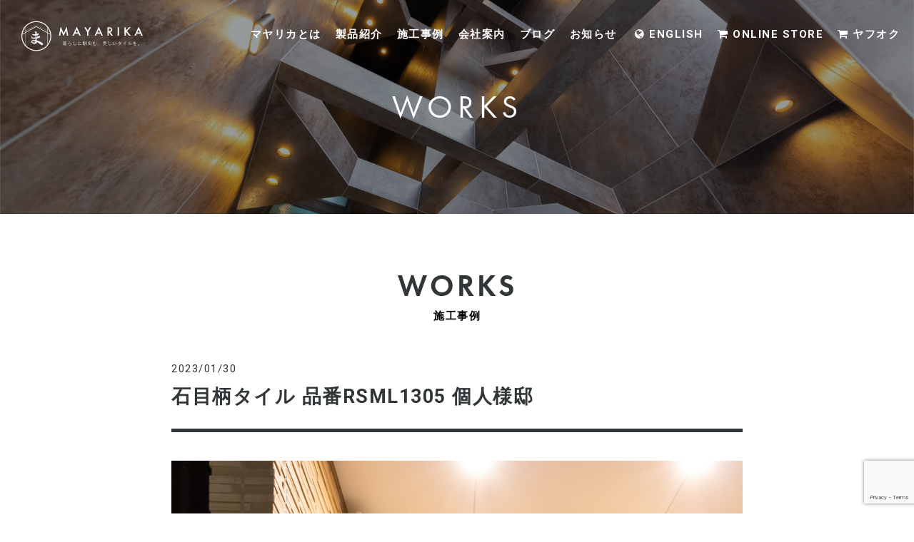

--- FILE ---
content_type: text/html; charset=UTF-8
request_url: https://mayarika.com/works/1037/
body_size: 21231
content:

<!DOCTYPE html>
<html lang="ja"><head>
<meta charset="utf-8">
<script>
if ((navigator.userAgent.indexOf('iPhone') > 0) || navigator.userAgent.indexOf('iPod') > 0 || navigator.userAgent.indexOf('Android') > 0) {
	document.write('<meta name="viewport" content="width=device-width, initial-scale=1, maximum-scale=4, user-scalable=yes">');
}else{
	document.write('<meta name="viewport" content="width=1300px, user-scalable=yes">');
}
</script>
<script>
	var ua = navigator.userAgent.toLowerCase();
	var isiOS = (ua.indexOf('iphone') > -1) || (ua.indexOf('ipad') > -1);
	if(isiOS) {
	var viewport = document.querySelector('meta[name="viewport"]');
		if(viewport) {
			var viewportContent = viewport.getAttribute('content');
			viewport.setAttribute('content', viewportContent + ', user-scalable=no');
		}
	}
</script>
<meta name="keywords" content="MAYARIKA,マヤリカ,タイル,輸入タイル,大阪,建築資材,山坂ショールーム">
<meta name="description" content="   今日もどこかでMAYARIKAのタイルが使われています。少しでも皆様の生活を豊かに、そして華やかにするお手伝いが出来ている事に、喜びを感じています。これからもMAYARIKA ...">



<!-- ========== OGP ========== -->
<meta property="fb:app_id" content="">
<meta property="og:title" content="輸入タイル専門店MAYARIKA（マヤリカ） | 施工事例｜輸入タイル専門店 | MAYARIKA（マヤリカ）"><!-- ページの名前 -->
<meta property="og:type" content="article"><!-- トップページはwebsite、個別ページはarticle、ブログはblog -->
<meta property="og:description" content="   今日もどこかでMAYARIKAのタイルが使われています。少しでも皆様の生活を豊かに、そして華やかにするお手伝いが出来ている事に、喜びを感じています。これからもMAYARIKA ..."><!-- ページの説明 -->
<meta property="og:url" content="https://mayarika.com/works/1037/"><!-- ページのURL -->
<meta property="og:image" content="https://mayarika.com/wp-content/uploads/2023/01/11-scaled.jpg"><!-- サムネイル画像 -->
<meta property="og:site_name" content="輸入タイル専門店 | MAYARIKA（マヤリカ）"><!-- サイトの名前 -->
<meta property="og:locale" content="ja_JP">

<!-- ========== ICON ========== -->
<link rel="shortcut icon" href="https://mayarika.com/wp-content/themes/mayarika/shared/img/common/favicon.ico?20260121191815">
<link rel="apple-touch-icon-precomposed" href="https://mayarika.com/wp-content/themes/mayarika/shared/img/common/apple-touch-icon.png?20260121191815">

<!-- ========== WP INCLUDE ========== -->
	<style>img:is([sizes="auto" i], [sizes^="auto," i]) { contain-intrinsic-size: 3000px 1500px }</style>
	
		<!-- All in One SEO 4.9.3 - aioseo.com -->
		<title>輸入タイル専門店MAYARIKA（マヤリカ） | 施工事例</title>
	<meta name="description" content="輸入タイルをどこよりも安くご提供。玄関・床・壁・外壁・デッキなどに使用できる高品質なタイルが揃っています。大阪にショールームがございますので手に取ってタイルをご覧頂けます。" />
	<meta name="robots" content="max-image-preview:large" />
	<link rel="canonical" href="https://mayarika.com/works/1037/" />
	<meta name="generator" content="All in One SEO (AIOSEO) 4.9.3" />
		<meta property="og:locale" content="ja_JP" />
		<meta property="og:site_name" content="輸入タイル専門店 | MAYARIKA（マヤリカ） - 輸入タイルをどこよりも安くご提供。玄関・床・壁・外壁・デッキなどに使用できるタイルや建築資材を取り扱っています。大阪のショールームで実際にタイルをご覧頂けますので、お気軽にお問い合わせください。" />
		<meta property="og:type" content="article" />
		<meta property="og:title" content="輸入タイル専門店MAYARIKA（マヤリカ） | 施工事例" />
		<meta property="og:description" content="輸入タイルをどこよりも安くご提供。玄関・床・壁・外壁・デッキなどに使用できる高品質なタイルが揃っています。大阪にショールームがございますので手に取ってタイルをご覧頂けます。" />
		<meta property="og:url" content="https://mayarika.com/works/1037/" />
		<meta property="og:image" content="https://mayarika.com/wp-content/uploads/2023/02/6702４.jpg" />
		<meta property="og:image:secure_url" content="https://mayarika.com/wp-content/uploads/2023/02/6702４.jpg" />
		<meta property="og:image:width" content="1280" />
		<meta property="og:image:height" content="853" />
		<meta property="article:published_time" content="2023-01-30T10:39:26+00:00" />
		<meta property="article:modified_time" content="2023-01-30T11:05:33+00:00" />
		<meta name="twitter:card" content="summary_large_image" />
		<meta name="twitter:title" content="輸入タイル専門店MAYARIKA（マヤリカ） | 施工事例" />
		<meta name="twitter:description" content="輸入タイルをどこよりも安くご提供。玄関・床・壁・外壁・デッキなどに使用できる高品質なタイルが揃っています。大阪にショールームがございますので手に取ってタイルをご覧頂けます。" />
		<meta name="twitter:image" content="https://mayarika.com/wp-content/uploads/2023/02/6702４.jpg" />
		<script type="application/ld+json" class="aioseo-schema">
			{"@context":"https:\/\/schema.org","@graph":[{"@type":"BreadcrumbList","@id":"https:\/\/mayarika.com\/works\/1037\/#breadcrumblist","itemListElement":[{"@type":"ListItem","@id":"https:\/\/mayarika.com#listItem","position":1,"name":"\u30db\u30fc\u30e0","item":"https:\/\/mayarika.com","nextItem":{"@type":"ListItem","@id":"https:\/\/mayarika.com\/works\/#listItem","name":"\u65bd\u5de5\u4e8b\u4f8b"}},{"@type":"ListItem","@id":"https:\/\/mayarika.com\/works\/#listItem","position":2,"name":"\u65bd\u5de5\u4e8b\u4f8b","item":"https:\/\/mayarika.com\/works\/","nextItem":{"@type":"ListItem","@id":"https:\/\/mayarika.com\/works\/1037\/#listItem","name":"\u77f3\u76ee\u67c4\u30bf\u30a4\u30eb \u54c1\u756aRSML1305 \u500b\u4eba\u69d8\u90b8\u3000"},"previousItem":{"@type":"ListItem","@id":"https:\/\/mayarika.com#listItem","name":"\u30db\u30fc\u30e0"}},{"@type":"ListItem","@id":"https:\/\/mayarika.com\/works\/1037\/#listItem","position":3,"name":"\u77f3\u76ee\u67c4\u30bf\u30a4\u30eb \u54c1\u756aRSML1305 \u500b\u4eba\u69d8\u90b8\u3000","previousItem":{"@type":"ListItem","@id":"https:\/\/mayarika.com\/works\/#listItem","name":"\u65bd\u5de5\u4e8b\u4f8b"}}]},{"@type":"Organization","@id":"https:\/\/mayarika.com\/#organization","name":"MAYARIKA\uff08\u30de\u30e4\u30ea\u30ab\uff09","description":"\u8f38\u5165\u30bf\u30a4\u30eb\u3092\u3069\u3053\u3088\u308a\u3082\u5b89\u304f\u3054\u63d0\u4f9b\u3002\u7384\u95a2\u30fb\u5e8a\u30fb\u58c1\u30fb\u5916\u58c1\u30fb\u30c7\u30c3\u30ad\u306a\u3069\u306b\u4f7f\u7528\u3067\u304d\u308b\u30bf\u30a4\u30eb\u3084\u5efa\u7bc9\u8cc7\u6750\u3092\u53d6\u308a\u6271\u3063\u3066\u3044\u307e\u3059\u3002\u5927\u962a\u306e\u30b7\u30e7\u30fc\u30eb\u30fc\u30e0\u3067\u5b9f\u969b\u306b\u30bf\u30a4\u30eb\u3092\u3054\u89a7\u9802\u3051\u307e\u3059\u306e\u3067\u3001\u304a\u6c17\u8efd\u306b\u304a\u554f\u3044\u5408\u308f\u305b\u304f\u3060\u3055\u3044\u3002","url":"https:\/\/mayarika.com\/"},{"@type":"WebPage","@id":"https:\/\/mayarika.com\/works\/1037\/#webpage","url":"https:\/\/mayarika.com\/works\/1037\/","name":"\u8f38\u5165\u30bf\u30a4\u30eb\u5c02\u9580\u5e97MAYARIKA\uff08\u30de\u30e4\u30ea\u30ab\uff09 | \u65bd\u5de5\u4e8b\u4f8b","description":"\u8f38\u5165\u30bf\u30a4\u30eb\u3092\u3069\u3053\u3088\u308a\u3082\u5b89\u304f\u3054\u63d0\u4f9b\u3002\u7384\u95a2\u30fb\u5e8a\u30fb\u58c1\u30fb\u5916\u58c1\u30fb\u30c7\u30c3\u30ad\u306a\u3069\u306b\u4f7f\u7528\u3067\u304d\u308b\u9ad8\u54c1\u8cea\u306a\u30bf\u30a4\u30eb\u304c\u63c3\u3063\u3066\u3044\u307e\u3059\u3002\u5927\u962a\u306b\u30b7\u30e7\u30fc\u30eb\u30fc\u30e0\u304c\u3054\u3056\u3044\u307e\u3059\u306e\u3067\u624b\u306b\u53d6\u3063\u3066\u30bf\u30a4\u30eb\u3092\u3054\u89a7\u9802\u3051\u307e\u3059\u3002","inLanguage":"ja","isPartOf":{"@id":"https:\/\/mayarika.com\/#website"},"breadcrumb":{"@id":"https:\/\/mayarika.com\/works\/1037\/#breadcrumblist"},"image":{"@type":"ImageObject","url":"https:\/\/mayarika.com\/wp-content\/uploads\/2023\/01\/11-scaled.jpg","@id":"https:\/\/mayarika.com\/works\/1037\/#mainImage","width":1707,"height":2560},"primaryImageOfPage":{"@id":"https:\/\/mayarika.com\/works\/1037\/#mainImage"},"datePublished":"2023-01-30T19:39:26+09:00","dateModified":"2023-01-30T20:05:33+09:00"},{"@type":"WebSite","@id":"https:\/\/mayarika.com\/#website","url":"https:\/\/mayarika.com\/","name":"\u8f38\u5165\u30bf\u30a4\u30eb\u5c02\u9580\u5e97 | MAYARIKA\uff08\u30de\u30e4\u30ea\u30ab\uff09","description":"\u8f38\u5165\u30bf\u30a4\u30eb\u3092\u3069\u3053\u3088\u308a\u3082\u5b89\u304f\u3054\u63d0\u4f9b\u3002\u7384\u95a2\u30fb\u5e8a\u30fb\u58c1\u30fb\u5916\u58c1\u30fb\u30c7\u30c3\u30ad\u306a\u3069\u306b\u4f7f\u7528\u3067\u304d\u308b\u30bf\u30a4\u30eb\u3084\u5efa\u7bc9\u8cc7\u6750\u3092\u53d6\u308a\u6271\u3063\u3066\u3044\u307e\u3059\u3002\u5927\u962a\u306e\u30b7\u30e7\u30fc\u30eb\u30fc\u30e0\u3067\u5b9f\u969b\u306b\u30bf\u30a4\u30eb\u3092\u3054\u89a7\u9802\u3051\u307e\u3059\u306e\u3067\u3001\u304a\u6c17\u8efd\u306b\u304a\u554f\u3044\u5408\u308f\u305b\u304f\u3060\u3055\u3044\u3002","inLanguage":"ja","publisher":{"@id":"https:\/\/mayarika.com\/#organization"}}]}
		</script>
		<!-- All in One SEO -->

<link rel='stylesheet' id='sbi_styles-css' href='https://mayarika.com/wp-content/plugins/instagram-feed/css/sbi-styles.min.css?ver=6.10.0' type='text/css' media='all' />
<link rel='stylesheet' id='wp-block-library-css' href='https://mayarika.com/wp-includes/css/dist/block-library/style.min.css?ver=6.8.3' type='text/css' media='all' />
<style id='classic-theme-styles-inline-css' type='text/css'>
/*! This file is auto-generated */
.wp-block-button__link{color:#fff;background-color:#32373c;border-radius:9999px;box-shadow:none;text-decoration:none;padding:calc(.667em + 2px) calc(1.333em + 2px);font-size:1.125em}.wp-block-file__button{background:#32373c;color:#fff;text-decoration:none}
</style>
<link rel='stylesheet' id='aioseo/css/src/vue/standalone/blocks/table-of-contents/global.scss-css' href='https://mayarika.com/wp-content/plugins/all-in-one-seo-pack/dist/Lite/assets/css/table-of-contents/global.e90f6d47.css?ver=4.9.3' type='text/css' media='all' />
<style id='global-styles-inline-css' type='text/css'>
:root{--wp--preset--aspect-ratio--square: 1;--wp--preset--aspect-ratio--4-3: 4/3;--wp--preset--aspect-ratio--3-4: 3/4;--wp--preset--aspect-ratio--3-2: 3/2;--wp--preset--aspect-ratio--2-3: 2/3;--wp--preset--aspect-ratio--16-9: 16/9;--wp--preset--aspect-ratio--9-16: 9/16;--wp--preset--color--black: #000000;--wp--preset--color--cyan-bluish-gray: #abb8c3;--wp--preset--color--white: #ffffff;--wp--preset--color--pale-pink: #f78da7;--wp--preset--color--vivid-red: #cf2e2e;--wp--preset--color--luminous-vivid-orange: #ff6900;--wp--preset--color--luminous-vivid-amber: #fcb900;--wp--preset--color--light-green-cyan: #7bdcb5;--wp--preset--color--vivid-green-cyan: #00d084;--wp--preset--color--pale-cyan-blue: #8ed1fc;--wp--preset--color--vivid-cyan-blue: #0693e3;--wp--preset--color--vivid-purple: #9b51e0;--wp--preset--gradient--vivid-cyan-blue-to-vivid-purple: linear-gradient(135deg,rgba(6,147,227,1) 0%,rgb(155,81,224) 100%);--wp--preset--gradient--light-green-cyan-to-vivid-green-cyan: linear-gradient(135deg,rgb(122,220,180) 0%,rgb(0,208,130) 100%);--wp--preset--gradient--luminous-vivid-amber-to-luminous-vivid-orange: linear-gradient(135deg,rgba(252,185,0,1) 0%,rgba(255,105,0,1) 100%);--wp--preset--gradient--luminous-vivid-orange-to-vivid-red: linear-gradient(135deg,rgba(255,105,0,1) 0%,rgb(207,46,46) 100%);--wp--preset--gradient--very-light-gray-to-cyan-bluish-gray: linear-gradient(135deg,rgb(238,238,238) 0%,rgb(169,184,195) 100%);--wp--preset--gradient--cool-to-warm-spectrum: linear-gradient(135deg,rgb(74,234,220) 0%,rgb(151,120,209) 20%,rgb(207,42,186) 40%,rgb(238,44,130) 60%,rgb(251,105,98) 80%,rgb(254,248,76) 100%);--wp--preset--gradient--blush-light-purple: linear-gradient(135deg,rgb(255,206,236) 0%,rgb(152,150,240) 100%);--wp--preset--gradient--blush-bordeaux: linear-gradient(135deg,rgb(254,205,165) 0%,rgb(254,45,45) 50%,rgb(107,0,62) 100%);--wp--preset--gradient--luminous-dusk: linear-gradient(135deg,rgb(255,203,112) 0%,rgb(199,81,192) 50%,rgb(65,88,208) 100%);--wp--preset--gradient--pale-ocean: linear-gradient(135deg,rgb(255,245,203) 0%,rgb(182,227,212) 50%,rgb(51,167,181) 100%);--wp--preset--gradient--electric-grass: linear-gradient(135deg,rgb(202,248,128) 0%,rgb(113,206,126) 100%);--wp--preset--gradient--midnight: linear-gradient(135deg,rgb(2,3,129) 0%,rgb(40,116,252) 100%);--wp--preset--font-size--small: 13px;--wp--preset--font-size--medium: 20px;--wp--preset--font-size--large: 36px;--wp--preset--font-size--x-large: 42px;--wp--preset--spacing--20: 0.44rem;--wp--preset--spacing--30: 0.67rem;--wp--preset--spacing--40: 1rem;--wp--preset--spacing--50: 1.5rem;--wp--preset--spacing--60: 2.25rem;--wp--preset--spacing--70: 3.38rem;--wp--preset--spacing--80: 5.06rem;--wp--preset--shadow--natural: 6px 6px 9px rgba(0, 0, 0, 0.2);--wp--preset--shadow--deep: 12px 12px 50px rgba(0, 0, 0, 0.4);--wp--preset--shadow--sharp: 6px 6px 0px rgba(0, 0, 0, 0.2);--wp--preset--shadow--outlined: 6px 6px 0px -3px rgba(255, 255, 255, 1), 6px 6px rgba(0, 0, 0, 1);--wp--preset--shadow--crisp: 6px 6px 0px rgba(0, 0, 0, 1);}:where(.is-layout-flex){gap: 0.5em;}:where(.is-layout-grid){gap: 0.5em;}body .is-layout-flex{display: flex;}.is-layout-flex{flex-wrap: wrap;align-items: center;}.is-layout-flex > :is(*, div){margin: 0;}body .is-layout-grid{display: grid;}.is-layout-grid > :is(*, div){margin: 0;}:where(.wp-block-columns.is-layout-flex){gap: 2em;}:where(.wp-block-columns.is-layout-grid){gap: 2em;}:where(.wp-block-post-template.is-layout-flex){gap: 1.25em;}:where(.wp-block-post-template.is-layout-grid){gap: 1.25em;}.has-black-color{color: var(--wp--preset--color--black) !important;}.has-cyan-bluish-gray-color{color: var(--wp--preset--color--cyan-bluish-gray) !important;}.has-white-color{color: var(--wp--preset--color--white) !important;}.has-pale-pink-color{color: var(--wp--preset--color--pale-pink) !important;}.has-vivid-red-color{color: var(--wp--preset--color--vivid-red) !important;}.has-luminous-vivid-orange-color{color: var(--wp--preset--color--luminous-vivid-orange) !important;}.has-luminous-vivid-amber-color{color: var(--wp--preset--color--luminous-vivid-amber) !important;}.has-light-green-cyan-color{color: var(--wp--preset--color--light-green-cyan) !important;}.has-vivid-green-cyan-color{color: var(--wp--preset--color--vivid-green-cyan) !important;}.has-pale-cyan-blue-color{color: var(--wp--preset--color--pale-cyan-blue) !important;}.has-vivid-cyan-blue-color{color: var(--wp--preset--color--vivid-cyan-blue) !important;}.has-vivid-purple-color{color: var(--wp--preset--color--vivid-purple) !important;}.has-black-background-color{background-color: var(--wp--preset--color--black) !important;}.has-cyan-bluish-gray-background-color{background-color: var(--wp--preset--color--cyan-bluish-gray) !important;}.has-white-background-color{background-color: var(--wp--preset--color--white) !important;}.has-pale-pink-background-color{background-color: var(--wp--preset--color--pale-pink) !important;}.has-vivid-red-background-color{background-color: var(--wp--preset--color--vivid-red) !important;}.has-luminous-vivid-orange-background-color{background-color: var(--wp--preset--color--luminous-vivid-orange) !important;}.has-luminous-vivid-amber-background-color{background-color: var(--wp--preset--color--luminous-vivid-amber) !important;}.has-light-green-cyan-background-color{background-color: var(--wp--preset--color--light-green-cyan) !important;}.has-vivid-green-cyan-background-color{background-color: var(--wp--preset--color--vivid-green-cyan) !important;}.has-pale-cyan-blue-background-color{background-color: var(--wp--preset--color--pale-cyan-blue) !important;}.has-vivid-cyan-blue-background-color{background-color: var(--wp--preset--color--vivid-cyan-blue) !important;}.has-vivid-purple-background-color{background-color: var(--wp--preset--color--vivid-purple) !important;}.has-black-border-color{border-color: var(--wp--preset--color--black) !important;}.has-cyan-bluish-gray-border-color{border-color: var(--wp--preset--color--cyan-bluish-gray) !important;}.has-white-border-color{border-color: var(--wp--preset--color--white) !important;}.has-pale-pink-border-color{border-color: var(--wp--preset--color--pale-pink) !important;}.has-vivid-red-border-color{border-color: var(--wp--preset--color--vivid-red) !important;}.has-luminous-vivid-orange-border-color{border-color: var(--wp--preset--color--luminous-vivid-orange) !important;}.has-luminous-vivid-amber-border-color{border-color: var(--wp--preset--color--luminous-vivid-amber) !important;}.has-light-green-cyan-border-color{border-color: var(--wp--preset--color--light-green-cyan) !important;}.has-vivid-green-cyan-border-color{border-color: var(--wp--preset--color--vivid-green-cyan) !important;}.has-pale-cyan-blue-border-color{border-color: var(--wp--preset--color--pale-cyan-blue) !important;}.has-vivid-cyan-blue-border-color{border-color: var(--wp--preset--color--vivid-cyan-blue) !important;}.has-vivid-purple-border-color{border-color: var(--wp--preset--color--vivid-purple) !important;}.has-vivid-cyan-blue-to-vivid-purple-gradient-background{background: var(--wp--preset--gradient--vivid-cyan-blue-to-vivid-purple) !important;}.has-light-green-cyan-to-vivid-green-cyan-gradient-background{background: var(--wp--preset--gradient--light-green-cyan-to-vivid-green-cyan) !important;}.has-luminous-vivid-amber-to-luminous-vivid-orange-gradient-background{background: var(--wp--preset--gradient--luminous-vivid-amber-to-luminous-vivid-orange) !important;}.has-luminous-vivid-orange-to-vivid-red-gradient-background{background: var(--wp--preset--gradient--luminous-vivid-orange-to-vivid-red) !important;}.has-very-light-gray-to-cyan-bluish-gray-gradient-background{background: var(--wp--preset--gradient--very-light-gray-to-cyan-bluish-gray) !important;}.has-cool-to-warm-spectrum-gradient-background{background: var(--wp--preset--gradient--cool-to-warm-spectrum) !important;}.has-blush-light-purple-gradient-background{background: var(--wp--preset--gradient--blush-light-purple) !important;}.has-blush-bordeaux-gradient-background{background: var(--wp--preset--gradient--blush-bordeaux) !important;}.has-luminous-dusk-gradient-background{background: var(--wp--preset--gradient--luminous-dusk) !important;}.has-pale-ocean-gradient-background{background: var(--wp--preset--gradient--pale-ocean) !important;}.has-electric-grass-gradient-background{background: var(--wp--preset--gradient--electric-grass) !important;}.has-midnight-gradient-background{background: var(--wp--preset--gradient--midnight) !important;}.has-small-font-size{font-size: var(--wp--preset--font-size--small) !important;}.has-medium-font-size{font-size: var(--wp--preset--font-size--medium) !important;}.has-large-font-size{font-size: var(--wp--preset--font-size--large) !important;}.has-x-large-font-size{font-size: var(--wp--preset--font-size--x-large) !important;}
:where(.wp-block-post-template.is-layout-flex){gap: 1.25em;}:where(.wp-block-post-template.is-layout-grid){gap: 1.25em;}
:where(.wp-block-columns.is-layout-flex){gap: 2em;}:where(.wp-block-columns.is-layout-grid){gap: 2em;}
:root :where(.wp-block-pullquote){font-size: 1.5em;line-height: 1.6;}
</style>
<link rel='stylesheet' id='contact-form-7-css' href='https://mayarika.com/wp-content/plugins/contact-form-7/includes/css/styles.css?ver=6.1.3' type='text/css' media='all' />
<link rel='stylesheet' id='fancybox-css' href='https://mayarika.com/wp-content/plugins/easy-fancybox/fancybox/1.5.4/jquery.fancybox.min.css?ver=6.8.3' type='text/css' media='screen' />
<script type="text/javascript" src="https://mayarika.com/wp-includes/js/jquery/jquery.min.js?ver=3.7.1" id="jquery-core-js"></script>
<script type="text/javascript" src="https://mayarika.com/wp-includes/js/jquery/jquery-migrate.min.js?ver=3.4.1" id="jquery-migrate-js"></script>
<link rel="https://api.w.org/" href="https://mayarika.com/wp-json/" /><link rel="alternate" title="oEmbed (JSON)" type="application/json+oembed" href="https://mayarika.com/wp-json/oembed/1.0/embed?url=https%3A%2F%2Fmayarika.com%2Fworks%2F1037%2F" />
<link rel="alternate" title="oEmbed (XML)" type="text/xml+oembed" href="https://mayarika.com/wp-json/oembed/1.0/embed?url=https%3A%2F%2Fmayarika.com%2Fworks%2F1037%2F&#038;format=xml" />
		<style type="text/css" id="wp-custom-css">
			@media screen and (max-width: 767px) {
    .sec-wrap {
        margin: 0 auto;
        margin: 0 15px;
    }
}		</style>
		
<!-- ========== INCLUDE ========== -->
<link rel="stylesheet" href="https://mayarika.com/wp-content/themes/mayarika/shared/css/style.css?20260121191815">
<!--[if lte IE 8]><link rel="stylesheet" href="https://mayarika.com/wp-content/themes/mayarika/shared/css/style.css?20260121191815"><![endif]-->
<link rel="stylesheet" href="https://mayarika.com/wp-content/themes/mayarika/shared/css/style.css?20260121191815" media="print">
<script src="https://mayarika.com/wp-content/themes/mayarika/shared/js/app.js?20260121191815"></script>

<!-- ========== IE ========== -->
<!--[if lt IE 9]>
<script src="https://mayarika.com/wp-content/themes/mayarika/shared/js/ie/html5shiv.js"></script>
<script src="https://mayarika.com/wp-content/themes/mayarika/shared/js/ie/css3-mediaqueries.js"></script>
<![endif]-->

<!-- Global site tag (gtag.js) - Google Analytics -->
<!-- <script async src="https://www.googletagmanager.com/gtag/js?id=G-ZG8673NZW8"></script>
<script>
  window.dataLayer = window.dataLayer || [];
  function gtag(){dataLayer.push(arguments);}
  gtag('js', new Date());

  gtag('config', 'G-ZG8673NZW8');
</script> -->

<!-- ========== Adobe font ========== -->
<link rel="stylesheet" href="https://use.typekit.net/anp0saw.css">
<!-- ========== Swiper ========== -->
<link rel="stylesheet" href="https://cdn.jsdelivr.net/npm/swiper@9/swiper-bundle.min.css" />
	
</head>



<body ontouchstart="">

<svg display="none" version="1.1" xmlns="http://www.w3.org/2000/svg" xmlns:xlink="http://www.w3.org/1999/xlink">
	<defs>
		
		<symbol id="logo-yoko" viewBox="0 0 247 59">
<path class="cls-1" d="m31.09,39.28c-.13-1.01-.23-2.39-.31-4.09,2.02-.29,3.69-.7,5.09-1.27,1.56-.59,2.31-1.27,2.31-2.09,0-.88-.47-1.34-1.37-1.34-.13,0-.42.03-.84.11-.46.09-.83.14-1.14.14-.81,0-1.83-.74-3.03-2.2,2.53-.55,3.71-1.24,3.71-2.15,0-.65-.33-1.43-1.93-1.43-.06,0-.26,0-1.13.43-.57.25-1.13.44-1.67.56.05-.92.1-1.57.15-1.99.02-.2.1-.4.22-.59.16-.22.23-.42.23-.66,0-.49-.39-.93-1.18-1.33-.69-.33-1.23-.49-1.66-.49-.69,0-1.25.3-1.64.88-.08.1-.1.2-.07.29.02.06.06.13.21.18.9.18,1.34.54,1.37,1.08,0,.15,0,.59.03,1.34.03.68.03,1.24.03,1.7-1.2.31-2.58.46-4.09.46-.99,0-1.75-.23-2.27-.7-.15-.1-.28-.11-.37-.04-.14.12-.05.32-.03.38.33.81.83,1.46,1.52,1.99.58.5,1.39.74,2.45.74.55,0,1.57-.06,2.81-.18,0,.35,0,1,.03,1.93.02,1.02.03,1.76.03,2.21-1.36.17-2.6.26-3.81.26s-2.06-.12-2.54-.34c-.57-.28-.77-.54-.77-.99,0-.26.08-.6.24-1.03v-.04c.02-.07.05-.26-.1-.34-.16-.08-.32.08-.41.17-.65.73-.94,1.45-.94,2.32,0,1.09.63,1.84,1.87,2.23.54.2,1.42.29,2.79.29.64,0,1.8-.05,3.7-.26,0,.74,0,2.32.02,3.31-1.44-.19-2.38-.28-3.05-.28-2.18,0-3.75.47-4.64,1.39-.52.55-.8,1.24-.8,1.99,0,1.32.78,2.41,2.32,3.22,1.33.77,2.8,1.14,4.49,1.14s2.88-.4,3.62-1.2c.6-.65.89-1.56.86-2.71,1.28.6,2.48,1.34,3.66,2.25.7.59,5.37,3.99,5.82,4.07.32.06.61.09.87.09.97,0,1.52-.37,1.81-.73.49-.6.54-1.46.33-2.01-.8-2.08-8.06-5.34-12.78-6.71Zm-.44-10.51c.07,0,.15-.02.22-.04.3.4.66.9,1.09,1.54.24.37.42.66.56.87.12.19.2.31.24.38.22.58.04.68-.01.71-.48.25-1.18.46-2.09.62-.05-1.94-.05-3.31,0-4.06Zm-2.01,12.51c-.05,1.5-1.04,2.23-3,2.23-2.47,0-3.73-.55-3.73-1.64,0-.31,0-1.25,2.06-1.25,1.4,0,2.97.22,4.67.66Z"/><path class="cls-1" d="m30.31,0C13.6,0,0,13.6,0,30.31s13.6,30.31,30.31,30.31,30.31-13.6,30.31-30.31S47.02,0,30.31,0ZM2.91,22.2l4.54-2.16v3l-5.4,3.02c.2-1.32.49-2.6.86-3.85Zm.13-.45c.98-3.12,2.48-6.01,4.41-8.57v6.47l-4.41,2.1Zm54.67.45c.38,1.28.68,2.6.87,3.96l-5.15-2.84v-3.14l4.28,2.03Zm-4.28-2.41v-6.24c1.8,2.47,3.21,5.23,4.15,8.21l-4.15-1.97Zm-.69,3.14l-22.7-12.53-21.9,12.25v-2.94l22.09-10.53,22.51,10.67v3.08ZM30.31,1.73c9.09,0,17.19,4.27,22.43,10.9v6.83l-22.51-10.67-22.09,10.53v-7.02C13.39,5.86,21.37,1.73,30.31,1.73ZM1.89,27.33l5.56-3.11v23.22c-3.59-4.78-5.72-10.71-5.72-17.13,0-1.01.05-2,.16-2.98Zm28.42,31.56c-8.94,0-16.92-4.12-22.17-10.57v-24.49l21.9-12.25,22.69,12.53v23.87c-5.24,6.63-13.34,10.9-22.43,10.9Zm23.12-11.81v-22.58l5.31,2.93c.1.95.14,1.91.14,2.88,0,6.26-2.03,12.05-5.46,16.77Z"/><g><path class="cls-1" d="m89.68,46.1c.6.49,1.47.9,2.58,1.1-.09.09-.18.2-.24.32q-.08.18-.26.12c-.57-.18-1.03-.37-1.44-.6v.96c0,1.08.02,1.3.02,1.34,0,.06,0,.07-.07.07h-.39c-.06,0-.07,0-.07-.07v-.29h-3.64v.34c0,.06,0,.06-.07.06h-.39c-.06,0-.07,0-.07-.06s.02-.28.02-1.35v-.97c-.39.21-.84.43-1.37.62-.06.03-.1.05-.14.05-.05,0-.07-.04-.14-.15-.07-.1-.16-.19-.26-.27,1.27-.36,1.99-.75,2.55-1.22h-1.1c-.87,0-1.15.02-1.21.02s-.06,0-.06-.07v-.32c0-.06,0-.07.06-.07s.33.02,1.21.02h1.57c.2-.2.31-.37.39-.55h-.61c-.92,0-1.24.02-1.3.02-.06,0-.07,0-.07-.07,0-.05.02-.21.02-.71v-.7c0-.51-.02-.67-.02-.71,0-.06,0-.07.07-.07.06,0,.38.02,1.3.02h2.93c.92,0,1.24-.02,1.3-.02.06,0,.07,0,.07.07,0,.05-.02.2-.02.71v.7c0,.5.02.67.02.71,0,.06,0,.07-.07.07-.06,0-.38-.02-1.3-.02h-2.02l.17.06c.08.04.12.06.12.11,0,.06-.05.07-.1.11-.06.04-.13.13-.26.27h3.41c.87,0,1.16-.02,1.21-.02.06,0,.07,0,.07.07v.32c0,.06,0,.07-.07.07-.05,0-.33-.02-1.21-.02h-1.08Zm2.34-3.98c0,.06,0,.06-.07.06-.06,0-.34-.02-1.21-.02h-1.22c0,.25.02.37.02.42,0,.06,0,.07-.07.07h-.39c-.06,0-.07,0-.07-.07,0-.05,0-.17.02-.42h-2.13c0,.25.02.37.02.42,0,.06,0,.07-.07.07h-.39c-.06,0-.07,0-.07-.07,0-.05,0-.17.02-.42h-1.14c-.87,0-1.16.02-1.21.02-.06,0-.07,0-.07-.06v-.36c0-.06,0-.07.07-.07.06,0,.34.02,1.21.02h1.14c0-.21-.02-.45-.06-.63.22,0,.41.03.56.05.06,0,.1.04.1.08s-.02.07-.04.12c-.03.06-.06.19-.06.38h2.13c0-.21-.02-.45-.06-.63.22,0,.41.03.56.05.07,0,.1.04.1.08s-.02.07-.04.12c-.03.06-.06.19-.06.38h1.22c.87,0,1.16-.02,1.21-.02.06,0,.07,0,.07.07v.36Zm-1.74,1.16h-4.58v.53h4.58v-.53Zm0,.9h-4.58v.55h4.58v-.55Zm-.47,2.86h-3.64v.6h3.64v-.6Zm0,.98h-3.64v.64h3.64v-.64Zm-.08-1.37c-.21-.16-.42-.34-.62-.55h-2.15c-.19.19-.4.37-.65.55h3.42Z"/><path class="cls-1" d="m96.48,43.64c.11.06.12.15.06.23-.06.09-.1.24-.14.44-.12.63-.24,1.5-.27,2.12.97-1.1,2.12-1.67,3.24-1.67,1.26,0,1.99.72,1.99,1.77,0,.94-.52,1.54-1.39,1.98-.72.36-1.54.53-2.25.61-.15.02-.19.02-.24-.08-.1-.17-.23-.32-.42-.45.95-.07,1.79-.24,2.52-.57.72-.33,1.11-.85,1.11-1.53s-.42-1.17-1.4-1.17c-.88,0-1.89.56-2.75,1.45-.21.22-.31.36-.41.55-.05.07-.07.07-.15.05-.13-.05-.27-.11-.38-.17-.06-.03-.07-.05-.07-.13.03-1.04.15-2,.27-2.91.04-.27.07-.51.07-.77.23.07.48.19.61.27Zm.45-2.25s.06-.06.13-.03c.61.25,1.16.57,1.7,1.06.06.05.06.06.02.13-.07.12-.19.28-.31.4-.05.06-.09.06-.15,0-.48-.45-1.05-.83-1.72-1.13.11-.18.23-.33.32-.43Z"/><path class="cls-1" d="m107.07,41.72c.1.03.15.07.15.14,0,.07-.04.15-.07.24-.04.11-.07.4-.11.96-.08,1.4-.14,2.67-.14,3.95,0,1.04.29,1.35,1.09,1.35,1.18,0,2.38-.71,3.34-1.77.03.21.1.4.16.54.02.06.04.09.04.13,0,.06-.03.1-.11.18-.97.94-2.21,1.56-3.53,1.56-1.05,0-1.61-.5-1.61-1.86s.08-2.83.13-4.14c.02-.57.03-.97-.07-1.4.28.03.57.06.75.13Z"/><path class="cls-1" d="m116.43,42.15c.09.06.13.09.13.15s-.02.09-.06.16c-.08.12-.14.28-.19.49-.26,1.09-.44,2.32-.44,3.2,0,.68.04,1.13.14,1.59.22-.52.42-.92.69-1.57.06.15.15.26.22.37.03.03.05.06.05.09,0,.06-.02.09-.05.15-.2.47-.4.93-.59,1.47-.03.06-.04.14-.04.23,0,.08.02.14.02.2,0,.04-.02.07-.06.08-.13.05-.29.07-.42.09-.05,0-.08-.04-.1-.09-.26-.62-.42-1.78-.42-2.69,0-.99.17-2.08.38-3.16.08-.45.13-.71.13-1.03.24.07.48.18.61.25Zm1.92,4.41s.06.02.06.09c.03.7.59,1.02,1.69,1.02.66,0,1.26-.06,1.83-.13.07,0,.09,0,.1.09,0,.11.03.31.03.44,0,.08,0,.09-.12.11-.56.06-1.08.1-1.66.1-1.04,0-1.63-.15-2.04-.58-.27-.27-.38-.64-.39-1.1l.5-.04Zm-.17-3.45c0-.08.02-.11.11-.13.58-.09,1.47-.17,1.97-.17.54,0,1.07.02,1.32.05.12,0,.14.02.14.09,0,.15,0,.3,0,.44,0,.07-.02.09-.1.08-.36-.04-.96-.05-1.49-.05s-1.2.06-1.94.19c0-.25,0-.4,0-.51Z"/><path class="cls-1" d="m125.27,46.53c.11.03.12.04.11.11-.06.7-.13,1.34-.41,1.96-.03.07-.04.06-.14,0l-.18-.09c-.11-.06-.11-.09-.08-.16.24-.52.35-1.12.4-1.81,0-.07.02-.08.15-.05l.15.04Zm3.04-4.67c0,.06,0,.07-.07.07-.05,0-.25-.02-.89-.02h-.33v.9h.03c.67,0,.86-.02.92-.02.06,0,.07,0,.07.07v.32c0,.06,0,.07-.07.07-.06,0-.25-.02-.92-.02h-.03v.9h.03c.67,0,.86-.02.92-.02.06,0,.07,0,.07.07v.32c0,.06,0,.07-.07.07-.06,0-.25-.02-.92-.02h-.03v.97h.32c.62,0,.81-.02.86-.02s.07.02.07.08c0,.19-.03.42-.04.69-.06,1.41-.2,2.07-.36,2.42-.15.32-.45.51-.8.51-.16,0-.31,0-.46,0q-.13-.02-.16-.2c-.03-.13-.07-.26-.13-.37.3.05.51.06.67.06.21,0,.33-.1.44-.28.17-.3.28-.95.31-2.44h-1.64c-.68,0-.91.02-.97.02s-.07,0-.07-.07c0-.05.02-.35.02-1.11v-2.19c0-.76-.02-1.08-.02-1.12,0-.06,0-.07.07-.07s.3.02.97.02h1.26c.64,0,.84-.02.89-.02.06,0,.07,0,.07.07v.35Zm-1.78.06h-.98v.9h.98v-.9Zm0,1.33h-.98v.9h.98v-.9Zm0,1.33h-.98v.97h.98v-.97Zm-.68,1.99c.09,0,.1-.03.11.04.11.54.16.98.19,1.47,0,.08,0,.1-.09.13l-.18.06c-.11.04-.13.04-.12-.04,0-.57-.06-1.03-.15-1.52,0-.07,0-.09.11-.11l.13-.02Zm.58-.09c.09-.04.09-.03.11.04.13.36.22.83.29,1.24,0,.06.02.08-.09.13l-.12.05c-.11.05-.13.05-.14-.03-.04-.46-.12-.9-.25-1.28-.02-.06,0-.06.09-.1l.11-.05Zm.58-.08c.08-.05.09-.03.12.04.13.3.24.57.32.91.02.06,0,.06-.06.11l-.13.08c-.1.06-.11.05-.13-.03-.06-.32-.17-.65-.31-.96-.03-.06-.03-.05.07-.1l.11-.06Zm1.93-3.55c0-.62,0-1.05-.06-1.44.2,0,.45.04.58.06.06,0,.12.03.12.06,0,.06-.02.11-.05.2-.03.11-.06.32-.06,1.13v1.95c0,.96,0,1.86-.15,2.51-.13.73-.4,1.38-.8,1.94-.05.06-.07.1-.1.1s-.06-.04-.12-.09c-.08-.1-.16-.17-.32-.23.41-.49.68-1.08.82-1.77.11-.55.15-1.25.15-2.35v-2.09Zm1.52.24c0-.72,0-1.06-.06-1.34.22,0,.44.02.57.05.06,0,.1.04.1.07,0,.06-.03.1-.05.19-.02.1-.05.41-.05,1.02v3.51c0,.97.02,1.38.02,1.43,0,.07,0,.08-.07.08h-.41c-.06,0-.07,0-.07-.08,0-.05.02-.45.02-1.43v-3.5Zm1.56-.25c0-.65,0-1.14-.06-1.48.22,0,.44.03.59.05.06,0,.09.04.09.08,0,.06-.02.1-.04.18-.03.12-.05.56-.05,1.16v5.03c0,1.01.02,1.45.02,1.5,0,.06,0,.07-.07.07h-.44c-.06,0-.06,0-.06-.07,0-.06.02-.49.02-1.5v-5.01Z"/><path class="cls-1" d="m139.54,46.6c1.03.96,2.05,1.49,3.63,1.92-.09.09-.19.23-.26.35-.05.1-.07.15-.12.15-.03,0-.07-.02-.15-.05-1.46-.51-2.6-1.22-3.47-2.22,0,1.49.04,2.41.04,2.59,0,.06,0,.07-.07.07h-.45c-.06,0-.07,0-.07-.07,0-.18.05-1.08.05-2.58-.85.99-1.85,1.66-3.35,2.22-.07.03-.11.05-.15.05s-.06-.04-.12-.14c-.07-.13-.18-.26-.27-.33,1.49-.45,2.56-1.01,3.5-1.96h-1.92c-.88,0-1.18.02-1.23.02-.06,0-.07,0-.07-.07v-.38c0-.06,0-.07.07-.07.06,0,.35.02,1.23.02h2.29v-.02c0-.41,0-.58-.06-.97.22,0,.43.03.6.06.06,0,.12.04.12.07,0,.07-.04.14-.06.2-.03.11-.05.27-.05.64v.02h2.41c.88,0,1.18-.02,1.23-.02.06,0,.07,0,.07.07v.38c0,.06,0,.07-.07.07-.06,0-.35-.02-1.23-.02h-2.06Zm-3.14-3c-.06.08-.07.09-.13.06-.33-.23-.8-.46-1.21-.6-.06-.02-.06-.06,0-.14l.17-.24c.06-.09.06-.1.14-.07.42.13.83.32,1.22.56.06.04.06.06,0,.15l-.18.3Zm.88.68c-.46.36-1.04.74-1.44.97-.17.1-.28.2-.31.24-.04.05-.06.07-.1.07s-.06-.02-.1-.06c-.09-.13-.2-.34-.3-.51.24-.07.48-.17.7-.28.51-.29,1.09-.66,1.63-1.08,0,.12,0,.23.03.33.04.19.05.19-.11.31Zm-.23-1.97c-.06.08-.07.1-.13.06-.33-.27-.79-.52-1.2-.69-.06-.03-.07-.05-.02-.12l.19-.24c.06-.08.08-.09.14-.07.41.16.82.39,1.21.66.06.04.06.05,0,.13l-.19.28Zm4.29,1.98c0,.21-.02.35.05.4.07.05.24.06.55.06s.42-.06.49-.17c.07-.12.11-.43.13-.9.09.09.23.17.33.21.16.06.17.08.16.21-.06.55-.13.77-.27.91-.15.15-.45.24-.97.24-.38,0-.63-.02-.76-.1-.15-.08-.26-.22-.25-.64l.04-1.82-1.04.04c-.19,1.38-.76,2.06-2.16,2.69-.06.03-.11.05-.14.05-.05,0-.06-.04-.13-.13-.07-.1-.19-.21-.29-.28,1.41-.49,1.99-1.08,2.17-2.32h-.36c-.74.03-.99.06-1.04.06-.07,0-.08,0-.08-.07v-.39c0-.06,0-.07.06-.07s.32.02,1.06,0h.42c0-.13,0-.27,0-.41,0-.29,0-.53-.06-.8.19,0,.43.04.59.06.08.02.14.05.14.1,0,.05-.05.11-.06.18-.03.07-.05.21-.06.45l-.02.4h.38c.79-.03,1.07-.05,1.1-.05.06,0,.07,0,.07.07l-.04,1.01-.02,1Z"/><path class="cls-1" d="m147.53,42.15c0-.3-.02-.51-.1-.73.28.02.57.06.73.11.07.03.12.07.12.12,0,.06,0,.09-.06.19-.04.07-.06.17-.07.29-.03.31-.04.49-.05.85.5-.06.96-.15,1.47-.28.09-.02.1,0,.11.06.02.13.03.26.04.4,0,.06-.03.1-.07.11-.54.14-.97.21-1.57.28-.03.67-.04,1.22-.06,1.93.04.14.05.3.05.48,0,.42-.17.85-.46,1.07-.12.27-.2.51-.2.73,0,.49.28.71,1.62.71,1.61,0,2.21-.46,2.21-1.23,0-.35-.05-.75-.23-1.26.22.1.39.14.57.17.06,0,.12.06.14.12.11.33.16.78.16,1.12,0,1.08-.84,1.68-2.84,1.68-1.54,0-2.21-.34-2.21-1.16,0-.28.06-.52.14-.72-.05,0-.11,0-.17,0-.53,0-1.04-.44-1.04-1.22,0-.73.5-1.27,1.08-1.27.27,0,.47.06.63.21,0-.45.02-.87.03-1.31-.62.04-1.19.06-1.7.03-.07,0-.09-.02-.1-.09,0-.11-.03-.31-.04-.48.57.06,1.15.04,1.85,0,0-.35,0-.68,0-.9Zm-1.25,3.8c0,.56.33.74.67.74.36,0,.57-.3.57-.79,0-.43-.26-.71-.6-.71-.37,0-.63.29-.63.76Zm5.02-2.72c.05-.06.07-.05.12-.03.64.3,1.26.72,1.69,1.24.04.04.04.08,0,.12-.1.14-.2.26-.32.36-.05.06-.08.05-.13,0-.43-.51-.99-.97-1.7-1.29.12-.15.25-.32.33-.4Z"/><path class="cls-1" d="m155.49,47.37s.07-.06.1-.06.06.02.1.06c.68.43,1.24.95,1.78,1.67.04.06.05.08.05.11,0,.04,0,.06-.06.11l-.33.28s-.07.06-.09.06c-.04,0-.06,0-.1-.07-.48-.7-1.08-1.31-1.71-1.73-.05-.03-.06-.05-.06-.06,0-.03,0-.05.05-.09l.29-.26Z"/><path class="cls-1" d="m169.83,46.91c.74,1.1,2.13,1.74,3.89,1.99-.09.09-.18.21-.23.36-.08.18-.08.19-.26.15-1.5-.31-2.98-.98-3.77-2.31-.2.48-.53.89-.97,1.25-.54.44-1.48.84-2.57,1.06-.18.04-.19.04-.26-.14-.06-.13-.15-.26-.23-.34,1.25-.16,2.11-.5,2.72-.96.41-.32.66-.64.82-1.06h-1.91c-.9,0-1.2.02-1.25.02-.07,0-.07,0-.07-.07v-.37c0-.06,0-.07.07-.07.06,0,.35.02,1.25.02h2.05c.06-.28.07-.56.04-.82.22.02.38.04.53.06.08.02.15.05.15.1s-.03.1-.06.16c-.04.06-.06.19-.1.49h2.44c.9,0,1.2-.02,1.25-.02.06,0,.07,0,.07.07v.37c0,.06,0,.07-.07.07-.06,0-.35-.02-1.25-.02h-2.25Zm3.77-1.52c0,.07,0,.08-.08.08-.05,0-.33-.02-1.21-.02h-5.49c-.87,0-1.17.02-1.22.02-.06,0-.07,0-.07-.08v-.36c0-.06,0-.07.07-.07.05,0,.34.02,1.22.02h2.38v-.89h-1.31c-.94,0-1.25.02-1.31.02s-.06,0-.06-.07v-.35c0-.06,0-.07.06-.07s.37.02,1.31.02h1.31v-.82h-1.76c-.95,0-1.24.02-1.3.02-.06,0-.07,0-.07-.07v-.35c0-.06,0-.07.07-.07.06,0,.35.02,1.3.02h2.73c.19-.28.31-.51.48-.83.06-.12.11-.26.14-.43.21.06.4.12.52.18.07.04.1.06.1.11s-.03.08-.08.11c-.06.04-.12.1-.17.18-.11.19-.28.45-.45.69h.99c.94,0,1.23-.02,1.29-.02.06,0,.07,0,.07.07v.35c0,.06,0,.07-.07.07-.06,0-.35-.02-1.29-.02h-1.94v.82h1.46c.94,0,1.25-.02,1.3-.02.06,0,.07,0,.07.07v.35c0,.06,0,.07-.07.07-.05,0-.36-.02-1.3-.02h-1.46v.89h2.55c.88,0,1.17-.02,1.21-.02.07,0,.08,0,.08.07v.36Zm-5.69-4.26c.09-.05.11-.04.16,0,.21.23.42.54.57.8.04.07.04.09-.07.15l-.24.12c-.12.06-.14.06-.18,0-.13-.29-.32-.57-.54-.81-.06-.06-.06-.1.06-.15l.25-.11Z"/><path class="cls-1" d="m178.45,41.72c.1.03.15.07.15.14,0,.07-.04.15-.07.24-.04.11-.07.4-.11.96-.08,1.4-.14,2.67-.14,3.95,0,1.04.29,1.35,1.09,1.35,1.18,0,2.38-.71,3.34-1.77.03.21.1.4.16.54.02.06.04.09.04.13,0,.06-.03.1-.11.18-.97.94-2.21,1.56-3.53,1.56-1.05,0-1.61-.5-1.61-1.86s.08-2.83.13-4.14c.02-.57.03-.97-.07-1.4.28.03.57.06.75.13Z"/><path class="cls-1" d="m187.35,42.64c.06.03.08.06.08.1,0,.05-.02.1-.04.17-.04.11-.07.37-.07.85,0,.59,0,1.16.13,2.11.14,1.09.54,1.89.98,1.89.37,0,.72-.59.99-1.46.1.24.19.35.31.46.07.06.1.14.07.23-.26.75-.76,1.46-1.38,1.46-.78,0-1.36-1.08-1.57-2.53-.13-.93-.17-1.98-.17-2.59,0-.35,0-.57-.07-.89.26.03.56.11.73.19Zm4.42.71c.06-.03.1-.04.14,0,.95.83,1.58,1.97,1.81,3.21,0,.06-.02.09-.06.12-.14.09-.27.16-.43.21-.06.02-.11,0-.12-.07-.26-1.42-.84-2.4-1.74-3.22.18-.12.32-.2.41-.25Z"/><path class="cls-1" d="m201.98,42.76c.32,0,.42-.04.49-.1.08-.07.16-.07.25-.02.12.07.29.24.4.37.07.09.06.18-.04.25-.08.06-.15.13-.22.28-.4.86-.92,1.73-1.47,2.46.37.3.75.63,1.11,1.02.06.06.03.1,0,.17-.06.11-.2.24-.31.32-.07.06-.1.05-.15,0-.32-.36-.69-.72-1.04-1.02-.96,1.08-1.98,1.85-3.22,2.53-.1.06-.17.07-.25,0-.15-.13-.32-.22-.52-.3,1.41-.7,2.55-1.53,3.49-2.61-.39-.32-.91-.65-1.46-.95.1-.14.2-.26.32-.37.05-.05.07-.06.15-.03.42.21.94.56,1.38.87.52-.66,1.03-1.52,1.35-2.31l-2.74.06c-.64.87-1.14,1.43-2.02,2.15-.09.07-.16.09-.24.03-.12-.1-.27-.19-.45-.26,1.28-.97,2.1-1.99,2.65-3,.21-.38.3-.61.37-.92.22.06.46.19.66.32.11.07.08.19-.02.26-.11.08-.2.2-.27.32-.1.18-.19.32-.33.54l2.11-.04Z"/><path class="cls-1" d="m211.15,47.19c0,.56,0,1.08.03,1.68,0,.08-.02.11-.09.11-.17,0-.37,0-.54,0-.07,0-.09-.03-.09-.11.02-.56.04-1.11.04-1.65v-2.74c-.97.86-1.88,1.49-2.91,2.1-.08.05-.15.03-.21-.04-.12-.12-.29-.21-.46-.3,1.15-.63,2.11-1.3,2.88-1.96.71-.6,1.36-1.26,1.8-1.79.39-.47.56-.75.64-1.05.25.13.5.28.64.42.09.09.07.2-.04.26s-.29.22-.52.49c-.39.47-.72.84-1.16,1.28v3.3Z"/><path class="cls-1" d="m219.28,42.98c.1.04.11.12.06.23-.06.13-.08.35-.09.72-.04,1.06-.23,1.85-.57,2.54-.33.7-.78,1.19-1.33,1.65-.1.09-.19.1-.26.04-.14-.11-.3-.18-.49-.23.63-.45,1.16-1,1.49-1.72.31-.65.5-1.4.5-2.4,0-.41,0-.65-.08-.96.32.03.61.08.77.14Zm1.93,4.21c.61-.32,1.08-.62,1.58-.98.54-.38,1.09-.89,1.64-1.55.02.2.06.41.16.58.04.08.05.14-.06.24-.46.47-.96.93-1.47,1.3-.5.36-1.02.7-1.6,1.04-.18.1-.23.13-.31.2-.08.07-.18.07-.25,0-.13-.1-.27-.23-.36-.36-.06-.08-.04-.15-.02-.23.03-.11.04-.29.04-.92v-2.63c0-.89-.03-1.33-.09-1.62.25.03.6.07.77.12.14.05.11.14.06.27-.06.13-.08.47-.08,1.22v3.31Z"/><path class="cls-1" d="m231.56,47.43c0,.07-.02.1-.1.11-.09.02-.28.04-.4.04-.06,0-.08-.05-.08-.11,0-.41,0-.86,0-1.34-1.02.51-1.52.98-1.52,1.54s.51.77,1.59.77c.77,0,1.53-.09,2.21-.19.05,0,.08,0,.1.06.03.14.06.32.06.45,0,.08-.04.12-.07.13-.66.08-1.42.13-2.29.13-1.3,0-2.14-.33-2.14-1.33,0-.78.51-1.41,2.05-2.16-.02-.63-.23-.88-.78-.87-.4,0-.93.24-1.52.75-.33.32-.56.56-.88.9-.06.06-.09.06-.14.02-.09-.08-.25-.26-.32-.36-.03-.06-.04-.07.02-.13.84-.73,1.61-1.63,2.15-2.58-.57.04-1.14.04-1.72.02-.07,0-.09-.03-.1-.09-.02-.11-.05-.32-.06-.46.68.04,1.4.04,2.15,0,.11-.28.24-.58.33-.93.05-.16.08-.3.07-.5.27.05.54.13.7.2.09.05.09.14.02.2-.04.04-.09.1-.17.26-.11.23-.19.43-.32.7.65-.06,1.32-.17,1.96-.31.07-.02.09-.02.11.04.02.13.05.26.06.41,0,.06-.02.09-.12.11-.73.13-1.52.23-2.26.31-.32.57-.61,1-.95,1.38v.02c.4-.28.81-.4,1.17-.4.69,0,1.09.36,1.17,1.08.45-.2.98-.45,1.45-.67.27-.13.51-.28.7-.47.21.19.4.43.45.54.07.14,0,.19-.09.21-.11.02-.3.06-.51.15-.7.3-1.29.51-1.97.8v1.56Z"/><path class="cls-1" d="m239.38,48.3c0,.71-.59,1.29-1.31,1.29s-1.31-.57-1.31-1.29.59-1.29,1.31-1.29,1.31.57,1.31,1.29Zm-2.13,0c0,.45.37.83.83.83s.82-.37.82-.83-.36-.83-.82-.83-.83.37-.83.83Z"/></g><g><path class="cls-2" d="m76.28,29.62l3.64-18.59,5.94,13.44,6.15-13.44,3.27,18.59h-2.68l-1.67-10.44-5.12,11.23-4.97-11.24-1.86,10.45h-2.7Z"/><path class="cls-2" d="m116.17,25.42h-7.4l-1.93,4.2h-2.81l8.56-18.38,8.25,18.38h-2.86l-1.81-4.2Zm-1.06-2.45l-2.56-5.88-2.69,5.88h5.25Z"/><path class="cls-2" d="m133.58,22.15l-5.64-9.82h3l3.95,6.91,3.96-6.91h3l-5.67,9.82v7.47h-2.61v-7.47Z"/><path class="cls-2" d="m161.08,25.42h-7.4l-1.93,4.2h-2.81l8.56-18.38,8.25,18.38h-2.86l-1.81-4.2Zm-1.06-2.45l-2.56-5.88-2.69,5.88h5.25Z"/><path class="cls-2" d="m180.85,22.25l5.35,7.37h-3.19l-4.94-7.08h-.47v7.08h-2.61V12.32h3.06c2.28,0,3.93.43,4.95,1.29,1.12.96,1.68,2.22,1.68,3.78,0,1.23-.35,2.28-1.05,3.16-.7.88-1.63,1.44-2.78,1.69Zm-3.25-1.98h.83c2.47,0,3.71-.94,3.71-2.83,0-1.77-1.2-2.65-3.61-2.65h-.93v5.49Z"/><path class="cls-2" d="m198.49,12.32v17.29h-2.61V12.32h2.61Z"/><path class="cls-2" d="m212.34,19.22l6.73-6.9h3.48l-7.82,7.83,7.86,9.46h-3.49l-6.23-7.69-.54.54v7.16h-2.61V12.32h2.61v6.9Z"/><path class="cls-2" d="m242.16,25.42h-7.4l-1.93,4.2h-2.81l8.56-18.38,8.25,18.38h-2.86l-1.81-4.2Zm-1.06-2.45l-2.56-5.88-2.69,5.88h5.25Z"/></g>
		</symbol>
		
		<symbol id="logo-tate" viewBox="0 0 220 223">
			<path id="_繝代せ_208" class="cls-1" d="m19.66,85.1h13.51V12.74h19.33V0H.28v12.74h19.39v72.36Z"/><rect id="_髟ｷ譁ｹ蠖｢_141" class="cls-1" x="72.02" width="13.5" height="85.1"/><path id="_繝代せ_209" class="cls-1" d="m152.25,72.36h-24.79V0h-13.5v85.1h38.3v-12.74Z"/><path id="_繝代せ_210" class="cls-1" d="m219.8,72.36h-33.8v-27.4h32.82v-12.74h-32.82V12.74h33.8V0h-47.31v85.1h47.31v-12.74Z"/><g id="_繧ｰ繝ｫ繝ｼ繝誉82"><path id="_繝代せ_150" class="cls-1" d="m24.92,126.4l-5.89-2.41c-4.03-1.65-6.07-3.81-6.07-6.42-.04-1.85.79-3.61,2.25-4.76,3.02-2.28,7.09-2.6,10.42-.82,1.13.66,2.36,2.13,3.65,4.38l.3.51,8.24-4.89-.29-.5c-3.92-6.8-9.46-10.25-16.47-10.25-4.78-.14-9.45,1.52-13.06,4.66-3.41,2.87-5.35,7.12-5.29,11.58,0,6.81,4.2,12.04,12.5,15.55l5.7,2.37c1.3.55,2.55,1.2,3.74,1.96.93.59,1.77,1.31,2.49,2.15.61.72,1.08,1.55,1.39,2.45.31.96.46,1.96.45,2.97.08,2.48-.85,4.89-2.59,6.67-1.71,1.74-4.07,2.69-6.51,2.62-3.31,0-5.85-1.21-7.57-3.6-.95-1.24-1.63-3.56-2.03-6.91l-.08-.64-10.2,2.25.08.54c.83,5.62,2.97,10.05,6.35,13.17,3.44,3.12,7.85,4.71,13.1,4.71,5.22.13,10.27-1.87,14-5.53,3.72-3.65,5.76-8.68,5.61-13.89.11-3.84-1.11-7.6-3.46-10.64-2.27-2.85-5.89-5.31-10.76-7.27Z"/><path id="_繝代せ_151" class="cls-1" d="m86.27,125.52h-24.32v-23.12h-10.09v60.27h10.09v-27.6h24.32v27.6h10.09v-60.27h-10.09v23.12Z"/><path id="_繝代せ_152" class="cls-1" d="m141.17,101.29c-8.37-.11-16.42,3.18-22.31,9.12-6.02,5.67-9.4,13.59-9.32,21.85,0,9.6,3.44,17.48,10.23,23.41,12.49,11.14,31.48,10.7,43.44-1.02,6.04-5.73,9.41-13.72,9.29-22.05-.09-17.26-14.06-31.23-31.32-31.32h0Zm21.16,31.25c.11,5.78-2.14,11.35-6.22,15.43-8.26,8.3-21.68,8.35-29.99.1-4.25-4.08-6.41-9.36-6.41-15.69-.13-5.73,2.11-11.25,6.18-15.28,8.37-8.34,21.91-8.34,30.28,0,4.07,4.09,6.29,9.66,6.15,15.43h0Z"/><path id="_繝代せ_153" class="cls-1" d="m214.73,107.51c-1.94-1.94-4.35-3.34-6.99-4.05-2.56-.7-6.39-1.05-11.37-1.05h-10.69v60.27h10.09v-24h3.55c6.27,0,11.33-1.65,15.05-4.89,3.74-3.27,5.64-7.74,5.64-13.3.13-4.87-1.78-9.57-5.27-12.97Zm-4.52,12.86c0,5.97-3.83,8.87-11.7,8.87h-2.74v-17.43h2.36c8.13,0,12.08,2.8,12.08,8.56h0Z"/></g><path id="_繝代せ_211" class="cls-1" d="m24.26,202.17l-6.77-15.33-4.19,21.42-.03.13h3.29l2.06-11.57,5.59,12.63,5.75-12.62,1.83,11.46.02.09h3.26l-3.79-21.55-7.01,15.33Z"/><path id="_繝代せ_212" class="cls-1" d="m44.76,208.24l-.07.16h3.43l2.18-4.76h8.24l2.06,4.76h3.48l-9.52-21.21-9.8,21.05Zm9.74-13.88l2.74,6.28h-5.61l2.87-6.28Z"/><path id="_繝代せ_213" class="cls-1" d="m79.82,196.29l-4.38-7.66-.03-.06h-3.66l6.48,11.27v8.55h3.18v-8.55l6.5-11.27h-3.66l-4.43,7.71Z"/><path id="_繝代せ_214" class="cls-1" d="m95.65,208.24l-.07.16h3.43l2.18-4.76h8.24l2.06,4.76h3.48l-9.52-21.21-9.8,21.05Zm9.74-13.88l2.73,6.28h-5.61l2.87-6.28Z"/><path id="_繝代せ_215" class="cls-1" d="m135.14,198.09c.82-1.04,1.25-2.33,1.22-3.65.06-1.68-.66-3.29-1.94-4.37-1.17-.99-3.08-1.48-5.68-1.48h-3.58v19.82h3.18v-8.02h.36l5.56,7.97.03.05h3.9l-6.09-8.39c1.2-.27,2.28-.95,3.04-1.91Zm-1.89-3.61c0,2.08-1.34,3.1-4.09,3.1h-.83v-6h.94c2.68,0,3.98.95,3.98,2.9h0Z"/><rect id="_髟ｷ譁ｹ蠖｢_142" class="cls-1" x="148.82" y="188.58" width="3.18" height="19.82"/><path id="_繝代せ_216" class="cls-1" d="m179.42,188.58h-4.26l-7.47,7.66v-7.66h-3.18v19.82h3.18v-8.18l.49-.49,7.01,8.66h4.25l-9-10.83,8.98-8.99Z"/><path id="_繝代せ_217" class="cls-1" d="m187.51,208.24l-.08.16h3.43l2.18-4.76h8.24l2.06,4.76h3.48l-9.52-21.21-9.8,21.05Zm9.74-13.88l2.73,6.28h-5.61l2.87-6.28Z"/>
		</symbol>
		
		<symbol id="logo-ec" viewBox="0 0 247 59"><g>
				<path d="M30,38.1c-0.1-1-0.2-2.3-0.3-3.9c1.9-0.3,3.5-0.7,4.9-1.2c1.5-0.6,2.2-1.2,2.2-2c0-0.8-0.5-1.3-1.3-1.3
					c-0.1,0-0.4,0-0.8,0.1c-0.4,0.1-0.8,0.1-1.1,0.1c-0.8,0-1.8-0.7-2.9-2.1c2.4-0.5,3.6-1.2,3.6-2.1c0-0.6-0.3-1.4-1.9-1.4
					c-0.1,0-0.3,0-1.1,0.4c-0.5,0.2-1.1,0.4-1.6,0.5c0.1-0.9,0.1-1.5,0.1-1.9c0-0.2,0.1-0.4,0.2-0.6c0.2-0.2,0.2-0.4,0.2-0.6
					c0-0.5-0.4-0.9-1.1-1.3c-0.7-0.3-1.2-0.5-1.6-0.5c-0.7,0-1.2,0.3-1.6,0.8c-0.1,0.1-0.1,0.2-0.1,0.3c0,0.1,0.1,0.1,0.2,0.2
					c0.9,0.2,1.3,0.5,1.3,1c0,0.1,0,0.6,0,1.3c0,0.7,0,1.2,0,1.6c-1.2,0.3-2.5,0.4-3.9,0.4c-1,0-1.7-0.2-2.2-0.7
					c-0.1-0.1-0.3-0.1-0.4,0c-0.1,0.1-0.1,0.3,0,0.4c0.3,0.8,0.8,1.4,1.5,1.9c0.6,0.5,1.3,0.7,2.4,0.7c0.5,0,1.5-0.1,2.7-0.2
					c0,0.3,0,1,0,1.9c0,1,0,1.7,0,2.1c-1.3,0.2-2.5,0.2-3.7,0.2c-1.2,0-2-0.1-2.4-0.3c-0.5-0.3-0.7-0.5-0.7-0.9c0-0.2,0.1-0.6,0.2-1
					l0,0c0-0.1,0-0.3-0.1-0.3c-0.2-0.1-0.3,0.1-0.4,0.2c-0.6,0.7-0.9,1.4-0.9,2.2c0,1.1,0.6,1.8,1.8,2.1c0.5,0.2,1.4,0.3,2.7,0.3
					c0.6,0,1.7,0,3.6-0.2c0,0.7,0,2.2,0,3.2c-1.4-0.2-2.3-0.3-2.9-0.3c-2.1,0-3.6,0.4-4.5,1.3c-0.5,0.5-0.8,1.2-0.8,1.9
					c0,1.3,0.8,2.3,2.2,3.1c1.3,0.7,2.7,1.1,4.3,1.1c1.6,0,2.8-0.4,3.5-1.2c0.6-0.6,0.9-1.5,0.8-2.6c1.2,0.6,2.4,1.3,3.5,2.2
					c0.7,0.6,5.2,3.8,5.6,3.9c0.3,0.1,0.6,0.1,0.8,0.1c0.9,0,1.5-0.4,1.7-0.7c0.5-0.6,0.5-1.4,0.3-1.9C41.5,42.6,34.6,39.4,30,38.1z
					 M29.6,28c0.1,0,0.1,0,0.2,0c0.3,0.4,0.6,0.9,1,1.5c0.2,0.4,0.4,0.6,0.5,0.8c0.1,0.2,0.2,0.3,0.2,0.4c0.2,0.6,0,0.7,0,0.7
					c-0.5,0.2-1.1,0.4-2,0.6C29.6,30.1,29.6,28.7,29.6,28z M27.7,40c-0.1,1.4-1,2.1-2.9,2.1c-2.4,0-3.6-0.5-3.6-1.6c0-0.3,0-1.2,2-1.2
					C24.5,39.4,26,39.6,27.7,40z"/>
				<path d="M29.3,0.4C13.2,0.4,0.1,13.4,0.1,29.5c0,16.1,13.1,29.1,29.1,29.1c16.1,0,29.1-13.1,29.1-29.1
					C58.4,13.4,45.3,0.4,29.3,0.4z M2.9,21.7l4.4-2.1v2.9l-5.2,2.9C2.3,24.1,2.6,22.9,2.9,21.7z M3.1,21.3c0.9-3,2.4-5.8,4.2-8.2v6.2
					L3.1,21.3z M55.6,21.7c0.4,1.2,0.7,2.5,0.8,3.8l-5-2.7v-3L55.6,21.7z M51.5,19.4v-6c1.7,2.4,3.1,5,4,7.9L51.5,19.4z M50.8,22.4
					L29,10.3L8,22.1v-2.8L29.2,9.2l21.6,10.3V22.4z M29.3,2C38,2,45.8,6.1,50.8,12.5v6.6L29.3,8.8l-0.1,0L8,18.9v-6.8
					C13,6,20.7,2,29.3,2z M1.9,26.6l5.3-3V46c-3.5-4.6-5.5-10.3-5.5-16.5C1.8,28.5,1.8,27.6,1.9,26.6z M29.3,57C20.7,57,13,53,8,46.8
					V23.3L29,11.5l21.8,12.1v23C45.8,52.9,38,57,29.3,57z M51.5,45.6V23.9l5.1,2.8c0.1,0.9,0.1,1.8,0.1,2.8
					C56.8,35.5,54.8,41.1,51.5,45.6z"/>
			</g>
			<g>
				<polygon points="86,24.8 79.9,11 75.9,31.3 79.4,31.3 81.1,21.8 85.9,32.6 90.8,21.8 92.3,31.3 95.8,31.3 92.2,11 		
					"/>
				<path d="M103.4,31.3h3.7l1.9-4.2h6.9l1.8,4.2h3.7l-8.8-19.6L103.4,31.3z M112.5,19.4l2,4.5h-4L112.5,19.4z"/>
				<polygon points="134.8,19.7 131.1,13.3 127.2,13.3 133.1,23.5 133.1,31.3 136.5,31.3 136.5,23.5 142.4,13.3 
					138.5,13.3 		"/>
				<path d="M148.2,31.3h3.7l1.9-4.2h6.9l1.8,4.2h3.7l-8.8-19.6L148.2,31.3z M157.2,19.4l2,4.5h-4L157.2,19.4z"/>
				<path d="M183.6,22.1c0.8-0.9,1.1-2.1,1.1-3.4c0-1.7-0.6-3-1.8-4.1c-1.1-0.9-2.8-1.4-5.2-1.4h-3.4v18h3.4v-6.9l4.8,6.9
					h4.2l-5.4-7.5C182.2,23.4,183,22.9,183.6,22.1z M181.4,18.7c0,1-0.3,2.4-3.3,2.4h-0.4v-4.7h0.5C181.1,16.5,181.4,17.8,181.4,18.7z
					"/>
				<rect x="195.1" y="13.3" width="3.4" height="18"/>
				<polygon points="218.4,13.3 212.3,19.6 212.3,13.3 208.9,13.3 208.9,31.3 212.3,31.3 212.3,23.9 212.4,23.8 
					218.5,31.3 223,31.3 214.8,21.5 223,13.3 		"/>
				<path d="M238,11.6l-9.1,19.6h3.7l1.9-4.2h6.9l1.8,4.2h3.7L238,11.6z M238,19.4l2,4.5h-4L238,19.4z"/>
			</g>
			<g>
				<path d="M95.3,51.2c-3.5,0-5.6-2.6-5.6-6c0-3.4,2.2-5.9,5.6-5.9c3.4,0,5.6,2.6,5.6,5.9
					C100.9,48.6,98.7,51.2,95.3,51.2z M95.3,41.5c-2.1,0-3.3,1.8-3.3,3.7c0,1.7,0.9,3.9,3.3,3.9c2.4,0,3.3-2.1,3.3-3.9
					C98.6,43.3,97.3,41.5,95.3,41.5z"/>
				<path d="M106.1,39.3h1.6l6,7.9h0v-7.6h2.2v11.5h-1.6l-6-7.9h0v7.7h-2.2V39.3z"/>
				<path d="M124,49h3.1v1.9h-5.3V39.6h2.2V49z"/>
				<path d="M134.2,50.9H132V39.6h2.2V50.9z"/>
				<path d="M140,39.3h1.6l6,7.9h0v-7.6h2.2v11.5h-1.6l-6-7.9h0v7.7H140V39.3z"/>
				<path d="M157.8,41.5V44h3.5v1.9h-3.5V49h3.6v1.9h-5.9V39.6h5.9v1.9H157.8z"/>
				<path d="M181,42.1c-0.4-0.6-1-0.9-1.7-0.9c-0.7,0-1.4,0.5-1.4,1.3c0,1.9,4.5,1.1,4.5,4.9c0,2.3-1.4,3.9-3.7,3.9
					c-1.6,0-2.7-0.9-3.5-2.2l1.4-1.4c0.3,0.9,1.1,1.7,2,1.7c0.9,0,1.5-0.8,1.5-1.6c0-1.2-1.1-1.5-2-1.8c-1.5-0.6-2.5-1.3-2.5-3.1
					c0-1.9,1.4-3.4,3.3-3.4c1,0,2.4,0.5,3.1,1.3L181,42.1z"/>
				<path d="M191.5,50.9h-2.2v-9.4H187v-1.9h6.8v1.9h-2.3V50.9z"/>
				<path d="M203.8,51.2c-3.5,0-5.6-2.6-5.6-6c0-3.4,2.2-5.9,5.6-5.9c3.4,0,5.6,2.6,5.6,5.9
					C209.4,48.6,207.3,51.2,203.8,51.2z M203.8,41.5c-2.1,0-3.3,1.8-3.3,3.7c0,1.7,0.9,3.9,3.3,3.9c2.4,0,3.3-2.1,3.3-3.9
					C207.1,43.3,205.9,41.5,203.8,41.5z"/>
				<path d="M222.4,50.9h-2.7l-2.7-4.6h0v4.6h-2.2V39.6h3c2.2,0,3.8,1,3.8,3.4c0,1.4-0.8,2.9-2.3,3.1L222.4,50.9z
					 M216.9,44.8h0.3c1.2,0,2.1-0.4,2.1-1.7c0-1.4-0.9-1.7-2.1-1.7h-0.3V44.8z"/>
				<path d="M229.5,41.5V44h3.5v1.9h-3.5V49h3.6v1.9h-5.9V39.6h5.9v1.9H229.5z"/>
			</g>
		</symbol>
		
		
	</defs>
</svg>
<div id="footer-fix">

<!--▼▼▼▼▼ HEADER ▼▼▼▼▼-->
<header>
	<h1>
		<a href="https://mayarika.com">
			<svg class="logo">
				<title>輸入タイル専門店 | MAYARIKA（マヤリカ）</title>
				<desc>輸入タイル専門店 | MAYARIKA（マヤリカ）</desc>
				<use xlink:href="#logo-yoko"/>
			</svg>
		</a>
	</h1>
	
	<!--▼▼▼ GROBAL NAVI ▼▼▼-->
	<div class="navi-btn close"><div><span></span></div></div>
	<nav class="en_header_nav">
    <div class="navi-wrap clearfix">
        <div class="navi-area">
            <ul id="menu-%e3%83%98%e3%83%83%e3%83%80%e3%83%bc%e3%83%8a%e3%83%93" class="gnavi"><li><a href="https://mayarika.com/about/">マヤリカとは</a></li>
<li><a href="https://mayarika.com/item/">製品紹介</a></li>
<li><a href="https://mayarika.com/works/">施工事例</a></li>
<li><a href="https://mayarika.com/company/">会社案内</a></li>
<li><a href="https://mayarika.com/report/">ブログ</a></li>
<li><a href="https://mayarika.com/news/">お知らせ</a></li>
</ul>            <ul class="gnavi">
                <li><a href="https://mayarika.com/en/"><i class="fa fa-globe" aria-hidden="true"></i><span> ENGLISH</span></a></li>
                <li><a href="https://mayarikatilestore.mayarika.com"><i class="fa fa-shopping-cart" aria-hidden="true"></i><span> ONLINE STORE</span></a></li>
                <li><a href="https://auctions.yahoo.co.jp/seller/4f9mHhsRGzoTseTSdNYxeD1vtRqhX?user_type=c"><i class="fa fa-shopping-cart" aria-hidden="true"></i><span> ヤフオク</span></a></li>
            </ul>
        </div>
    </div>
</nav>
	
	
	<!-- <a href="https://auctions.yahoo.co.jp/seller/hunting_the_mountain1" class="ec-link"><i class="fa fa-shopping-cart" aria-hidden="true"></i><span class="pc"> ONLINE STORE</span></a> -->
	<!--▲▲▲ GROBAL NAVI ▲▲▲-->
	
</header>
<div class="hdr-spacer"></div>
<!--▲▲▲▲▲ HEADER ▲▲▲▲▲-->

<!--▼▼▼▼▼ TOP fix button ▼▼▼▼▼-->

<nav class="top_fixd_menu">
	<ul>
		<li><a href="https://mayarika.com/contact/"><span>お問い合わせ</span><img src="https://mayarika.com/wp-content/themes/mayarika/shared/img/home/fix-button-mail.svg" alt=""></a></li>
		<li><a href="tel:0666865539"><span>電話をかける</span><img src="https://mayarika.com/wp-content/themes/mayarika/shared/img/home/fix-button-tel.svg" alt=""></a></li>
		<li><a href="https://mayarika.com/catalog/"><span>カタログをみる</span><img src="https://mayarika.com/wp-content/themes/mayarika/shared/img/home/fix-button-catalog.svg" alt=""></a></li>
	</ul>
</nav>

<!--▲▲▲▲▲ TOP fix button ▲▲▲▲▲-->


<!--▼▼▼▼▼ PAGE KV ▼▼▼▼▼-->
<div class="page-kv" style="background-image: url(https://mayarika.com/wp-content/themes/mayarika/shared/img/common/img_page_kv_bg.jpg);">
	<p class="page-ttl">WORKS</p>
</div>
<!--▲▲▲▲▲ PAGE KV ▲▲▲▲▲-->

<!--▼▼▼▼▼ CONTENTS ▼▼▼▼▼-->
<article id="postdtl" class="works">
	<div class="inner1">
	<!--▼▼▼ POSTDTL SEC ▼▼▼-->
	<section id="postdtl-sec">
		<div class="sec-wrap">
			<div class="inner-1200 wrap">
				<h1><span class="en">WORKS</span><span class="ja">施工事例</span></h1>
				<div class="inner-800">
					<div class="dtl-wrap">
						<script>
							jQuery(function($){
								$('.editor-area iframe').each(function(i, elem) {
									var skud = $(this).prop('src');
									if(skud.match(/youtube/)) {
										$(this).wrap('<div class="flex-yt"></div>');
									}
								});  
							});
						</script>
						
																		
						<p class="post-date">2023/01/30</p>
						<p class="post-ttl">石目柄タイル 品番RSML1305 個人様邸　</p>
												<div class="editor-area mb-80-50">
							<p><img fetchpriority="high" decoding="async" class="alignnone wp-image-1038 size-full" src="https://mayarika.com/wp-content/uploads/2023/01/11-scaled.jpg" alt="" width="1707" height="2560" srcset="https://mayarika.com/wp-content/uploads/2023/01/11-scaled.jpg 1707w, https://mayarika.com/wp-content/uploads/2023/01/11-768x1152.jpg 768w, https://mayarika.com/wp-content/uploads/2023/01/11-1024x1536.jpg 1024w, https://mayarika.com/wp-content/uploads/2023/01/11-1365x2048.jpg 1365w" sizes="(max-width: 1707px) 100vw, 1707px" />  <img decoding="async" class="alignnone wp-image-1040 size-full" src="https://mayarika.com/wp-content/uploads/2023/01/13-scaled.jpg" alt="" width="2560" height="1707" srcset="https://mayarika.com/wp-content/uploads/2023/01/13-scaled.jpg 2560w, https://mayarika.com/wp-content/uploads/2023/01/13-768x512.jpg 768w, https://mayarika.com/wp-content/uploads/2023/01/13-1536x1024.jpg 1536w, https://mayarika.com/wp-content/uploads/2023/01/13-2048x1365.jpg 2048w" sizes="(max-width: 2560px) 100vw, 2560px" /> <img decoding="async" class="alignnone wp-image-1039 size-full" src="https://mayarika.com/wp-content/uploads/2023/01/12-scaled.jpg" alt="" width="2560" height="1707" srcset="https://mayarika.com/wp-content/uploads/2023/01/12-scaled.jpg 2560w, https://mayarika.com/wp-content/uploads/2023/01/12-768x512.jpg 768w, https://mayarika.com/wp-content/uploads/2023/01/12-1536x1024.jpg 1536w, https://mayarika.com/wp-content/uploads/2023/01/12-2048x1365.jpg 2048w" sizes="(max-width: 2560px) 100vw, 2560px" /></p>
<p class="p1"><span class="s1">今日もどこかで</span><span class="s2">MAYARIKA</span><span class="s1">のタイルが使われています。</span></p>
<p>&nbsp;</p>
<p class="p1"><span class="s1">少しでも皆様の生活を豊かに、そして華やかにするお手伝いが出来ている事に、喜びを感じています。</span></p>
<p>&nbsp;</p>
<p class="p1"><span class="s1">これからも</span><span class="s2">MAYARIKA</span><span class="s1">は、皆様に良い物をより安くお届けできるよう尽力して参ります。</span></p>
<p>&nbsp;</p>
<p class="p3"><span class="s2">color … light gray</span></p>
<p class="p3"><span class="s1">品番</span><span class="s2">…RSML1305</span></p>
<p class="p3"><span class="s2">………………………………</span></p>
<p class="p3"><span class="s2">LINE ID</span></p>
<p class="p3"><span class="s2">@166slcyb</span></p>
<p class="p1"><span class="s1">メールアドレス</span></p>
<p class="p3"><span class="s2">m.okuda@mayarika.com</span></p>
<p class="p1"><span class="s2">HP</span><span class="s1">アドレス</span></p>
<p class="p3"><span class="s2">https://mayarika.com/</span></p>
<p class="p3"><span class="s2">TEL</span><span class="s1">番号</span></p>
<p class="p3"><span class="s2">06-6686-5539</span></p>
<p class="p1"><span class="s1">ご質問・お問合せご連絡お待ちしております。</span></p>
<p>&nbsp;</p>
						</div>
					  
																		
						<center><div class="btn-link fix"><a href="https://mayarika.com/works/">施工事例一覧</a></div></center>
					</div>
				</div>
			</div>
		</div>
	</section>
	<!--▲▲▲ POSTDTL SEC ▲▲▲-->
	</div>
</article>
<!--▲▲▲▲▲ CONTENTS ▲▲▲▲▲-->


<!--▼▼▼▼▼ FOOTER ▼▼▼▼▼-->
<footer>

	<div class="footer_content">
		<article>
			<section>
				<div class="footer_content_bg">
					<h1><span class="en">CONTACT</span><span class="ja">お問い合わせ</span></h1>
					<p>タイルのご注文、ご相談や<br class="sp">ショールームの<br class="pc">ご来店予約など<br class="sp">お気軽にお問い合わせください。</p>
					<div class="footer_content_schedule">
						<p>営業時間 : 9:00-18:00</p>
						<p>定 休 日 :土日祝</p>
					</div>

					<div class="footer_link_flex">
						<a class="footer_link_box" href="https://mayarika.com/contact/">
							<img src="https://mayarika.com/wp-content/themes/mayarika/shared/img/common/footer-mail.svg" alt="">
							<p>お問い合わせ</p>
						</a>
						<a class="footer_link_box" href="tel:0666865539">
							<img src="https://mayarika.com/wp-content/themes/mayarika/shared/img/common/footer-tel.svg" alt="">
							<p>電話をかける</p>
						</a>
					</div>
				</div>
				<div class="footer_img_link">
					<a href="price/#flow">
						<img src="https://mayarika.com/wp-content/themes/mayarika/shared/img/common/footer-order-flow.png" alt="">
						<p class="en">ORDER FLOW<br><span class="ja">注文の流れ</span></p>
					</a>
					<a href="https://mayarika.com/price/">
						<img src="https://mayarika.com/wp-content/themes/mayarika/shared/img/common/footer-price.png" alt="">
						<p class="en">PRICE<br><span class="ja">価格表一覧</span></p>
					</a>
					<a href="price/#qa">
						<img src="https://mayarika.com/wp-content/themes/mayarika/shared/img/common/footer-qa.png" alt="">
						<p class="en">Q&A<br><span class="ja">よくある質問</span></p>
					</a>
					<a href="https://mayarika.com/news/1214/">
						<img src="https://mayarika.com/wp-content/themes/mayarika/shared/img/common/footer-order-flow.png" alt="">
						<p class="en">RECRUIT<br><span class="ja">施工協力業者さん募集</span></p>
					</a>
				</div>
			</section>
		</article>
	</div>



	<div class="footer_logo_content">
		<img src="https://mayarika.com/wp-content/themes/mayarika/shared/img/common/footer-logo.svg" alt="">
		<p>株式会社MAYARIKA</p>
	</div>
	<div class="footer_address_box">
		<p>マヤリカ・ショールーム</p>
		<p>〒546-0035　大阪府大阪市東住吉区山坂3-5-8</p>
		<p>
		<p>TEL:　06-6686-5539　<a href="https://goo.gl/maps/Tg4dT2ESVseUu7cM9">MAP</a></p>
	</div>
	<a class="footer_insta_link" href="https://www.instagram.com/mayarika_official/"><img src="https://mayarika.com/wp-content/themes/mayarika/shared/img/common/Instagramicon.svg" alt=""></a>
	<small class="copyright">&copy;
		2026		輸入タイル専門店 | MAYARIKA（マヤリカ）	</small>
</footer>
<!--▲▲▲▲▲ FOOTER ▲▲▲▲▲-->

</div>

<script type="speculationrules">
{"prefetch":[{"source":"document","where":{"and":[{"href_matches":"\/*"},{"not":{"href_matches":["\/wp-*.php","\/wp-admin\/*","\/wp-content\/uploads\/*","\/wp-content\/*","\/wp-content\/plugins\/*","\/wp-content\/themes\/mayarika\/*","\/*\\?(.+)"]}},{"not":{"selector_matches":"a[rel~=\"nofollow\"]"}},{"not":{"selector_matches":".no-prefetch, .no-prefetch a"}}]},"eagerness":"conservative"}]}
</script>
<!-- Instagram Feed JS -->
<script type="text/javascript">
var sbiajaxurl = "https://mayarika.com/wp-admin/admin-ajax.php";
</script>
<script type="text/javascript" src="https://mayarika.com/wp-includes/js/dist/hooks.min.js?ver=4d63a3d491d11ffd8ac6" id="wp-hooks-js"></script>
<script type="text/javascript" src="https://mayarika.com/wp-includes/js/dist/i18n.min.js?ver=5e580eb46a90c2b997e6" id="wp-i18n-js"></script>
<script type="text/javascript" id="wp-i18n-js-after">
/* <![CDATA[ */
wp.i18n.setLocaleData( { 'text direction\u0004ltr': [ 'ltr' ] } );
/* ]]> */
</script>
<script type="text/javascript" src="https://mayarika.com/wp-content/plugins/contact-form-7/includes/swv/js/index.js?ver=6.1.3" id="swv-js"></script>
<script type="text/javascript" id="contact-form-7-js-translations">
/* <![CDATA[ */
( function( domain, translations ) {
	var localeData = translations.locale_data[ domain ] || translations.locale_data.messages;
	localeData[""].domain = domain;
	wp.i18n.setLocaleData( localeData, domain );
} )( "contact-form-7", {"translation-revision-date":"2025-10-29 09:23:50+0000","generator":"GlotPress\/4.0.3","domain":"messages","locale_data":{"messages":{"":{"domain":"messages","plural-forms":"nplurals=1; plural=0;","lang":"ja_JP"},"This contact form is placed in the wrong place.":["\u3053\u306e\u30b3\u30f3\u30bf\u30af\u30c8\u30d5\u30a9\u30fc\u30e0\u306f\u9593\u9055\u3063\u305f\u4f4d\u7f6e\u306b\u7f6e\u304b\u308c\u3066\u3044\u307e\u3059\u3002"],"Error:":["\u30a8\u30e9\u30fc:"]}},"comment":{"reference":"includes\/js\/index.js"}} );
/* ]]> */
</script>
<script type="text/javascript" id="contact-form-7-js-before">
/* <![CDATA[ */
var wpcf7 = {
    "api": {
        "root": "https:\/\/mayarika.com\/wp-json\/",
        "namespace": "contact-form-7\/v1"
    }
};
/* ]]> */
</script>
<script type="text/javascript" src="https://mayarika.com/wp-content/plugins/contact-form-7/includes/js/index.js?ver=6.1.3" id="contact-form-7-js"></script>
<script type="text/javascript" src="https://mayarika.com/wp-content/plugins/easy-fancybox/vendor/purify.min.js?ver=6.8.3" id="fancybox-purify-js"></script>
<script type="text/javascript" id="jquery-fancybox-js-extra">
/* <![CDATA[ */
var efb_i18n = {"close":"Close","next":"Next","prev":"Previous","startSlideshow":"Start slideshow","toggleSize":"Toggle size"};
/* ]]> */
</script>
<script type="text/javascript" src="https://mayarika.com/wp-content/plugins/easy-fancybox/fancybox/1.5.4/jquery.fancybox.min.js?ver=6.8.3" id="jquery-fancybox-js"></script>
<script type="text/javascript" id="jquery-fancybox-js-after">
/* <![CDATA[ */
var fb_timeout, fb_opts={'autoScale':true,'showCloseButton':true,'margin':20,'pixelRatio':'false','centerOnScroll':false,'enableEscapeButton':true,'overlayShow':true,'hideOnOverlayClick':true,'minVpHeight':320,'disableCoreLightbox':'true','enableBlockControls':'true','fancybox_openBlockControls':'true' };
if(typeof easy_fancybox_handler==='undefined'){
var easy_fancybox_handler=function(){
jQuery([".nolightbox","a.wp-block-fileesc_html__button","a.pin-it-button","a[href*='pinterest.com\/pin\/create']","a[href*='facebook.com\/share']","a[href*='twitter.com\/share']"].join(',')).addClass('nofancybox');
jQuery('a.fancybox-close').on('click',function(e){e.preventDefault();jQuery.fancybox.close()});
/* IMG */
						var unlinkedImageBlocks=jQuery(".wp-block-image > img:not(.nofancybox,figure.nofancybox>img)");
						unlinkedImageBlocks.wrap(function() {
							var href = jQuery( this ).attr( "src" );
							return "<a href='" + href + "'></a>";
						});
var fb_IMG_select=jQuery('a[href*=".jpg" i]:not(.nofancybox,li.nofancybox>a,figure.nofancybox>a),area[href*=".jpg" i]:not(.nofancybox),a[href*=".png" i]:not(.nofancybox,li.nofancybox>a,figure.nofancybox>a),area[href*=".png" i]:not(.nofancybox),a[href*=".webp" i]:not(.nofancybox,li.nofancybox>a,figure.nofancybox>a),area[href*=".webp" i]:not(.nofancybox)');
fb_IMG_select.addClass('fancybox image');
var fb_IMG_sections=jQuery('.gallery,.wp-block-gallery,.tiled-gallery,.wp-block-jetpack-tiled-gallery,.ngg-galleryoverview,.ngg-imagebrowser,.nextgen_pro_blog_gallery,.nextgen_pro_film,.nextgen_pro_horizontal_filmstrip,.ngg-pro-masonry-wrapper,.ngg-pro-mosaic-container,.nextgen_pro_sidescroll,.nextgen_pro_slideshow,.nextgen_pro_thumbnail_grid,.tiled-gallery');
fb_IMG_sections.each(function(){jQuery(this).find(fb_IMG_select).attr('rel','gallery-'+fb_IMG_sections.index(this));});
jQuery('a.fancybox,area.fancybox,.fancybox>a').each(function(){jQuery(this).fancybox(jQuery.extend(true,{},fb_opts,{'transition':'elastic','transitionIn':'elastic','transitionOut':'elastic','opacity':false,'hideOnContentClick':false,'titleShow':true,'titlePosition':'over','titleFromAlt':true,'showNavArrows':true,'enableKeyboardNav':true,'cyclic':false,'mouseWheel':'false'}))});
};};
jQuery(easy_fancybox_handler);jQuery(document).on('post-load',easy_fancybox_handler);
/* ]]> */
</script>
<script type="text/javascript" src="https://mayarika.com/wp-content/plugins/easy-fancybox/vendor/jquery.easing.min.js?ver=1.4.1" id="jquery-easing-js"></script>
<script type="text/javascript" src="https://www.google.com/recaptcha/api.js?render=6Le-hBgsAAAAALHgVieqbrr22RZlrZHuiRs16_rt&amp;ver=3.0" id="google-recaptcha-js"></script>
<script type="text/javascript" src="https://mayarika.com/wp-includes/js/dist/vendor/wp-polyfill.min.js?ver=3.15.0" id="wp-polyfill-js"></script>
<script type="text/javascript" id="wpcf7-recaptcha-js-before">
/* <![CDATA[ */
var wpcf7_recaptcha = {
    "sitekey": "6Le-hBgsAAAAALHgVieqbrr22RZlrZHuiRs16_rt",
    "actions": {
        "homepage": "homepage",
        "contactform": "contactform"
    }
};
/* ]]> */
</script>
<script type="text/javascript" src="https://mayarika.com/wp-content/plugins/contact-form-7/modules/recaptcha/index.js?ver=6.1.3" id="wpcf7-recaptcha-js"></script>

<!-- ========== SLICK ========== -->
<script src="https://mayarika.com/wp-content/themes/mayarika/shared/js/slick/slick.min.js?20260121191815"></script>

<!-- ========== VALIDATION ENGINE ========== -->
<script src="https://mayarika.com/wp-content/themes/mayarika/shared/js/validationEngine/validationEngine.js"></script>
<script src="https://mayarika.com/wp-content/themes/mayarika/shared/js/validationEngine/validationEngine-ja.js"></script>
<script>
	jQuery(function($) {
		$('#form').validationEngine('attach');
	});
</script>

</body>

</html>

--- FILE ---
content_type: text/html; charset=utf-8
request_url: https://www.google.com/recaptcha/api2/anchor?ar=1&k=6Le-hBgsAAAAALHgVieqbrr22RZlrZHuiRs16_rt&co=aHR0cHM6Ly9tYXlhcmlrYS5jb206NDQz&hl=en&v=PoyoqOPhxBO7pBk68S4YbpHZ&size=invisible&anchor-ms=20000&execute-ms=30000&cb=e6gtb25n6ogf
body_size: 48787
content:
<!DOCTYPE HTML><html dir="ltr" lang="en"><head><meta http-equiv="Content-Type" content="text/html; charset=UTF-8">
<meta http-equiv="X-UA-Compatible" content="IE=edge">
<title>reCAPTCHA</title>
<style type="text/css">
/* cyrillic-ext */
@font-face {
  font-family: 'Roboto';
  font-style: normal;
  font-weight: 400;
  font-stretch: 100%;
  src: url(//fonts.gstatic.com/s/roboto/v48/KFO7CnqEu92Fr1ME7kSn66aGLdTylUAMa3GUBHMdazTgWw.woff2) format('woff2');
  unicode-range: U+0460-052F, U+1C80-1C8A, U+20B4, U+2DE0-2DFF, U+A640-A69F, U+FE2E-FE2F;
}
/* cyrillic */
@font-face {
  font-family: 'Roboto';
  font-style: normal;
  font-weight: 400;
  font-stretch: 100%;
  src: url(//fonts.gstatic.com/s/roboto/v48/KFO7CnqEu92Fr1ME7kSn66aGLdTylUAMa3iUBHMdazTgWw.woff2) format('woff2');
  unicode-range: U+0301, U+0400-045F, U+0490-0491, U+04B0-04B1, U+2116;
}
/* greek-ext */
@font-face {
  font-family: 'Roboto';
  font-style: normal;
  font-weight: 400;
  font-stretch: 100%;
  src: url(//fonts.gstatic.com/s/roboto/v48/KFO7CnqEu92Fr1ME7kSn66aGLdTylUAMa3CUBHMdazTgWw.woff2) format('woff2');
  unicode-range: U+1F00-1FFF;
}
/* greek */
@font-face {
  font-family: 'Roboto';
  font-style: normal;
  font-weight: 400;
  font-stretch: 100%;
  src: url(//fonts.gstatic.com/s/roboto/v48/KFO7CnqEu92Fr1ME7kSn66aGLdTylUAMa3-UBHMdazTgWw.woff2) format('woff2');
  unicode-range: U+0370-0377, U+037A-037F, U+0384-038A, U+038C, U+038E-03A1, U+03A3-03FF;
}
/* math */
@font-face {
  font-family: 'Roboto';
  font-style: normal;
  font-weight: 400;
  font-stretch: 100%;
  src: url(//fonts.gstatic.com/s/roboto/v48/KFO7CnqEu92Fr1ME7kSn66aGLdTylUAMawCUBHMdazTgWw.woff2) format('woff2');
  unicode-range: U+0302-0303, U+0305, U+0307-0308, U+0310, U+0312, U+0315, U+031A, U+0326-0327, U+032C, U+032F-0330, U+0332-0333, U+0338, U+033A, U+0346, U+034D, U+0391-03A1, U+03A3-03A9, U+03B1-03C9, U+03D1, U+03D5-03D6, U+03F0-03F1, U+03F4-03F5, U+2016-2017, U+2034-2038, U+203C, U+2040, U+2043, U+2047, U+2050, U+2057, U+205F, U+2070-2071, U+2074-208E, U+2090-209C, U+20D0-20DC, U+20E1, U+20E5-20EF, U+2100-2112, U+2114-2115, U+2117-2121, U+2123-214F, U+2190, U+2192, U+2194-21AE, U+21B0-21E5, U+21F1-21F2, U+21F4-2211, U+2213-2214, U+2216-22FF, U+2308-230B, U+2310, U+2319, U+231C-2321, U+2336-237A, U+237C, U+2395, U+239B-23B7, U+23D0, U+23DC-23E1, U+2474-2475, U+25AF, U+25B3, U+25B7, U+25BD, U+25C1, U+25CA, U+25CC, U+25FB, U+266D-266F, U+27C0-27FF, U+2900-2AFF, U+2B0E-2B11, U+2B30-2B4C, U+2BFE, U+3030, U+FF5B, U+FF5D, U+1D400-1D7FF, U+1EE00-1EEFF;
}
/* symbols */
@font-face {
  font-family: 'Roboto';
  font-style: normal;
  font-weight: 400;
  font-stretch: 100%;
  src: url(//fonts.gstatic.com/s/roboto/v48/KFO7CnqEu92Fr1ME7kSn66aGLdTylUAMaxKUBHMdazTgWw.woff2) format('woff2');
  unicode-range: U+0001-000C, U+000E-001F, U+007F-009F, U+20DD-20E0, U+20E2-20E4, U+2150-218F, U+2190, U+2192, U+2194-2199, U+21AF, U+21E6-21F0, U+21F3, U+2218-2219, U+2299, U+22C4-22C6, U+2300-243F, U+2440-244A, U+2460-24FF, U+25A0-27BF, U+2800-28FF, U+2921-2922, U+2981, U+29BF, U+29EB, U+2B00-2BFF, U+4DC0-4DFF, U+FFF9-FFFB, U+10140-1018E, U+10190-1019C, U+101A0, U+101D0-101FD, U+102E0-102FB, U+10E60-10E7E, U+1D2C0-1D2D3, U+1D2E0-1D37F, U+1F000-1F0FF, U+1F100-1F1AD, U+1F1E6-1F1FF, U+1F30D-1F30F, U+1F315, U+1F31C, U+1F31E, U+1F320-1F32C, U+1F336, U+1F378, U+1F37D, U+1F382, U+1F393-1F39F, U+1F3A7-1F3A8, U+1F3AC-1F3AF, U+1F3C2, U+1F3C4-1F3C6, U+1F3CA-1F3CE, U+1F3D4-1F3E0, U+1F3ED, U+1F3F1-1F3F3, U+1F3F5-1F3F7, U+1F408, U+1F415, U+1F41F, U+1F426, U+1F43F, U+1F441-1F442, U+1F444, U+1F446-1F449, U+1F44C-1F44E, U+1F453, U+1F46A, U+1F47D, U+1F4A3, U+1F4B0, U+1F4B3, U+1F4B9, U+1F4BB, U+1F4BF, U+1F4C8-1F4CB, U+1F4D6, U+1F4DA, U+1F4DF, U+1F4E3-1F4E6, U+1F4EA-1F4ED, U+1F4F7, U+1F4F9-1F4FB, U+1F4FD-1F4FE, U+1F503, U+1F507-1F50B, U+1F50D, U+1F512-1F513, U+1F53E-1F54A, U+1F54F-1F5FA, U+1F610, U+1F650-1F67F, U+1F687, U+1F68D, U+1F691, U+1F694, U+1F698, U+1F6AD, U+1F6B2, U+1F6B9-1F6BA, U+1F6BC, U+1F6C6-1F6CF, U+1F6D3-1F6D7, U+1F6E0-1F6EA, U+1F6F0-1F6F3, U+1F6F7-1F6FC, U+1F700-1F7FF, U+1F800-1F80B, U+1F810-1F847, U+1F850-1F859, U+1F860-1F887, U+1F890-1F8AD, U+1F8B0-1F8BB, U+1F8C0-1F8C1, U+1F900-1F90B, U+1F93B, U+1F946, U+1F984, U+1F996, U+1F9E9, U+1FA00-1FA6F, U+1FA70-1FA7C, U+1FA80-1FA89, U+1FA8F-1FAC6, U+1FACE-1FADC, U+1FADF-1FAE9, U+1FAF0-1FAF8, U+1FB00-1FBFF;
}
/* vietnamese */
@font-face {
  font-family: 'Roboto';
  font-style: normal;
  font-weight: 400;
  font-stretch: 100%;
  src: url(//fonts.gstatic.com/s/roboto/v48/KFO7CnqEu92Fr1ME7kSn66aGLdTylUAMa3OUBHMdazTgWw.woff2) format('woff2');
  unicode-range: U+0102-0103, U+0110-0111, U+0128-0129, U+0168-0169, U+01A0-01A1, U+01AF-01B0, U+0300-0301, U+0303-0304, U+0308-0309, U+0323, U+0329, U+1EA0-1EF9, U+20AB;
}
/* latin-ext */
@font-face {
  font-family: 'Roboto';
  font-style: normal;
  font-weight: 400;
  font-stretch: 100%;
  src: url(//fonts.gstatic.com/s/roboto/v48/KFO7CnqEu92Fr1ME7kSn66aGLdTylUAMa3KUBHMdazTgWw.woff2) format('woff2');
  unicode-range: U+0100-02BA, U+02BD-02C5, U+02C7-02CC, U+02CE-02D7, U+02DD-02FF, U+0304, U+0308, U+0329, U+1D00-1DBF, U+1E00-1E9F, U+1EF2-1EFF, U+2020, U+20A0-20AB, U+20AD-20C0, U+2113, U+2C60-2C7F, U+A720-A7FF;
}
/* latin */
@font-face {
  font-family: 'Roboto';
  font-style: normal;
  font-weight: 400;
  font-stretch: 100%;
  src: url(//fonts.gstatic.com/s/roboto/v48/KFO7CnqEu92Fr1ME7kSn66aGLdTylUAMa3yUBHMdazQ.woff2) format('woff2');
  unicode-range: U+0000-00FF, U+0131, U+0152-0153, U+02BB-02BC, U+02C6, U+02DA, U+02DC, U+0304, U+0308, U+0329, U+2000-206F, U+20AC, U+2122, U+2191, U+2193, U+2212, U+2215, U+FEFF, U+FFFD;
}
/* cyrillic-ext */
@font-face {
  font-family: 'Roboto';
  font-style: normal;
  font-weight: 500;
  font-stretch: 100%;
  src: url(//fonts.gstatic.com/s/roboto/v48/KFO7CnqEu92Fr1ME7kSn66aGLdTylUAMa3GUBHMdazTgWw.woff2) format('woff2');
  unicode-range: U+0460-052F, U+1C80-1C8A, U+20B4, U+2DE0-2DFF, U+A640-A69F, U+FE2E-FE2F;
}
/* cyrillic */
@font-face {
  font-family: 'Roboto';
  font-style: normal;
  font-weight: 500;
  font-stretch: 100%;
  src: url(//fonts.gstatic.com/s/roboto/v48/KFO7CnqEu92Fr1ME7kSn66aGLdTylUAMa3iUBHMdazTgWw.woff2) format('woff2');
  unicode-range: U+0301, U+0400-045F, U+0490-0491, U+04B0-04B1, U+2116;
}
/* greek-ext */
@font-face {
  font-family: 'Roboto';
  font-style: normal;
  font-weight: 500;
  font-stretch: 100%;
  src: url(//fonts.gstatic.com/s/roboto/v48/KFO7CnqEu92Fr1ME7kSn66aGLdTylUAMa3CUBHMdazTgWw.woff2) format('woff2');
  unicode-range: U+1F00-1FFF;
}
/* greek */
@font-face {
  font-family: 'Roboto';
  font-style: normal;
  font-weight: 500;
  font-stretch: 100%;
  src: url(//fonts.gstatic.com/s/roboto/v48/KFO7CnqEu92Fr1ME7kSn66aGLdTylUAMa3-UBHMdazTgWw.woff2) format('woff2');
  unicode-range: U+0370-0377, U+037A-037F, U+0384-038A, U+038C, U+038E-03A1, U+03A3-03FF;
}
/* math */
@font-face {
  font-family: 'Roboto';
  font-style: normal;
  font-weight: 500;
  font-stretch: 100%;
  src: url(//fonts.gstatic.com/s/roboto/v48/KFO7CnqEu92Fr1ME7kSn66aGLdTylUAMawCUBHMdazTgWw.woff2) format('woff2');
  unicode-range: U+0302-0303, U+0305, U+0307-0308, U+0310, U+0312, U+0315, U+031A, U+0326-0327, U+032C, U+032F-0330, U+0332-0333, U+0338, U+033A, U+0346, U+034D, U+0391-03A1, U+03A3-03A9, U+03B1-03C9, U+03D1, U+03D5-03D6, U+03F0-03F1, U+03F4-03F5, U+2016-2017, U+2034-2038, U+203C, U+2040, U+2043, U+2047, U+2050, U+2057, U+205F, U+2070-2071, U+2074-208E, U+2090-209C, U+20D0-20DC, U+20E1, U+20E5-20EF, U+2100-2112, U+2114-2115, U+2117-2121, U+2123-214F, U+2190, U+2192, U+2194-21AE, U+21B0-21E5, U+21F1-21F2, U+21F4-2211, U+2213-2214, U+2216-22FF, U+2308-230B, U+2310, U+2319, U+231C-2321, U+2336-237A, U+237C, U+2395, U+239B-23B7, U+23D0, U+23DC-23E1, U+2474-2475, U+25AF, U+25B3, U+25B7, U+25BD, U+25C1, U+25CA, U+25CC, U+25FB, U+266D-266F, U+27C0-27FF, U+2900-2AFF, U+2B0E-2B11, U+2B30-2B4C, U+2BFE, U+3030, U+FF5B, U+FF5D, U+1D400-1D7FF, U+1EE00-1EEFF;
}
/* symbols */
@font-face {
  font-family: 'Roboto';
  font-style: normal;
  font-weight: 500;
  font-stretch: 100%;
  src: url(//fonts.gstatic.com/s/roboto/v48/KFO7CnqEu92Fr1ME7kSn66aGLdTylUAMaxKUBHMdazTgWw.woff2) format('woff2');
  unicode-range: U+0001-000C, U+000E-001F, U+007F-009F, U+20DD-20E0, U+20E2-20E4, U+2150-218F, U+2190, U+2192, U+2194-2199, U+21AF, U+21E6-21F0, U+21F3, U+2218-2219, U+2299, U+22C4-22C6, U+2300-243F, U+2440-244A, U+2460-24FF, U+25A0-27BF, U+2800-28FF, U+2921-2922, U+2981, U+29BF, U+29EB, U+2B00-2BFF, U+4DC0-4DFF, U+FFF9-FFFB, U+10140-1018E, U+10190-1019C, U+101A0, U+101D0-101FD, U+102E0-102FB, U+10E60-10E7E, U+1D2C0-1D2D3, U+1D2E0-1D37F, U+1F000-1F0FF, U+1F100-1F1AD, U+1F1E6-1F1FF, U+1F30D-1F30F, U+1F315, U+1F31C, U+1F31E, U+1F320-1F32C, U+1F336, U+1F378, U+1F37D, U+1F382, U+1F393-1F39F, U+1F3A7-1F3A8, U+1F3AC-1F3AF, U+1F3C2, U+1F3C4-1F3C6, U+1F3CA-1F3CE, U+1F3D4-1F3E0, U+1F3ED, U+1F3F1-1F3F3, U+1F3F5-1F3F7, U+1F408, U+1F415, U+1F41F, U+1F426, U+1F43F, U+1F441-1F442, U+1F444, U+1F446-1F449, U+1F44C-1F44E, U+1F453, U+1F46A, U+1F47D, U+1F4A3, U+1F4B0, U+1F4B3, U+1F4B9, U+1F4BB, U+1F4BF, U+1F4C8-1F4CB, U+1F4D6, U+1F4DA, U+1F4DF, U+1F4E3-1F4E6, U+1F4EA-1F4ED, U+1F4F7, U+1F4F9-1F4FB, U+1F4FD-1F4FE, U+1F503, U+1F507-1F50B, U+1F50D, U+1F512-1F513, U+1F53E-1F54A, U+1F54F-1F5FA, U+1F610, U+1F650-1F67F, U+1F687, U+1F68D, U+1F691, U+1F694, U+1F698, U+1F6AD, U+1F6B2, U+1F6B9-1F6BA, U+1F6BC, U+1F6C6-1F6CF, U+1F6D3-1F6D7, U+1F6E0-1F6EA, U+1F6F0-1F6F3, U+1F6F7-1F6FC, U+1F700-1F7FF, U+1F800-1F80B, U+1F810-1F847, U+1F850-1F859, U+1F860-1F887, U+1F890-1F8AD, U+1F8B0-1F8BB, U+1F8C0-1F8C1, U+1F900-1F90B, U+1F93B, U+1F946, U+1F984, U+1F996, U+1F9E9, U+1FA00-1FA6F, U+1FA70-1FA7C, U+1FA80-1FA89, U+1FA8F-1FAC6, U+1FACE-1FADC, U+1FADF-1FAE9, U+1FAF0-1FAF8, U+1FB00-1FBFF;
}
/* vietnamese */
@font-face {
  font-family: 'Roboto';
  font-style: normal;
  font-weight: 500;
  font-stretch: 100%;
  src: url(//fonts.gstatic.com/s/roboto/v48/KFO7CnqEu92Fr1ME7kSn66aGLdTylUAMa3OUBHMdazTgWw.woff2) format('woff2');
  unicode-range: U+0102-0103, U+0110-0111, U+0128-0129, U+0168-0169, U+01A0-01A1, U+01AF-01B0, U+0300-0301, U+0303-0304, U+0308-0309, U+0323, U+0329, U+1EA0-1EF9, U+20AB;
}
/* latin-ext */
@font-face {
  font-family: 'Roboto';
  font-style: normal;
  font-weight: 500;
  font-stretch: 100%;
  src: url(//fonts.gstatic.com/s/roboto/v48/KFO7CnqEu92Fr1ME7kSn66aGLdTylUAMa3KUBHMdazTgWw.woff2) format('woff2');
  unicode-range: U+0100-02BA, U+02BD-02C5, U+02C7-02CC, U+02CE-02D7, U+02DD-02FF, U+0304, U+0308, U+0329, U+1D00-1DBF, U+1E00-1E9F, U+1EF2-1EFF, U+2020, U+20A0-20AB, U+20AD-20C0, U+2113, U+2C60-2C7F, U+A720-A7FF;
}
/* latin */
@font-face {
  font-family: 'Roboto';
  font-style: normal;
  font-weight: 500;
  font-stretch: 100%;
  src: url(//fonts.gstatic.com/s/roboto/v48/KFO7CnqEu92Fr1ME7kSn66aGLdTylUAMa3yUBHMdazQ.woff2) format('woff2');
  unicode-range: U+0000-00FF, U+0131, U+0152-0153, U+02BB-02BC, U+02C6, U+02DA, U+02DC, U+0304, U+0308, U+0329, U+2000-206F, U+20AC, U+2122, U+2191, U+2193, U+2212, U+2215, U+FEFF, U+FFFD;
}
/* cyrillic-ext */
@font-face {
  font-family: 'Roboto';
  font-style: normal;
  font-weight: 900;
  font-stretch: 100%;
  src: url(//fonts.gstatic.com/s/roboto/v48/KFO7CnqEu92Fr1ME7kSn66aGLdTylUAMa3GUBHMdazTgWw.woff2) format('woff2');
  unicode-range: U+0460-052F, U+1C80-1C8A, U+20B4, U+2DE0-2DFF, U+A640-A69F, U+FE2E-FE2F;
}
/* cyrillic */
@font-face {
  font-family: 'Roboto';
  font-style: normal;
  font-weight: 900;
  font-stretch: 100%;
  src: url(//fonts.gstatic.com/s/roboto/v48/KFO7CnqEu92Fr1ME7kSn66aGLdTylUAMa3iUBHMdazTgWw.woff2) format('woff2');
  unicode-range: U+0301, U+0400-045F, U+0490-0491, U+04B0-04B1, U+2116;
}
/* greek-ext */
@font-face {
  font-family: 'Roboto';
  font-style: normal;
  font-weight: 900;
  font-stretch: 100%;
  src: url(//fonts.gstatic.com/s/roboto/v48/KFO7CnqEu92Fr1ME7kSn66aGLdTylUAMa3CUBHMdazTgWw.woff2) format('woff2');
  unicode-range: U+1F00-1FFF;
}
/* greek */
@font-face {
  font-family: 'Roboto';
  font-style: normal;
  font-weight: 900;
  font-stretch: 100%;
  src: url(//fonts.gstatic.com/s/roboto/v48/KFO7CnqEu92Fr1ME7kSn66aGLdTylUAMa3-UBHMdazTgWw.woff2) format('woff2');
  unicode-range: U+0370-0377, U+037A-037F, U+0384-038A, U+038C, U+038E-03A1, U+03A3-03FF;
}
/* math */
@font-face {
  font-family: 'Roboto';
  font-style: normal;
  font-weight: 900;
  font-stretch: 100%;
  src: url(//fonts.gstatic.com/s/roboto/v48/KFO7CnqEu92Fr1ME7kSn66aGLdTylUAMawCUBHMdazTgWw.woff2) format('woff2');
  unicode-range: U+0302-0303, U+0305, U+0307-0308, U+0310, U+0312, U+0315, U+031A, U+0326-0327, U+032C, U+032F-0330, U+0332-0333, U+0338, U+033A, U+0346, U+034D, U+0391-03A1, U+03A3-03A9, U+03B1-03C9, U+03D1, U+03D5-03D6, U+03F0-03F1, U+03F4-03F5, U+2016-2017, U+2034-2038, U+203C, U+2040, U+2043, U+2047, U+2050, U+2057, U+205F, U+2070-2071, U+2074-208E, U+2090-209C, U+20D0-20DC, U+20E1, U+20E5-20EF, U+2100-2112, U+2114-2115, U+2117-2121, U+2123-214F, U+2190, U+2192, U+2194-21AE, U+21B0-21E5, U+21F1-21F2, U+21F4-2211, U+2213-2214, U+2216-22FF, U+2308-230B, U+2310, U+2319, U+231C-2321, U+2336-237A, U+237C, U+2395, U+239B-23B7, U+23D0, U+23DC-23E1, U+2474-2475, U+25AF, U+25B3, U+25B7, U+25BD, U+25C1, U+25CA, U+25CC, U+25FB, U+266D-266F, U+27C0-27FF, U+2900-2AFF, U+2B0E-2B11, U+2B30-2B4C, U+2BFE, U+3030, U+FF5B, U+FF5D, U+1D400-1D7FF, U+1EE00-1EEFF;
}
/* symbols */
@font-face {
  font-family: 'Roboto';
  font-style: normal;
  font-weight: 900;
  font-stretch: 100%;
  src: url(//fonts.gstatic.com/s/roboto/v48/KFO7CnqEu92Fr1ME7kSn66aGLdTylUAMaxKUBHMdazTgWw.woff2) format('woff2');
  unicode-range: U+0001-000C, U+000E-001F, U+007F-009F, U+20DD-20E0, U+20E2-20E4, U+2150-218F, U+2190, U+2192, U+2194-2199, U+21AF, U+21E6-21F0, U+21F3, U+2218-2219, U+2299, U+22C4-22C6, U+2300-243F, U+2440-244A, U+2460-24FF, U+25A0-27BF, U+2800-28FF, U+2921-2922, U+2981, U+29BF, U+29EB, U+2B00-2BFF, U+4DC0-4DFF, U+FFF9-FFFB, U+10140-1018E, U+10190-1019C, U+101A0, U+101D0-101FD, U+102E0-102FB, U+10E60-10E7E, U+1D2C0-1D2D3, U+1D2E0-1D37F, U+1F000-1F0FF, U+1F100-1F1AD, U+1F1E6-1F1FF, U+1F30D-1F30F, U+1F315, U+1F31C, U+1F31E, U+1F320-1F32C, U+1F336, U+1F378, U+1F37D, U+1F382, U+1F393-1F39F, U+1F3A7-1F3A8, U+1F3AC-1F3AF, U+1F3C2, U+1F3C4-1F3C6, U+1F3CA-1F3CE, U+1F3D4-1F3E0, U+1F3ED, U+1F3F1-1F3F3, U+1F3F5-1F3F7, U+1F408, U+1F415, U+1F41F, U+1F426, U+1F43F, U+1F441-1F442, U+1F444, U+1F446-1F449, U+1F44C-1F44E, U+1F453, U+1F46A, U+1F47D, U+1F4A3, U+1F4B0, U+1F4B3, U+1F4B9, U+1F4BB, U+1F4BF, U+1F4C8-1F4CB, U+1F4D6, U+1F4DA, U+1F4DF, U+1F4E3-1F4E6, U+1F4EA-1F4ED, U+1F4F7, U+1F4F9-1F4FB, U+1F4FD-1F4FE, U+1F503, U+1F507-1F50B, U+1F50D, U+1F512-1F513, U+1F53E-1F54A, U+1F54F-1F5FA, U+1F610, U+1F650-1F67F, U+1F687, U+1F68D, U+1F691, U+1F694, U+1F698, U+1F6AD, U+1F6B2, U+1F6B9-1F6BA, U+1F6BC, U+1F6C6-1F6CF, U+1F6D3-1F6D7, U+1F6E0-1F6EA, U+1F6F0-1F6F3, U+1F6F7-1F6FC, U+1F700-1F7FF, U+1F800-1F80B, U+1F810-1F847, U+1F850-1F859, U+1F860-1F887, U+1F890-1F8AD, U+1F8B0-1F8BB, U+1F8C0-1F8C1, U+1F900-1F90B, U+1F93B, U+1F946, U+1F984, U+1F996, U+1F9E9, U+1FA00-1FA6F, U+1FA70-1FA7C, U+1FA80-1FA89, U+1FA8F-1FAC6, U+1FACE-1FADC, U+1FADF-1FAE9, U+1FAF0-1FAF8, U+1FB00-1FBFF;
}
/* vietnamese */
@font-face {
  font-family: 'Roboto';
  font-style: normal;
  font-weight: 900;
  font-stretch: 100%;
  src: url(//fonts.gstatic.com/s/roboto/v48/KFO7CnqEu92Fr1ME7kSn66aGLdTylUAMa3OUBHMdazTgWw.woff2) format('woff2');
  unicode-range: U+0102-0103, U+0110-0111, U+0128-0129, U+0168-0169, U+01A0-01A1, U+01AF-01B0, U+0300-0301, U+0303-0304, U+0308-0309, U+0323, U+0329, U+1EA0-1EF9, U+20AB;
}
/* latin-ext */
@font-face {
  font-family: 'Roboto';
  font-style: normal;
  font-weight: 900;
  font-stretch: 100%;
  src: url(//fonts.gstatic.com/s/roboto/v48/KFO7CnqEu92Fr1ME7kSn66aGLdTylUAMa3KUBHMdazTgWw.woff2) format('woff2');
  unicode-range: U+0100-02BA, U+02BD-02C5, U+02C7-02CC, U+02CE-02D7, U+02DD-02FF, U+0304, U+0308, U+0329, U+1D00-1DBF, U+1E00-1E9F, U+1EF2-1EFF, U+2020, U+20A0-20AB, U+20AD-20C0, U+2113, U+2C60-2C7F, U+A720-A7FF;
}
/* latin */
@font-face {
  font-family: 'Roboto';
  font-style: normal;
  font-weight: 900;
  font-stretch: 100%;
  src: url(//fonts.gstatic.com/s/roboto/v48/KFO7CnqEu92Fr1ME7kSn66aGLdTylUAMa3yUBHMdazQ.woff2) format('woff2');
  unicode-range: U+0000-00FF, U+0131, U+0152-0153, U+02BB-02BC, U+02C6, U+02DA, U+02DC, U+0304, U+0308, U+0329, U+2000-206F, U+20AC, U+2122, U+2191, U+2193, U+2212, U+2215, U+FEFF, U+FFFD;
}

</style>
<link rel="stylesheet" type="text/css" href="https://www.gstatic.com/recaptcha/releases/PoyoqOPhxBO7pBk68S4YbpHZ/styles__ltr.css">
<script nonce="k9Z2Bhi-HQ0fL4nkzh4uUw" type="text/javascript">window['__recaptcha_api'] = 'https://www.google.com/recaptcha/api2/';</script>
<script type="text/javascript" src="https://www.gstatic.com/recaptcha/releases/PoyoqOPhxBO7pBk68S4YbpHZ/recaptcha__en.js" nonce="k9Z2Bhi-HQ0fL4nkzh4uUw">
      
    </script></head>
<body><div id="rc-anchor-alert" class="rc-anchor-alert"></div>
<input type="hidden" id="recaptcha-token" value="[base64]">
<script type="text/javascript" nonce="k9Z2Bhi-HQ0fL4nkzh4uUw">
      recaptcha.anchor.Main.init("[\x22ainput\x22,[\x22bgdata\x22,\x22\x22,\[base64]/[base64]/[base64]/bmV3IHJbeF0oY1swXSk6RT09Mj9uZXcgclt4XShjWzBdLGNbMV0pOkU9PTM/bmV3IHJbeF0oY1swXSxjWzFdLGNbMl0pOkU9PTQ/[base64]/[base64]/[base64]/[base64]/[base64]/[base64]/[base64]/[base64]\x22,\[base64]\\u003d\x22,\x22woDCgcKCQmtpw6LCikFuwrsDNcOzTRkbQhYqYMK+w5vDlcOZwpTCisOqw69bwoRSdxvDpMKTTlvCjz5lwq97fcKnwozCj8KLw6bDpMOsw4ARwoUfw7nDpsKLN8KswqDDj0xqdG7CnsOOw4FIw4k2wqc0wq/CuBw4XhRmEFxDS8O8EcOId8K3wpvCv8KuecOCw5h7wptnw70UHBvCujU0TwvChTjCrcKDw4nCom1HUcOTw7nCm8Kyb8O3w6XClE94w7DCtlQZw4xfL8K5BXfCrWVGecOSPsKZIsKKw60/wr4bbsOsw5DCssOORmXDrMKNw5bCqMK4w6dXwpInSV0swo/DuGg0HMKlVcKadsOtw6krXSbCmXRQAWltwrbClcK+w49rUMKfIwdYLD4qf8OVbggsNsOIRsOoGl4MX8K7w7vCosOqwojCocKxdRjDjMKPwoTClzwdw6pXwo3DmgXDhEvDm8O2w4XChHIfU1BBwotaGhLDvnnCoGl+KV1RDsK6TcKPwpfCsl44Lx/Cl8Kqw5jDigvDqsKHw4zChyBaw4ZjesOWBDhAcsOIQcOGw7/CrTXCkkwpFFHCh8KeIXVHWWNIw5HDiMOtEMOQw4A1w5EVFlZ5YMKIf8KEw7LDsMKKCcKVwr8ywr7DpybDlcOOw4jDvG8/[base64]/w57DkMKlw47Ci8OmO8KYRQLCpFDDhcOMwojCp8O1w6/CsMKXA8Odw6k3Xm9vNVDDjcODKcOAwrhYw6YKw4DDnMKOw6cvwqTDmcKVdMO+w4Bhw6YtC8Owah7Cu3/CplVXw6TCmMK5DCvCr3sJPmTCscKKYsOvwpdEw6PDksOjOiRYGcOZNkFGVsOsbEbDoixnw5HCs2dLwo7CihvCgD4FwrQmwpHDpcO2wq/ChBMuSsOOQcKbYDNFUh7DgA7ChMKVwrHDpD1Vw5LDk8K8PcKBKcOGU8K3wqnCj13DhsOaw49Pw7t3wpnCuB/[base64]/wr3Dp8OkKMKCw6vCosKZw4JWQnFZwqbCjybCv8Knw7XCisKNDcO9wpTCmDByw7TCg1AEwrLCu08Fw7QrwpLDnlIYwpUnw6/CpsO5dQfDuU7CuyfCgzgaw73Dj1LDnyDDg3/ClcKLw5DCrUIdWsO+wpLCgBpQwoDDmzPCnA/DjcKrasOYaVrCt8ONw5bDsHvDrzMFwqZrwoDDssKNCsKJdMOGdsOcwoVmw51Awq8awpAXw6zDnWXDp8KiwrDDp8KGw4LDgcOQw7hkHwHDuFJgw7YuGcO/wohPWcOxQhx+woE5wqQpwrnDnXPDqQrDh3vDp3MgVSt9GcKfUSnCucOEwopyHsOlX8OTw5nCuiDChcO8fMOZw6Y5w4cRHA8lw6Fow7QVOsOEa8K1YHxTwrbDisOIwqLCv8OhNMOdw6bDvsOqdsKHEkLDsSvDuBnCm0HDmMOYwovDpcO/w7LClQduBDIDfcKzw4nDuz1iwr14UxfDlhDDkcOHwofCljTDrlzCksKmw5vDvsOdw5fDhD57Z8OQfsKAKyjDui7DilnDpcO1bB/CtS9nwoR9w6PDvsK6Lnh2wpwSw5PDiUjDtF3Dpw7DisOlQCjCjGErIXgnw7d8w7HCgMOnTRdWw5waTG8iIHU0Bx3DhsKLwqzDu3LCt1BsGRRBwqfDjzrDtR7CoMKFBX/DlMKDZwHDu8K6aygVD28oIXRjIkfDsSwLwoxAwqw7IcOsQMKXwrzDsA0TNMObXX3Dr8KlwpXDhcOMwozDhcOUw7LDtBnDqMK8NsKBwphnw4bChE/Ds17DvFsxw5pNEMOeEmjDssKow6VObsO/GFnDoDIZw6HCtMKaR8Kqwo5ACcOmwqZ/bcODw7MaKsKCMcOJWjtBwo/DojvDtMOdLsKjwq7CrcO7wpxJw7XCtGzCpMOLw4rCmmvDlcKowrdxw5fDsE1Sw7JBXUnDrcK3wrLCkhsTdcO8bcKoMztLIETDr8KIw6HChMOuwqFWwoHDgsOPTzwTwr3Ct3jCosOawro6NMKRwojDrMKOKAXDp8KhdlDCmhwBwpTCuwYuw4oTwpI0w7l/w6/DgcOLQcKow4l5RisRUMOYw4NKwqIwdRdSNjTDoGrCrldQw4vDqSxJPlkHw75qw7rDkcOIB8K+w53Cn8K1LcOGG8OPwrk5w5rCg2dbwoZywpRnPMOaw6bCpsOJW0rCi8OAwo93LMOZwpPCrMKnJcO2woZHVx7Do0kCw5fCpwfDucOXEMO/HhpSw4rCgg4dwqNNWcKGCGHDkcKFw4YlwqDCjcKUeMOsw5kiGMKnN8O/[base64]/BkhzwoDCg8Ozwr8VVMOXw53CpxdGQ8Kww6UHA8KJwpVyLcOUwp/CoUvCkcOzQsORdXPDnhYsw5jChGzDmWItw598fgx1RBdQw5xATRFtw6bDhC1cGcO6HMKkTy9gMwHDt8Kaw7sQwofCoj08wr3CkHVsOMK0FcKncmjCnlXDk8KPM8KUwrHDrMO4AMO8SsKoLhgiw656wr/[base64]/[base64]/[base64]/[base64]/CpsOwFnBPQToLbcKnwprChMKKw5bCk1zDkBHDpMKjwprDomx5HMOvX8O5M1pRUMKmwr0swpRIfG/DosOocBBsMsK2wqDClzRLw5dNV1ohWBPCgVjCrMO4wpXDrcOcRg/Dk8Kkw5bCm8KQGQF/BVzCnsOgdkTCjAEOwrlBw4lQFmrCpcKew4BUR1RkCMKEw5lgDsKWw6ZxLE5RBSnDl3NxQsOnwo1jworCh1/[base64]/DjsK6w4gALsKKw5zCnTLDqsKJecKlw59yw6/ChMOcwrjCvQFCw5c7w5bCpsOMAsKEw4TCmMKxSMOaFgxGw6dfwplSwr/DiwnCnsO/LG47w6nDhcK9CSETw67CvMOrw4MEwpLDgMOYw7LDjnRnbGDClRM+wo7DvcO5WxLCqsORD8KVOsO+wrrDrzpFwpLCv2AGHRjDg8OHUU55aw1/woJDw5FaPMKTUsKWayY+NyHDmsKscjsDwoEVw6tAHsOhWkA+wrnCsT9ow4/DpXtEwp3CgcKhRg9UcXk8JF4+wrjDpsK9w6VKwpLCikPDjcKBZ8KfIFzCjMKLdsK/wojCjQ7CksONUMOtcjzCgnrDu8KvdxPCuXjDu8OIWcOuMnMxSGBlHk3Cj8KLw6gOwqpdHw5Dw5vDmMKXwozDj8Kxw4bCgAUiJMKLEVbDhUxtwpnCm8OPYMOowpXDg1fDq8KhwqRiH8KRwqXDjcK8fQA8dMKXw73CmkEebW5Bw77DoMONw4U6RRPCiMOsw6/CucOqw7bCoTlZwqhDw6DDoU/CrcOcMywUGlIzw51oR8Kiw5tMdi3Do8K+wofCjE4EHMKoFcOfw7siw4VYBsKWJBrDiDJOcMOPw5oAwqUcQ15twp0cd1jCrDfDvMKhw5hLGcKsdF/DhsOzw43CujbDrcOww5zCl8OqS8Olf2zCqsK+wqXDnBoFVG7DsXLCmhzDvcKlKFB7WMOTGsOsMVYMETRuw5oVZQPCo0R0Q19jIMKUczTCmcKEwrHDvio/IMKMTmDCjR/DnsK9AWZfw5pFNH7CqVgRw7LDnjjCkcKIVw/Cq8OAwoAeQ8O1CcOeSHbCghM3woDDiDvCusK5w7/DqMKtPUtLw4BQw6wfdcKSEcOew5bCpmlpw6PDrS1hw4LDnEjChEQhwpwlYMOWR8Kewp09IjHDvDE/DMKcH2bCqMKdw41PwrJow7EtwozDlMOKwpDCk0vChi1FIMKGbEFMeRLDmGBJwpDCtAnCq8O9Jholwo0gJkFYw6nCjcO0fxTCkkhzUMOhNsKqVsKka8Owwr9nwqPCiAE7JGXDvEfDrz3CsGFJW8KAw4ZYE8OzG11OwrfDnsK9JXV4a8O/[base64]/w63DgGRSY8KAw4/Cn0Rlwq/DkMOGf8O6SkfChy7DtxzCs8KXdnnDvcOuWMOMw5ljfQAwTCHDpcOYQxXDlF9lBh52HnnCp0HDosKLN8OdOcKlfiTDtDbDimTCsApvw7s2HMOsG8Oewq7DixQnWW3Cv8K2NSpew7N3wqUkw7MDQCodwpMnKgvDpirCrHBOwpjCvcKvwq1Ew7/[base64]/DrcKdw4zDssKLan3Cv1wAU8KiIFfDjcKTw4oDw7BlGjMCZ8KwDsKdw5zCiMONw4PCuMO8w57CrXvCscK8w7hXJz/CnG/CrMK6dMODw7HDi30awrXDpSwXwp7CtEzDoiksXMO/wqIAw7Jxw7/CoMO2w5jCnX1lYQzDh8OMQn9oVMKEwrA7PyvCusONwrrCoD1ow7cuQX0bwoAuw4/[base64]/Dn0gxwoRlTEAHwqIUwr0kQSDDtCNodcOBwow6wrLDpcKmL8OyZcKUw7nDtsOEGExpw73DgcKIwpRywo7Ci0XCmcOrw7Fbw49Awo7DoMKIwq8afELDuhwlw74ow6zDr8OywoU4AChUwoRnw5/DnSjCkcK6w58/[base64]/CiGvDgsK6IsK8f8KrwoRSK8OCQMKWw7I6wqnDrQliw7QEHcOaw4PDusO8RMO4WcOCew7CiMK+acOJw4tpw7N4GTpCVcKKw5fDuUPDsGzCjFHCicOFw7RrwrB6w53Cr1JwUwJzw7cSaSbDtVgtcDrDmh/CvDEWNBotWQ3CgcOGe8OKfsOpwp7CuhDCncOEBcKfw6MWcMOjRgzCnsK4DTg8I8KeUUHDtsOzdQTCpcKDwrXDs8OFCcKHCMKlIAJWCm/CisKwPDvDncOCw4PCqcKrRwbCi1oOKcOXYGDCqcKvwrFyDcK1wrNSCcKrQMKXw5vDucK/w7PCkcOEw5xwTMOWwq0aCTU8w57CjMOkPlZtcQl1wqUHwqBKVcKNeMO8w7tLPMK8wodqw791wqTCl04nw71uw6I/H3xIwp/[base64]/w55QGXU+AcKKfMOBw41uSMO6wpTDjMKfwrbDicKbBcKYHDbDn8KSZQVWAsO4XB7CsMKFSMOfQww6FMKVWEU2w6fDlTEifMKbw5IUw7LCksKjwq7Ck8Kaw6XCpELDmlvCuMOqLjRCGB4mwrDDikjDt03DtDXCjMOgwoUBwpg/wpN1elwJLx3Ct14LwqIPw4diw57DlTbDhQPDvcK0TFJRw6LDmMOiw4zCqD7Cn8KWfMOzw5tLwp0DQzhqI8KTw63Dh8OWwp/ChcKsZcOGbh3DiAdYwr3DqsO7NcKzwopRwrlCJsKJwo1sZnPCvsOyw7JbZsKxKhTCisO5bCQqVXgoQHvCn3B/K07DisK+FVJbWcOAcsKOw57CpErDlsORw7VIw5zCsE/[base64]/[base64]/[base64]/DMO9w6dMw5BCwppFwqfCmsO8LcK7w47DkktPwqZow4cKGh95w73DusKXwr/DsDrCjMO0OMKrw4w+MsKCwrV6XVHCi8OGwp7DuCzCm8KFNsKjw5HDpRvCkMKywqwRwprDkT5bGgsTLcObwqoEwofDrsK+bsOIwpXCosK/wpzCtcOKMgYrP8KSDsKRcwchO0HCtHNNwpMOdFfDv8KiGsOMUcOYwrEkwpbDoThxw6nDkMOjbsO5cTDDtcKmwrtjUgrCiMK3Xmxgw7Y5dsODw5k2w4/[base64]/Cg19XW8Oww4gwG8KFbk3CjcONwoHCnMOuwqlHA1knNnphdzYwCsONw5I7Vz7CsMOFLcOSw4QWWHHDtxXCiX/[base64]/[base64]/DssOdQSTDjcOUGkNBw5RVw5/DscKPT03CosOyLScOWcKEYQzDnDvDhcOqDT/CjzI2UcK1wojCrsKBXsKQw6rCjwB3wp1vwpppEgbDksOpMcKbwqhyY2pGYWg4GMKDWxZHcwnDhxVvAyomwoLCkj/CrMKTwo/DhcOWw79eESnCqMOBwoMff2bDtsOkXRkqwo0IYkd0NMO3wovDqsKHw4Juw7gsQjnCpV9NAcKcw4ZyXsKGw4w2wpV3SsKwwqA2Phwmw5VMZsKEw6x7w4zCv8KsJ3jCrMKifDsNw6U0w41BeR3Dr8OMLEPCqh8WHG8pWgpLwpdWH2fDsB/DlcOyUBZpV8KoZ8Kow6ZxHhTDpknChkQvw7MDRlPDtcO1wqDCvW3Dt8OEIsOrw6ELST13LE7Cix8Cw6TCucOELmTCosO+diJAEcOmw6/DksKOw7nCqxDCj8OkdErChsO4wp9Lwq3CoE7CmMO+B8K6w5EWfEcgwqfCowZWQRfDtQIYYENNw4YEwrbDr8O3w4tXGjUHagcew5TCmUjDtGQyaMOLADDDpcOObQrDry/DrsKHHCtbecOCw7TCm0QVw67CgMKOb8OOw4PDqMOpw7FlwqXDtsKoeG/CukhZw67DrMONw4ZBTCTDmsKHJMKFw41GC8KNw4vDtMOSw7rCr8KeAcOdwqLDlcKkSQ4falFgFlQlwosTchhaJH4bAMKmO8OlRW3ClsOSDyIOw6PDnRnDoMKEG8OGL8OowqPCrTsGTS5Cw4xhMMK7w747KcOmw53DlW7CsBcbw6/[base64]/DiUjCpl/CgmwKTgotZysPwonCksOAwp0Ww7PCjcK5YljDpcOPZxTCrHLDlTDDpn1dw6Iyw7TCszUwwpjCj08VG0TCoHUPf2zCqwclw4zDqsOsGMOlw5XCrsK/EcOrKsKMw6d/w61twqbCnzXCqiA5wrPCvwVtwo3CtznDo8OoCcO+Z3FfGMOkKggHwoLDosOxw6NZGcKrWXfDjTrDnirCvsKeFAZhUsOzw5bChATCvsO4wpzDoGJNW1fCjcO9w47CisO/[base64]/[base64]/Di8KGPwzCp8KbaxvDhBcRw5ITT8KiTcO7DsKwwo83w4rCliZSw7YNw4YBw7gEwoJGBsKNMFxywqFxwo5sIxDDiMO3wq/CiSE5w4RzI8Ofw5/CtsOwWgl/wqvCsVjCon/DjsKXVUMWwo3CnEYmw4jCkzN9GETDnsOhwqQww4jCqMKMwpx6w5MGPsKKwoTCiGjDg8Kjw7XCi8OfwoBowp0hPibDsjdlwrNMw5YpJSPClzIfPsOvDjZkVSnDscKSwrXDvlHClMOQw5twHsKzBMKMw5IUw6/DqsKacMKvw4sxw4w+w7hXbmbDjjxewowow7s/w7XDksOOKcKmwrHDjCwpw645UcKjHFXChDFtw6YzLV5rw5TDtk5SXsKva8OWeMKLEMKLaxzCqzvDm8OoMcKhCDLDsl3DtcK2TMO/[base64]/CjwBbw4zDnk13exLCu8OAeGl8FMOhJsOxwrNrTyjDscKsGsKEdAnDl0vCucKIw5zCuztkwrk6w4Bzw5rDunHCqcKRAjA/wq0UwqrDtcKzwoDCtMOMwpNYwq/DisKzw63DjMKjwrXDoBTCuH5TeC0zwrTDhcOGw7IaSAQwXlzDpAADN8Kfw6o7w73DmMObw4HDn8OQw5gdw7ExBsObwrU4w4YYK8K1wozDmUnCj8KYwo/DscOwMcKLVcKKwogaOcOzUMOackbCj8Kkw6DDhwvCsMOUwqMowr7ChcK3wq7CtWhWwrHDh8OZNsOzasOROcOyM8O/[base64]/L8K7wpzCjMKIJsOvLsO8wrbChcO/fn3CojbCsmnCkcOPw4FbI1tMJ8OPwr0pDMOBwq/[base64]/DknXCiE0RHcOewoIgfQkMHX7DjcO+AVvDjMORw6lDLcO8w5DDj8O4EMOoYcKuw5fCosOfw47Cmg1Ow4PDicKQH8KHBMKwc8KAf1LDk2nCscOXSMOlQTM5woo8wrTCg1DCo2srC8OvJUHCglAawrcdC1rDgQvCrVnCoV/DscKGw5bDiMOrw4rCggPDiFXDpMOSwq98HsK2w5hzw4PCsUtXwqxxByrDlATDgMKUwoELUTrCjC7CgcKCEUrDvgsBI0d+wooGCcKowr3Co8OkQcK5HDQEagcmwp5Fw7bCpsK4EFZsVsKAw6QIw59jTnADKHDDv8KzQQ0NUQnDgMOrwp/[base64]/[base64]/[base64]/WcKGw7Ihw5FdchonQMOZwqPDvwE/e8Kmw5XDssKfwr3DiD9vwr3DhnsQwrk4w4wFw4TCu8Oaw60lfMK7FWo/bgLCsSdjw61KBl43w7LCqMKWwo3CmWE4wo/DgMOwCgXCkcOgw4bCucOUw7LCjinDpMKpdsKwI8K3wp7DtcKcw67CqcOww4/DlcORw4JNaARBwonDqGzChRxlUcKWVMK5wpLCu8Osw6kUw4HClcKHwoJYSjNcUhhawqAQwp3DlMOpOcOWPybCu8KwwrPDjsOtI8O9eMOgFMKzecKhOD3DvQXCvlPDoE/CgMOzbBLDoHzDvsKPw6oIwrjDuQxMwq/DgsKdRcKnZRtnfl0Fw4llSMOdwoLDjGB+KMKJwpklw6ssCy/Cq3ZpTkhiNDTCrCppZyXDmCrDhElDw4PDm1h/[base64]/[base64]/akpLKggqwrFzesOXw4t5QcKnVTkTWEjDqCjCpMK9CwfCngY1PMKpMSvDm8KeLVbCssKKRMO7NFsowrbDs8KhS27CmMOcSW/Dr1s1wr1Dwo59wronw50lwokWOELDoX7Cu8O+CwM+BjLCgsKowqkGPX/CmcOFbl7CvBnDncONJcKXGcOwNcOmw6lVwqPDomXCjgvDixk7w7zCqMK6SFxJw51+b8O7SsONw58rH8OpHBtIQUhAwoc1SDzCjjPCm8O2X2XDnsOSwrLDrcKFLzYowqfClcO2w5HDs3PCvQVKQm1vZMKAGMO9M8ODWMKtw4sHwp/DjMO1FsKEJyHCjCpewpURUcKcwrrDkMKrwp4Ww4BTMVrCl0TDnz/DozPDgjJHwoZUXjEFbXB+w45IQ8KqwrbCtx7Cm8OZJlzDqhDCtjXCrVhzVmEhHDE3w4AhUcO6SsO2w6NmRW3CocO9w73DlgfCmMOWTRltFzXDrcK/[base64]/eMKvQzbCm0XCvcKawr8aK01nwrckwqwqH8O7McK+w64fci9VRzLDl8OxSsKRJcKJLMOgwqAcw6dPwq7CrMKNw44CCUjCm8K7w4E3ADTDhsOhw67CjsKrw4Rrw6ZWVmbDjTPChQPCm8OXw6HCij49VcKxw5HDuGBBcBLCmxA4w75tC8KdeURQbm/DtGZZw65+wp/DtDjDul4Lw5VPL3HCq1HCjsOQwpNlaGbDrsKxwqvCvsOJw4M6WcOZZTHDi8O1EgBjw7YYUhpcfMOBDsOUImfDlgQcWHbCsnh0w45wESDDgMObAMOjwr/Dn0rDlsOgw7jCnsKNPAcXwrXCg8KywopMwr96JMKRFcOPTsO6w5VowoTCux7DscOOExfCq0XCu8KseDfDt8OBYcOqw7jCicOvwr8uwo5GTlrDvsOtHCMLwrTCtQjCrVLDrFE/Hw1twqrDtXUecD7DthnCl8O3bhhUw5NWNyI7acKIdcOYGFHCkXPDpsKuw6ItwqR/dxpaw4QlwqbCkgHCtkc+HcORO10bwoJCRsK6NcOtw4/DqWhpwr9ywprCjVDCoTHDscOyBgTDpnzCvCpvw6AESnPDtcKgwoggPMONw7nDmFTCilDDhjldX8OxUMOCd8OvJxgoI1VBwroGw4jDqgkORcOcwqrDjMKLwpQPccOdNMKMw51Iw5E/LcKUwqzDmjvDnjvCrsKHcQjCrcOMAMK+wqnCikkmG3fDmnDCuMOrw6EsNsKRGcOpwrYrw6xIdkjCh8O/IsKmAgcFw7zDoEgZw7J6Tz3Cm0h9w6plwq51w4JWdTvCnRvCsMO0w7vCosOyw6HCqGTCvMOswpxhwo9kw4cIRsK8eMOsRsKXdSjDkMOOw4jDlB7CuMK+w5kXw43Cqy3DnsKRwqTDqMOZwofCmsOXV8KeNsOEXEU1wrwDw5ttVFrCik/CnnLCmMOiw7wmWsOzE0pKwooGJ8OqGCguw7DCg8Ksw6jClMKIw4EvecOhwqPDoTbDk8O3eMOTNBHCm8OedhzCh8KZw6JGwr3ClsOKwrhLFmPCl8OCbWI9w7jDilFaw6rCj0NASyoMw7N/[base64]/Cl21OwrA0NgLDiHvDgcKcw7nDgFDCugvClig+ZcOhwp/CssK3wq3CpQQnw7vDo8OrcSDDiMO7w6jCq8OpbxcJwq/CrQANGXkIw5jDqcO8wqPCnmdCAljDigXDi8KzHcKpBnAvw73DvcOmKsOUwro6w7J7w4/[base64]/[base64]/DusONVWgkw7JMwpVfJ8KPDivCgm3CqcKdZEsRLFzClMOkIwDCk10lw60fwr4VBgceFETCgMO6XGXCi8Oma8KpS8Khwo1MWcKEAQc5wpLDtHjCjF8Gw7MzYz5kw403wpjDklnDtgsYARZzw6PDlMOQw5wPw4hlKcKCw6R8w4/[base64]/[base64]/DrQ7DpHbDvhgjwrrCrTDDrlMLXsOWCMKsw4jCpmfDtmXDmMKNwpF4wp1vJsKlw68Ywq9+fcKywqVTU8OSaAVoHsO4BMOFWABbw4IQwrnCo8Kwwp9lwqjDuTbDqAF/ZBLCkjnDncK7w6oiwrjDkiDCmGk/wpnDpMOdw67CtykQwo3DqnDCjMKzRMKIwqnDgMKYwqnDlU0twqBSwpLCrMO6JsK7wqvDvyI5VhdNW8OqwpBybHQdwqRDNMKOw6PCjsKoERvDr8KcU8KcccOCRnYuwo/[base64]/Dnjl+w51hw6nDoVvDsiLCjsKNwo9qP8OrIMKXDQvCrcKcX8Kbw5dQw6vCrzptwrADCGfDrRN7wpw7PxxmWEvCq8K6wqfDqcObIx1Zwp/Csxc/RMOWMxNfw6NrwovCi2DDpULDtWLDosO3wok5w6xQwr/ChcK/R8OLfBLClsKOwpMsw5Jlw7hTw75vw4otwr5Cw4YBPlkdw4EKBE0+DCnCo0oTw4HDncOiw4LDgcKtEcOxb8Kvw5Njwox/V1rCkWgvOikZw4zDrVY/[base64]/[base64]/CtsO0wpcOYMKlw4HCiB/[base64]/w7Q0w7AOXiLCr2TDk8OpJBHDr8OjwpjCiBTDpQZFeAkgA3fChWHCn8KwdShhwqDDtMKgc1MiBsOgGlIOwqxQw5dpMMOuw7vCgToHwqAMDwDDghPDkMO1w5QmJMORaMKewoYxO1PDp8KTwr/CiMKhwqTCq8OseRbCmcKtI8KHw7EZZn1LAgrCrMKNwrfDjsK/wqrCkmkqRCBPAVbDgMKTS8OJD8KWw73DtsOHw7oQZcKBYMKEw7PCmcKWwqzCsnlOO8KGSQw8MMOsw4UIRMOAT8K7w77DrsKmFjYqBkrDjsK2JMKoPWEIf0DDssOhEWB3P1MWwo10w54HBcO1wp9Gw73CsTxncj/[base64]/Cv8KFwpnCsl/[base64]/CvWFPw6LCn8KWwqhRwqLCqkTCrMKYb8O7wqJXwoDCjQzCsVtbFirChMOUw4BeExzCo1/CkMO6X0/DsXkPOz7CrXzDucO/w7QBbgtdNsOtw4/[base64]/ClsO5w7UMw4PDqnjCpH4tZmwRw6PDrBPDk8O9w7vCm8KkVMOuw5w+OwRMwrR4HFkHLCRWQsKsNTvCpsKRLCZfw5Mpw63CnsK2CMKBMT7CiRUSw6tSHFjCiFIlQ8Osw7jDhkrCrnl4B8OzUBBvwpHDjmMFwoZuTMK3woPDm8OpJcOEw43CmErDiU9ew6M0wq/DisOuwpZnHMKFw6XDtsKHw5ZqKcKrTcOaOF7Cux3CrMKtw5ZSYcOIGMKmw7NyA8K8w7HCmXEiw4PDsTrDnSslCS13w4wufsOnw6/Cv3bDrcKXw5XDoSY4W8OtbcKgSy/DkX3Dsy0aPnjDrHYhbcOXEQbCucOEwr1XTlDDlGrDjwvCkcOyA8OaO8KLw5nCrMO9wqYxLF9rwr/[base64]/CoyMJw7VVXiNaCwvClxjDiWfCrcOWw7Jnw7bCiMKAw7oEPkp4C8OIw5nCqgTDj3zCo8OQMcKnwp/Cq3fDpsKmY8KYwp8kIhI1IMOGw6hTCTDDtsOmL8OAw4zDolooXT/DsDoowqIawqzDrhHCtwcawqnDl8K8w6MxwovClTExNcOubmsjwr5/[base64]/DjMO3IAIKw71uwo7CpDDDgjDCjDLCh8O7wq7CssKSGMO4w7FMJ8Kow5UJwpVsVsKrMwrClVEpwo7CvcOBw5fDtDjCmwnClkpLKMO4O8KUDQzCksOhw59Dwr8VBgjDiX/Ci8KrwrXCi8KfwqjDvsKuwrPCo3bCjhojNG3ClHxrw6/DrsOUCEEeDwp5w6rDqsOCw5EdcMOtT8OOPX8GwqXCvMOSwpzClcKDHC3CrMKgwp9uwqbClUQrScKcwrt1XBXDoMK1CMO8O3XCpGUcb0BJZMO6TsKGwqwAMsOTwpTCuhVhw5zChcKFw7/[base64]/Ck0fCgXdewrPCpHvCoFrDlsKzecOIwpN0woDCqEnCh03DpcKKJA/DusOMbMKZwoXDpltjAFPChcOXJ3DCmm5+w4XDg8KpdUXDs8OJw4Y8woMYeMKdK8KpZVPCtnTCrB0Ow5lATlzCjsKyw4/CssODw77DlcOZw6Qnwo5hwofCnsKbw4TCmMOtwrEbw5jChzfCsnJww7XDs8Oww6vDm8OPw5vDvcOpCGnCosOpeE4RDcKkKcKHLgrCpcKTw4FAw5XCmMOxwp/DiDRpSMKQQcOlwrLCrMO/MC/CpTVyw4TDlcKZw7fDrMKiwod+w50rwpzDvMOnw7XCi8KrOMKrXBTClcKDKcKqX1zDh8KSO3LCsMO9akTCn8KhYMOJZsOtwowGw7gywo52wpHDjzfCmcORRsKEw6PDsT/DiB4iJwnCtFM+aHbDuhTCu2TDljnDscKzw6hDw5jCpcKewqQ9w6BhflM4w4wJTMO2TMOCJsKNw4sgw7sXw4bCuzrDhsKOTMKNw57CuMOHw6FCSEzDqD/CvcOewpLDvTs5TiRHwq1PDMKew759D8Kiwr9Xw6NPb8OQIRNjwpXDscKSdMO9w7N5aB3CnDDCjh/Co2gwZEzCsE7DnMKXaUglwpJEwoXCjRxqSDceasK5Ez3DgMOzb8OawoNLWcOtw6wBw4nDvsOvw78iw7wdw4cZVMKWw4M0NmPDsjx0wrAQw4nDncOgIR0aeMOrK3jDiVjDj1p/MTtEwoUmwrzDmQDDmCvCiml/wqfDqzzDo2Bowq0nwqXDjAHCg8Kyw4EDKnVGbcOHw4/Ct8KWw7vDhsOCwoTDpmA6VMOBw6d6w4XDpMKEKQ9SwqvDlmYPTsKaw5vCicO/CsO+wqQzBMOfLsOtai1zwpEEJMOUw5fDqFHDusOPWGUebiYDw5DCsA9xwoLDjQVYccKRwoFZRsOmw6rDkWfDvsO/wrLDkHk6dwrDucOhM3HDgDVqIx/Cn8OLwrfDt8K2wqXCiCzDgcK4NB7DocKaw4swwrbDoXhRwphdA8KbI8KNwrbDk8O/YEtAwqjDqiI6LTd4ScOBw48WasKGwrbChwTCnA0tU8KTRQnCtMKqwqTDrMKRw7rDrAFbJgAwZngkOsKwwqsGbC/Cj8OBJcKlPCHCsyPDognCgcOTwq3CvBfCqMOEwp/[base64]/RC/Cvy0jwrDCkVA9wpd3w5LDp8OCw50qKMObwpzDmkzDgGrDscKkF2hwUsOmw4XDv8K4EnBqw5XCgcK9wot7LcOQwrTDuxJ8wrbDngUewrnDlCgSwqlNOsKewq15w6UwT8K8QGLCjjhzesKawpjCrcO3w7XCkcOgw7hgVQHCmcOQwqrDgwRLeMKGw5FhVMOew4dLU8KFw5/Dmgx6wp1uwpHDiy5HasOAwo7Dp8OkacK5wpzDmsOgXsOMwp7CvwlbQEksDC7CqcOTw6NlFMOYVgBIw4LDn2TCrRTDmQIiLcKUwooFQsOtwp8rw6vDg8ObDE/DrcKKaGPChU/CkMOgCMOcw6nCqlQMw5TCmsOPw5PDgMKYwr3Cn3kfFsO8ZnR3w6rCnsKVwo3DgcOvw5nDk8KnwpV0w4RsG8Kcw4HDvwQ1Xi8/w5MWLMOFwqDCssKtw4xdwoXDr8OQPsOGwqbCl8O+eCXCmcKswrksw7ILw4hYWnsYwrNOAH8wFcK0amjDpX8hA04Aw5XDg8OabcOOcsOtw44Iw6B3w6rCuMKawrLCgcKPJ1DDsXTDqg9URE/Co8K4w6xkexF4wo7CjB1uw7TDkMKNA8KFwqA3wqArwrdYwqoKwoDDgGXDoXHDkzvDiDzCnS0qB8KSAcKhSmXDl37DtTgtfMKSwqPCj8O9w4wJZ8K6WcKUwrzDq8OpJBvDnMO/wpYNw49uwo/CusOLbWzCh8O7EMKtw5bDh8K2w783w6EeLTXCg8OGf1LDmyTCiVtoXHgpbMOXw7TCqk9sNVXDpcKEAMOVPMOEHTYpQE4YJjTCo2/[base64]/[base64]/wpHCiBfDvzLCsMKNwo3CucO5WcO1wp/CrcOOfD/[base64]/CnsO7w6AbwpcBACRaw6rCjsOjwqLDqW7DqsK3wrkNJcOhRltBcDhQw6bCtS/DncOuB8OPwoQIwoJbw49aC3nCqGkqfkZzIk7CjTDCocOWwqwfw5nCu8OoacOVw4Qyw47CiAXDoR7Cky5uei1gP8O9amdSwq3DrFlCNsOZwrBnQEfCrSFOw5IKw4dJLjjDg2Qqw5DDqsKBwoVrM8Kww48GUADDi3pzDgNHwprCkMOleVc1wo/DhsOtwpbDuMOLF8OawrjCgsKOw51Vw5TCt8OIwpkcworCvcOKw4fDvgcaw5/CrjnCmcK9On3DrSfDlTDDkyRgAcOuGEnDvk1Lw6dYwpx7wofDmDkIwqRWwrrCmMKgw41EwqXDgcKtF3NWH8K0UcOjJMKMwpfCvXXCvQ7CsTIIwp/CgGfDtGtOacKlw7/Co8Klw47ChcO3w57CrcOjNcKHw7bCll7DtmnDtsO4esOwasKeKFNjwrzDuzTDpsOuSMK+XMK1HXZ3GcKUbMOVVjHCjQpRSMKWw7XDkcO8wqLCs3Vcwr0zwrUFwoAAwpfClyjDhiAOw5vDnxbCgcOqIj8jw41Uw5Aawq5RMMKvwrA/MsK7wrbCs8OxWsK5LyB2w4bCr8K2PDRjBHrChsK0w5XCsD3DlzLCvsKCIy7Dk8KQw73Ds0hHb8OqwrJ+S2MRI8OWw5vDiU/[base64]/DqMKtAcKjC8OSw77DlX7DoEshw4HCqXPCucKCwqMncsOlw7JCwqEwwr/Dq8Otw5/[base64]/Dl8KRwp8awqQhTU5LwqjCijREVMKUw7nCjcKXYcOrw4vDksKIwppQaHg4F8OhGMKCwoE7BMO1OMKNJsOrw5PDknLCiG3DgcKwwovCmMKMwoF8fcOQwqzDuF0kLCjCnjoYw7wywocIwo7CllzCn8OIw57DsHFRwqTDo8OVBi/CicOvwo5cwrjCjBBxwpFPwp8ew6hJw67DgcOqfsOswqxwwr93HcOkO8OGCw7DnGDDkMOpS8KmdcKpwqBdw69PJMOkw6E/[base64]/w6Qnw5PDuMK4w4HCjVAvVTBOFxBbWW3ChMKXw6PDrsO6MQACCEPChMKZYER/w79LbmBIw5wBbyhwDMKaw7jCiiEvbMKsRsO4fsK0w7Zxw63DrztSw4XCuMO0a8OVR8KZE8K8wqEiFGPChHfCtsKIRsO/NQfDv08gdyVVwqRzw5nDrMKgwrggX8OVw6shw6fCgVUXwqfDknfDscOxH15ew6NQUmJJw43Dl1bDmMKmKcK3cBY0XMO7w6bCmSLCocOZWMObwrrCqg/[base64]/UE/Ch8O7DGDDpFXDmMKnwr3Dg8Oww6NVZiLCikvCvlxEwrgif8OaOsOXBh3CrsKSwrhZwq5yfhbCnmXDuMO/Exc1QicnJQ7DhcK/woJ6w4zCkMKqw59zK3xwbAM0IMOeVsOOwp5xScKVwroNw6xjwrrDnkDDq03DkcK/R3oHw6rCoTZPw5nDnsKTw4oxw6JEGsKEwqwxWMKAw79Hw7HDpsOTG8KIw4PDu8KVXMKRKMO4XsOhbjjChxnDliUQw5rCuSoFVHHCu8OACcOsw5N9wrseacOCwrrDucKjRVnCqS9Iw6zDsjTDl34uwrJDw6PClFR/Myglw7nDt1VTwoDDtMO/w58AwpMrw4zDmcKcPyl7KirDmTV0V8OZAMOeTUjCtMORf048w7PDsMOTw5DCskrDisKianIIwpN7woTCuw7DnMOhw4HCh8KTwpvCvcKXw6piNsOLIFI8w4U9dSd3w7o+w6rDusODw6xtOcKTccOCBMKhE1HCklLDkBh8wpbCtsOyUyw+WFTDiCg4OR/Ck8KBWWvDmw/DoFrDoF8Sw4Z9UjHCisOpXcKgw7XCt8Kpw6vCoE8nMsO2fj3Ds8KZw43CiCLCjCzDlcKgR8KcFsOfwr4Cw7zClCltRX5pw5s4w49QDTRNQ0ckw6lPw5wPw6PDsQJVHnzCt8KBw519w64pw7zCmsK4wpfDhMKyacKMfRl7w6luwqI9w7oqwoBT\x22],null,[\x22conf\x22,null,\x226Le-hBgsAAAAALHgVieqbrr22RZlrZHuiRs16_rt\x22,0,null,null,null,1,[21,125,63,73,95,87,41,43,42,83,102,105,109,121],[1017145,652],0,null,null,null,null,0,null,0,null,700,1,null,0,\[base64]/76lBhnEnQkZnOKMAhmv8xEZ\x22,0,0,null,null,1,null,0,0,null,null,null,0],\x22https://mayarika.com:443\x22,null,[3,1,1],null,null,null,1,3600,[\x22https://www.google.com/intl/en/policies/privacy/\x22,\x22https://www.google.com/intl/en/policies/terms/\x22],\x224g9oYZJUvDy7L9uEpt4oC82BtxodbfjjTt7LRNkDS6A\\u003d\x22,1,0,null,1,1769026698376,0,0,[70,158],null,[124,122,139],\x22RC-9lFG086MHjLg4Q\x22,null,null,null,null,null,\x220dAFcWeA7wsAazEDyX23lSQ3j2Y3LjW58S50W41v9zIPO-ECblqTvEtVAqiNIAbGhMEhTyx9ouQCOC7snkwVezhYpzmu6PXNigJQ\x22,1769109498286]");
    </script></body></html>

--- FILE ---
content_type: text/css
request_url: https://mayarika.com/wp-content/themes/mayarika/shared/css/style.css?20260121191815
body_size: 28633
content:
/*! normalize.css v3.0.2 | MIT License | git.io/normalize */
@import 'https://maxcdn.bootstrapcdn.com/font-awesome/4.7.0/css/font-awesome.min.css';
@import url("https://fonts.googleapis.com/css?family=Roboto:100,300,400,500,700,900&display=swap");
@import url("https://fonts.googleapis.com/css2?family=Barlow+Condensed:wght@500&display=swap");

html {
    font-family: sans-serif;
    -ms-text-size-adjust: 100%;
    -webkit-text-size-adjust: 100%
}

body {
    margin: 0
}

article, aside, details, figcaption, figure, footer, header, hgroup, main, menu, nav, section, summary {
    display: block
}

audio, canvas, progress, video {
    display: inline-block;
    vertical-align: baseline
}

audio:not([controls]) {
    display: none;
    height: 0
}

[hidden], template {
    display: none
}

a {
    background-color: transparent
}

a:active, a:hover {
    outline: 0
}

abbr[title] {
    border-bottom: 1px dotted
}

b, strong {
    font-weight: bold
}

dfn {
    font-style: italic
}

h1 {
    font-size: 2em;
    margin: 0.67em 0
}

mark {
    background: #ff0;
    color: #000
}

small {
    font-size: 80%
}

sub, sup {
    font-size: 75%;
    line-height: 0;
    position: relative;
    vertical-align: baseline
}

sup {
    top: -0.5em
}

sub {
    bottom: -0.25em
}

img {
    border: 0
}

svg:not(:root) {
    overflow: hidden
}

figure {
    margin: 1em 40px
}

hr {
    -moz-box-sizing: content-box;
    box-sizing: content-box;
    height: 0
}

pre {
    overflow: auto
}

code, kbd, pre, samp {
    font-family: monospace, monospace;
    font-size: 1em
}

button, input, optgroup, select, textarea {
    color: inherit;
    font: inherit;
    margin: 0
}

button {
    overflow: visible
}

button, select {
    text-transform: none
}

button, html input[type="button"], input[type="reset"], input[type="submit"] {
    -webkit-appearance: button;
    cursor: pointer
}

button[disabled], html input[disabled] {
    cursor: default
}

button::-moz-focus-inner, input::-moz-focus-inner {
    border: 0;
    padding: 0
}

input {
    line-height: normal
}

input[type="checkbox"], input[type="radio"] {
    box-sizing: border-box;
    padding: 0
}

input[type="number"]::-webkit-inner-spin-button, input[type="number"]::-webkit-outer-spin-button {
    height: auto
}

input[type="search"] {
    -webkit-appearance: textfield;
    -moz-box-sizing: content-box;
    -webkit-box-sizing: content-box;
    box-sizing: content-box
}

input[type="search"]::-webkit-search-cancel-button, input[type="search"]::-webkit-search-decoration {
    -webkit-appearance: none
}

fieldset {
    border: 1px solid #c0c0c0;
    margin: 0 2px;
    padding: 0.35em 0.625em 0.75em
}

legend {
    border: 0;
    padding: 0
}

textarea {
    overflow: auto
}

optgroup {
    font-weight: bold
}

table {
    border-collapse: collapse;
    border-spacing: 0
}

td, th {
    padding: 0
}

body, h1, h2, h3, h4, h5, h6, p, table, tr, th, td, quote, small, form, input, ul, li, ol, label, hr, dl, dt, dd, figure, img {
    margin: 0;
    padding: 0
}

li {
    list-style: none
}

img {
    border: none;
    vertical-align: top
}

body {
    animation: fadeIn ease 1.5s;
    -webkit-animation: fadeIn ease 1.5s;
    -moz-animation: fadeIn ease 1.5s
}

@keyframes fadeIn {
    0% {
        opacity: 0;
    }

    100% {
        opacity: 1;
    }
}

@-webkit-keyframes fadeIn {
    0% {
        opacity: 0;
    }

    100% {
        opacity: 1;
    }
}

@-moz-keyframes fadeIn {
    0% {
        opacity: 0;
    }

    100% {
        opacity: 1;
    }
}

@media screen and (min-width: 768px) {
    body {
        font-family: YuGothic, 'Yu Gothic', 'Roboto', 'Hiragino Kaku Gothic ProN', 'ヒラギノ角ゴ ProN W3', 'メイリオ', Meiryo, 'ＭＳ Ｐゴシック', 'MS PGothic', sans-serif;
        font-size: 15px;
        line-height: 1.8em;
        font-weight: normal;
        font-style: normal;
        text-decoration: none;
        color: #313638;
        letter-spacing: 0.1em;
    }
}

@media screen and (max-width: 767px) {
    body {
        font-family: YuGothic, 'Yu Gothic', 'Roboto', 'Hiragino Kaku Gothic ProN', 'ヒラギノ角ゴ ProN W3', 'メイリオ', Meiryo, 'ＭＳ Ｐゴシック', 'MS PGothic', sans-serif;
        font-size: 14px;
        line-height: 1.8em;
        font-weight: normal;
        font-style: normal;
        text-decoration: none;
        color: #5B5B66;
        letter-spacing: 0.1em;
    }
}

a {
    text-decoration: underline;
    color: #D68A27
}

@media screen and (min-width: 768px) {
    a:hover, a:active {
        text-decoration: none;
    }
}

@media screen and (max-width: 767px) {
    a:active {
        text-decoration: none;
    }
}

hr {
    border: none;
    height: 2px;
    background-image: linear-gradient(to right, #CCD4D6 2px, transparent 0);
    background-size: 8px 2px;
    background-position: bottom;
    background-repeat: repeat-x
}

@media screen and (min-width: 768px) {
    .sp {
        display: none;
    }

    .mb-0 {
        margin-bottom: 0 !important;
    }

    .mb-5 {
        margin-bottom: 5px !important;
    }

    .mb-10 {
        margin-bottom: 10px !important;
    }

    .mb-20 {
        margin-bottom: 20px !important;
    }

    .mb-30 {
        margin-bottom: 30px !important;
    }

    .mb-40 {
        margin-bottom: 40px !important;
    }

    .mb-50 {
        margin-bottom: 50px !important;
    }

    .mb-10-5 {
        margin-bottom: 10px !important;
    }

    .mb-15-10 {
        margin-bottom: 15px !important;
    }

    .mb-20-15 {
        margin-bottom: 20px !important;
    }

    .mb-25-20 {
        margin-bottom: 25px !important;
    }

    .mb-30-25 {
        margin-bottom: 30px !important;
    }

    .mb-35-30 {
        margin-bottom: 35px !important;
        text-align: left;
    }

    .mb-40-35 {
        margin-bottom: 40px !important;
    }

    .mb-45-40 {
        margin-bottom: 45px !important;
    }

    .mb-50-45 {
        margin-bottom: 50px !important;
    }

    .mb-55-50 {
        margin-bottom: 55px !important;
    }

    .mb-80-50 {
        margin-bottom: 80px !important;
    }

    .mb-100-50 {
        margin-bottom: 100px !important;
    }

    .mt-5 {
        margin-top: 5px !important;
    }

    .mt-10 {
        margin-top: 10px !important;
    }

    .mt-20 {
        margin-top: 20px !important;
    }

    .mt-30 {
        margin-top: 30px !important;
    }

    .mt-40 {
        margin-top: 40px !important;
    }

    .mt-50 {
        margin-top: 50px !important;
    }

    .mt-10-5 {
        margin-top: 10px !important;
    }

    .mt-15-10 {
        margin-top: 15px !important;
    }

    .mt-20-15 {
        margin-top: 20px !important;
    }

    .mt-25-20 {
        margin-top: 25px !important;
    }

    .mt-30-25 {
        margin-top: 30px !important;
    }

    .mt-35-30 {
        margin-top: 35px !important;
    }

    .mt-40-35 {
        margin-top: 40px !important;
    }

    .mt-45-40 {
        margin-top: 45px !important;
    }

    .mt-50-45 {
        margin-top: 50px !important;
    }

    .mt-55-50 {
        margin-top: 55px !important;
    }

    .mt-80-50 {
        margin-top: 80px !important;
    }

    .fs-80 {
        font-size: 80%;
        line-height: 1.8em;
    }

    .fs-90 {
        font-size: 90%;
        line-height: 1.8em;
    }

    .fs-110 {
        font-size: 110%;
        line-height: 1.8em;
    }

    .fs-120 {
        font-size: 120%;
        line-height: 1.8em;
    }

    .fs-130 {
        font-size: 130%;
        line-height: 1.8em;
    }

    .fs-140 {
        font-size: 140%;
        line-height: 1.8em;
    }

    .fs-150 {
        font-size: 150%;
        line-height: 1.8em;
    }

    .fs-200 {
        font-size: 200%;
        line-height: 1.8em;
    }

    .lh-10 {
        line-height: 1em;
    }

    .lh-15 {
        line-height: 1.5em;
    }

    .lh-18 {
        line-height: 1.8em;
    }

    .lh-20 {
        line-height: 2em;
    }

    .lh-25 {
        line-height: 2.5em;
    }

    .lh-30 {
        line-height: 3em;
    }

    .ls-01 {
        letter-spacing: 0.1em;
    }

    .ls-02 {
        letter-spacing: 0.2em;
    }

    .ls-03 {
        letter-spacing: 0.3em;
    }

    .ls-04 {
        letter-spacing: 0.4em;
    }

    .ls-05 {
        letter-spacing: 0.5em;
    }

    .fw-n {
        font-weight: normal;
    }

    .fw-b {
        font-weight: bold;
    }

    .ta-c-l {
        text-align: center;
    }

    .ta-c-r {
        text-align: center;
    }

    .ta-l-c {
        text-align: left;
    }

    .ta-r-c {
        text-align: right;
    }

    .ta-l-r {
        text-align: left;
    }

    .ta-r-l {
        text-align: right;
    }

    .fullflex {
        border: none;
        width: 100%;
        height: auto;
        vertical-align: top;
    }

    .inner {
        max-width: 1000px;
        width: 100%;
        margin: 0 auto;
    }

    .inner-500 {
        max-width: 500px;
        width: 100%;
        margin: 0 auto;
    }

    .inner-600 {
        max-width: 600px;
        width: 100%;
        margin: 0 auto;
    }

    .inner-700 {
        max-width: 700px;
        width: 100%;
        margin: 0 auto;
    }

    .inner-800 {
        max-width: 800px;
        width: 100%;
        margin: 0 auto;
    }

    .inner-900 {
        max-width: 900px;
        width: 100%;
        margin: 0 auto;
    }

    .inner-1100 {
        max-width: 1100px;
        width: 100%;
        margin: 0 auto;
    }

    .inner-1200 {
        max-width: 1200px;
        width: 100%;
        margin: 0 auto;
    }

    .sec-wrap {
        padding: 80px 0;
    }

    .box-wrap {
        padding: 30px;
    }

    .txt-just {
        text-align: justify;
        text-justify: inter-ideograph;
    }

    .relative {
        position: relative;
    }

    .col-m-s, .col-m-m {
        display: flex;
        display: -webkit-box;
        display: -moz-box;
        display: -ms-flexbox;
        display: -webkit-flex;
        display: -moz-flex;
        flex-direction: row;
        -webkit-box-orient: horizontal;
        -webkit-box-direction: normal;
        -ms-flex-direction: row;
        flex-wrap: wrap;
        -webkit-box-lines: multiple;
        -moz-box-lines: multiple;
        -webkit-flex-wrap: wrap;
        -moz-flex-wrap: wrap;
        -ms-flex-wrap: wrap;
        justify-content: flex-start;
        -webkit-box-pack: start;
        -ms-flex-pack: start;
        align-items: stretch;
        -webkit-box-align: stretch;
        -ms-flex-align: stretch;
    }

    figure.img-txt {
        width: 100%;
        display: table;
        border-collapse: separate;
    }

    figure.img-txt>img {
        display: table-cell;
        vertical-align: top;
    }

    figure.img-txt>a>img {
        display: table-cell;
        vertical-align: top;
    }

    figure.img-txt figcaption {
        width: 100%;
        display: table-cell;
        vertical-align: top;
        text-align: left;
        padding-left: 50px;
    }

    figure.img-txt.img-r {
        position: relative;
        min-height: 300px;
        height: auto;
    }

    figure.img-txt.img-r>img {
        position: absolute;
        top: 0;
        right: 0;
    }

    figure.img-txt.img-r figcaption {
        width: 100%;
        display: table-cell;
        vertical-align: top;
        text-align: left;
        padding: 0;
        padding-right: 550px;
    }

    figure.icon-txt {
        width: 100%;
        display: table;
    }

    figure.icon-txt>img {
        display: table-cell;
        vertical-align: top;
    }

    figure.icon-txt>a>img {
        display: table-cell;
        vertical-align: top;
    }

    figure.icon-txt figcaption {
        width: 100%;
        display: table-cell;
        vertical-align: top;
        padding-left: 50px;
    }

    figure.float-txt {
        width: 100%;
        display: table;
    }

    figure.float-txt>img {
        display: table-cell;
        vertical-align: top;
    }

    figure.float-txt>a>img {
        display: table-cell;
        vertical-align: top;
    }

    figure.float-txt figcaption {
        width: 100%;
        display: table-cell;
        vertical-align: top;
        padding-left: 50px;
    }
}



@media screen and (max-width: 767px) {
    .pc {
        display: none;
    }

    .mb-0 {
        margin-bottom: 0 !important;
    }

    .mb-5 {
        margin-bottom: 5px !important;
    }

    .mb-10 {
        margin-bottom: 10px !important;
    }

    .mb-20 {
        margin-bottom: 20px !important;
    }

    .mb-30 {
        margin-bottom: 30px !important;
    }

    .mb-40 {
        margin-bottom: 40px !important;
    }

    .mb-50 {
        margin-bottom: 50px !important;
    }

    .mb-10-5 {
        margin-bottom: 5px !important;
    }

    .mb-15-10 {
        margin-bottom: 10px !important;
    }

    .mb-20-15 {
        margin-bottom: 15px !important;
    }

    .mb-25-20 {
        margin-bottom: 20px !important;
    }

    .mb-30-25 {
        margin-bottom: 25px !important;
    }

    .mb-35-30 {
        margin-bottom: 30px !important;
        margin-top: 30px;
        text-align: left;
    }

    .mb-40-35 {
        margin-bottom: 35px !important;
    }

    .mb-45-40 {
        margin-bottom: 40px !important;
    }

    .mb-50-45 {
        margin-bottom: 45px !important;
    }

    .mb-55-50 {
        margin-bottom: 50px !important;
    }

    .mb-80-50 {
        margin-bottom: 50px !important;
    }

    .mb-100-50 {
        margin-bottom: 50px !important;
    }

    .mt-5 {
        margin-top: 5px !important;
    }

    .mt-10 {
        margin-top: 10px !important;
    }

    .mt-20 {
        margin-top: 20px !important;
    }

    .mt-30 {
        margin-top: 30px !important;
    }

    .mt-40 {
        margin-top: 40px !important;
    }

    .mt-50 {
        margin-top: 50px !important;
    }

    .mt-10-5 {
        margin-top: 5px !important;
    }

    .mt-15-10 {
        margin-top: 10px !important;
    }

    .mt-20-15 {
        margin-top: 15px !important;
    }

    .mt-25-20 {
        margin-top: 20px !important;
    }

    .mt-30-25 {
        margin-top: 25px !important;
    }

    .mt-35-30 {
        margin-top: 30px !important;
    }

    .mt-40-35 {
        margin-top: 35px !important;
    }

    .mt-45-40 {
        margin-top: 40px !important;
    }

    .mt-50-45 {
        margin-top: 45px !important;
    }

    .mt-55-50 {
        margin-top: 50px !important;
    }

    .mt-80-50 {
        margin-top: 50px !important;
    }

    .fs-80 {
        font-size: 80%;
        line-height: 1.8em;
    }

    .fs-90 {
        font-size: 90%;
        line-height: 1.8em;
    }

    .fs-110 {
        font-size: 110%;
        line-height: 1.8em;
    }

    .fs-120 {
        font-size: 120%;
        line-height: 1.8em;
    }

    .fs-130 {
        font-size: 130%;
        line-height: 1.8em;
    }

    .fs-140 {
        font-size: 140%;
        line-height: 1.8em;
    }

    .fs-150 {
        font-size: 150%;
        line-height: 1.8em;
    }

    .fs-200 {
        font-size: 200%;
        line-height: 1.8em;
    }

    .lh-10 {
        line-height: 1em;
    }

    .lh-15 {
        line-height: 1.5em;
    }

    .lh-18 {
        line-height: 1.8em;
    }

    .lh-20 {
        line-height: 2em;
    }

    .lh-25 {
        line-height: 2.5em;
    }

    .lh-30 {
        line-height: 3em;
    }

    .ls-01 {
        letter-spacing: 0.1em;
    }

    .ls-02 {
        letter-spacing: 0.2em;
    }

    .ls-03 {
        letter-spacing: 0.3em;
    }

    .ls-04 {
        letter-spacing: 0.4em;
    }

    .ls-05 {
        letter-spacing: 0.5em;
    }

    .fw-n {
        font-weight: normal;
    }

    .fw-b {
        font-weight: bold;
    }

    .ta-c-l {
        text-align: left;
    }

    .ta-c-r {
        text-align: right;
    }

    .ta-l-c {
        text-align: center;
    }

    .ta-r-c {
        text-align: center;
    }

    .ta-l-r {
        text-align: right;
    }

    .ta-r-l {
        text-align: left;
    }

    .flex {
        border: none;
        width: 100%;
        height: auto;
        vertical-align: top;
    }

    .fullflex {
        border: none;
        width: 100%;
        height: auto;
        vertical-align: top;
    }

    .sec-wrap {
        padding: 60px 0 60px 0;
    }

    .box-wrap {
        padding: 15px;
    }

    .txt-just {
        text-align: justify;
        text-justify: inter-ideograph;
    }

    .relative {
        position: relative;
    }

    .col-m-s {
        display: flex;
        display: -webkit-box;
        display: -moz-box;
        display: -ms-flexbox;
        display: -webkit-flex;
        display: -moz-flex;
        flex-direction: column;
    }

    .col-m-m {
        display: flex;
        display: -webkit-box;
        display: -moz-box;
        display: -ms-flexbox;
        display: -webkit-flex;
        display: -moz-flex;
        flex-direction: row;
        -webkit-box-orient: horizontal;
        -webkit-box-direction: normal;
        -ms-flex-direction: row;
        flex-wrap: wrap;
        -webkit-box-lines: multiple;
        -moz-box-lines: multiple;
        -webkit-flex-wrap: wrap;
        -moz-flex-wrap: wrap;
        -ms-flex-wrap: wrap;
        justify-content: flex-start;
        -webkit-box-pack: start;
        -ms-flex-pack: start;
        align-items: stretch;
        -webkit-box-align: stretch;
        -ms-flex-align: stretch;
    }

    figure.img-txt {
        width: 100%;
        text-align: center;
    }

    figure.img-txt>img {
        max-width: 250px;
        margin-bottom: 20px;
    }

    figure.img-txt>a>img {
        max-width: 250px;
        margin-bottom: 20px;
    }

    figure.img-txt figcaption {
        text-align: left;
    }

    figure.icon-txt {
        width: 100%;
        display: table;
    }

    figure.icon-txt>img {
        display: table-cell;
        vertical-align: top;
        width: 80px;
        height: auto;
    }

    figure.icon-txt>a>img {
        display: table-cell;
        vertical-align: top;
        width: 80px;
        height: auto;
    }

    figure.icon-txt figcaption {
        display: table-cell;
        vertical-align: top;
        width: 100%;
        padding-left: 10px;
    }

    figure.float-txt {
        width: 100%;
        clear: both;
    }

    figure.float-txt>img {
        float: left;
        width: 40%;
        height: auto;
        margin-right: 10px;
        margin-bottom: 10px;
    }

    figure.float-txt>img>a>img {
        float: left;
        width: 40%;
        height: auto;
        margin-right: 10px;
        margin-bottom: 10px;
    }
}

.mincho {
    font-family: 'Yu Mincho Light', 'YuMincho', 'Yu Mincho', '游明朝体', 'ヒラギノ明朝 ProN', 'Hiragino Mincho ProN', 'HG明朝E', 'ＭＳ Ｐ明朝', 'ＭＳ 明朝', serif
}

.line-txt {
    overflow: hidden
}

.line-txt>span {
    display: inline-block;
    padding: 0 1em;
    position: relative
}

.line-txt>span:before, .line-txt>span:after {
    height: 3px;
    border-top: solid 1px #2275B2;
    border-bottom: solid 1px #2275B2;
    content: "";
    position: absolute;
    top: 45%;
    width: 99em
}

.line-txt>span:before {
    right: 100%
}

.line-txt>span:after {
    left: 100%
}

.marker-txt {
    background: linear-gradient(transparent 60%, #DDD9B3 60%)
}

.excerpt {
    overflow: hidden;
    white-space: nowrap;
    text-overflow: ellipsis;
    -webkit-text-overflow: ellipsis;
    -moz-text-overflow: ellipsis
}

p.effect-txt {
    font-size: 200%;
    line-height: 1em
}

p.effect-txt svg {
    height: 1em;
    overflow: visible
}

p.effect-txt text.svg-txt {
    fill: #313638;
    stroke: #313638;
    stroke-width: 1;
    stroke-dasharray: 120;
    stroke-dashoffset: 0;
    overflow: visible;
    transition: 1s stroke-dashoffset 0.3s linear, 0.3s fill 1.3s linear;
    transform: translate(0, 0.85em);
    -webkit-transform: translate(0, 0.85em);
    -moz-transform: translate(0, 0.85em)
}

p.effect-txt.hidden text.svg-txt {
    fill: transparent;
    stroke-dashoffset: 120
}

.push-btn {
    font-size: 150%;
    line-height: 1.5em;
    text-align: center;
    color: #FFF;
    background-color: #666;
    border-radius: 5px;
    box-shadow: 0 3px 0 #333;
    text-shadow: 0 -1px 0 #333;
    padding: 30px 10px;
    margin: 0 auto
}

.push-btn a {
    display: block;
    text-decoration: none;
    color: #FFF
}

.push-btn a:after {
    font-family: FontAwesome;
    font-size: 120%;
    color: #FFF;
    content: "\f105";
    margin-left: 10px
}

@media screen and (min-width: 768px) {
    .push-btn:hover, .push-btn:active {
        box-shadow: none;
        position: relative;
        top: 3px;
    }
}

@media screen and (max-width: 767px) {
    .push-btn:active {
        box-shadow: none;
        position: relative;
        top: 3px;
    }
}

.fukidashi-b, .fukidashi-t, .fukidashi-l, .fukidashi-r {
    position: relative;
    display: inline-block;
    min-width: 300px;
    text-align: center;
    color: #FFF;
    background-color: #333;
    padding: 20px
}

.fukidashi-b:after {
    content: "";
    position: absolute;
    bottom: -10px;
    left: 50%;
    margin-left: -10px;
    display: block;
    width: 0px;
    height: 0px;
    border-style: solid;
    border-width: 10px 10px 0 10px;
    border-color: #333 transparent transparent transparent
}

.fukidashi-t:after {
    content: "";
    position: absolute;
    top: -10px;
    left: 50%;
    margin-left: -10px;
    display: block;
    width: 0px;
    height: 0px;
    border-style: solid;
    border-width: 0 10px 10px 10px;
    border-color: transparent transparent #333 transparent
}

.fukidashi-l:after {
    content: "";
    position: absolute;
    top: 50%;
    left: -10px;
    margin-top: -10px;
    display: block;
    width: 0px;
    height: 0px;
    border-style: solid;
    border-width: 10px 10px 10px 0;
    border-color: transparent #333 transparent transparent
}

.fukidashi-r:after {
    content: "";
    position: absolute;
    top: 50%;
    right: -10px;
    margin-top: -10px;
    display: block;
    width: 0px;
    height: 0px;
    border-style: solid;
    border-width: 10px 0 10px 10px;
    border-color: transparent transparent transparent #333
}

.post-pagination {
    display: flex;
    flex-wrap: wrap;
    justify-content: center;
    margin-top: 50px
}

.post-pagination>li {
    margin-left: 5px;
    margin-bottom: 5px
}

.post-pagination>li:first-of-type {
    margin-left: 0
}

.post-pagination>li>a, .post-pagination>li>span {
    position: relative;
    float: left;
    width: 35px;
    height: 35px;
    line-height: 1.5em;
    letter-spacing: 0.02em;
    text-align: center;
    text-decoration: none;
    color: #D68A27;
    border: 1px solid #D68A27;
    background-color: transparent;
    padding: 0.4em 0;
    box-sizing: border-box;
    -webkit-box-sizing: border-box;
    -moz-box-sizing: border-box;
    transition: 0.3s ease-in-out;
    -webkit-transition: 0.3s ease-in-out;
    -moz-transition: 0.3s ease-in-out
}

.post-pagination>li:first-of-type>a, .post-pagination>li:first-of-type>span {
    margin-left: 0
}

@media screen and (min-width: 768px) {
    .post-pagination>li>a:hover, .post-pagination>li>span:hover, .post-pagination>li>a:focus, .post-pagination>li>span:focus {
        color: #FFF;
        background-color: #D68A27;
        z-index: 2;
    }

    .post-pagination>li.active>a, .post-pagination>li.active>span, .post-pagination>li.active>a:hover, .post-pagination>li.active>span:hover, .post-pagination>li.active>a:focus, .post-pagination>li.active>span:focus {
        color: #FFF;
        background-color: #D68A27;
        z-index: 3;
    }

    .post-pagination>li.disabled>span, .post-pagination>li.disabled>span:hover, .post-pagination>li.disabled>span:focus, .post-pagination>li.disabled>a, .post-pagination>li.disabled>a:hover, .post-pagination>li.disabled>a:focus {
        color: #D68A27;
        background-color: #FFF;
    }
}

@media screen and (max-width: 767px) {
    .post-pagination>li>a:active, .post-pagination>li>span:active {
        color: #FFF;
        background-color: #D68A27;
        z-index: 2;
    }

    .post-pagination>li.active>a, .post-pagination>li.active>span, .post-pagination>li.active>a:active, .post-pagination>li.active>span:active {
        color: #FFF;
        background-color: #D68A27;
        z-index: 3;
    }

    .post-pagination>li.disabled>span, .post-pagination>li.disabled>span:active, .post-pagination>li.disabled>a, .post-pagination>li.disabled>a:active {
        color: #D68A27;
        background-color: #FFF;
    }
}

.prev-next {
    font-size: 100%;
    line-height: 1.5em;
    padding-top: 30px
}

.prev-next a {
    float: left;
    display: block;
    width: auto;
    text-decoration: none;
    color: #D68A27;
    border: solid 1px #D68A27;
    padding: 3px 10px;
    margin: 2px 2px 2px 0
}

@media screen and (min-width: 768px) {
    .prev-next a:hover {
        color: #FFF;
        background: #D68A27;
    }
}

@media screen and (max-width: 767px) {
    .prev-next a:active {
        color: #FFF;
        background: #D68A27;
    }
}

.prev-next i.fa-chevron-circle-left {
    margin-right: 5px
}

.prev-next i.fa-chevron-circle-right {
    margin-left: 5px;
    margin-right: 0
}

.editor-area {
    word-wrap: break-word;
    padding-bottom: 0.01em
}

.editor-area p, .editor-area table, .editor-area ul, .editor-area ol, .editor-area dl, .editor-area figure, .editor-area img, .editor-area hr {
    margin-bottom: 10px
}

.editor-area.wp-caption {
    width: 100% !important
}

.editor-area img.aligncenter {
    display: block;
    margin: 0 auto
}

.editor-area ul li {
    list-style-type: disc;
    margin-left: 30px
}

.editor-area ol li {
    list-style-type: decimal;
    margin-left: 30px
}

.editor-area h4 {
    font-size: 140%;
    line-height: 1.5em;
    color: #313638;
    border-top: solid 2px #313638;
    border-bottom: solid 2px #313638;
    padding: 15px 0
}

.editor-area h5 {
    position: relative;
    font-size: 130%;
    line-height: 1.5em;
    color: #313638;
    border-bottom: solid 1px #313638;
    padding-bottom: 15px
}

.editor-area h5:after {
    position: absolute;
    bottom: -2px;
    left: 0;
    content: "";
    display: block;
    width: 150px;
    border-bottom: solid 3px #313638
}

.editor-area h6 {
    position: relative;
    font-size: 120%;
    line-height: 1.5em;
    color: #313638;
    border-bottom: solid 1px #313638;
    padding-bottom: 10px
}

@media screen and (min-width: 768px) {
    .editor-area h1, .editor-area h2, .editor-area h3, .editor-area h4, .editor-area h5, .editor-area h6 {
        margin-bottom: 30px;
    }

    .editor-area img {
        max-width: 800px;
        height: auto;
    }

    .editor-area div.gallery {
        margin-bottom: 30px !important;
    }

    .editor-area div.gallery dl.gallery-item dd.gallery-caption {
        line-height: 1.5em;
        margin-top: 5px;
    }
}

@media screen and (max-width: 767px) {
    .editor-area h1, .editor-area h2, .editor-area h3, .editor-area h4, .editor-area h5, .editor-area h6 {
        margin-bottom: 20px;
    }

    .editor-area img {
        width: 100%;
        height: auto;
    }

    .editor-area div.gallery {
        margin-bottom: 30px !important;
    }

    .editor-area div.gallery dl.gallery-item {
        width: calc((100% - 20px) / 3) !important;
        margin: 0;
        margin-top: 0 !important;
        margin-right: 10px;
    }

    .editor-area div.gallery dl.gallery-item:nth-of-type(3n) {
        margin-right: 0;
    }

    .editor-area div.gallery dl.gallery-item:nth-of-type(n+4) {
        margin-top: 20px !important;
    }

    .editor-area div.gallery dl.gallery-item dt.gallery-icon img {
        width: 100%;
        height: auto;
        margin: 0;
        box-sizing: border-box;
        -webkit-box-sizing: border-box;
        -moz-box-sizing: border-box;
    }

    .editor-area div.gallery dl.gallery-item dd.gallery-caption {
        line-height: 1.5em;
        margin-top: 5px;
    }
}

a img {
    transition: 0.3s ease-in-out;
    -webkit-transition: 0.3s ease-in-out;
    -moz-transition: 0.3s ease-in-out
}

@media screen and (min-width: 768px) {
    a:hover img, a:active img {
        cursor: pointer;
        filter: alpha(opacity=70);
        opacity: 0.7;
        -ms-filter: "alpha(opacity=70)";
        -moz-opacity: 0.7;
        -khtml-opacity: 0.7;
        zoom: 1;
    }
}

@media screen and (max-width: 767px) {
    a:active img {
        cursor: pointer;
        filter: alpha(opacity=70);
        opacity: 0.7;
        -ms-filter: "alpha(opacity=70)";
        -moz-opacity: 0.7;
        -khtml-opacity: 0.7;
        zoom: 1;
    }
}

.no-scrollbar {
    -ms-overflow-style: none
}

.no-scrollbar::-webkit-scrollbar {
    display: none
}

.scrollbar::-webkit-scrollbar {
    overflow: hidden;
    width: 5px;
    -webkit-border-radius: 3px;
    border-radius: 3px
}

.scrollbar::-webkit-scrollbar:horizontal {
    height: 5px
}

.scrollbar::-webkit-scrollbar-button {
    display: none
}

.scrollbar::-webkit-scrollbar-piece {
    background: rgba(0, 0, 0, 0.5)
}

.scrollbar::-webkit-scrollbar-piece:start {
    background: rgba(0, 0, 0, 0.5)
}

.scrollbar::-webkit-scrollbar-piece {
    background: transparent
}

.scrollbar::-webkit-scrollbar-piece:start {
    background: transparent
}

.scrollbar::-webkit-scrollbar-thumb {
    overflow: hidden;
    border-radius: 3px;
    background: rgba(0, 0, 0, 0.5)
}

.flex-yt {
    position: relative;
    width: 100%;
    padding-top: 56.25%
}

.flex-yt iframe {
    position: absolute;
    top: 0;
    right: 0;
    width: 100% !important;
    height: 100% !important
}

:placeholder-shown {
    color: #999
}

::-webkit-input-placeholder {
    color: #999
}

:-moz-placeholder {
    color: #999;
    opacity: 1
}

::-moz-placeholder {
    color: #999;
    opacity: 1
}

:-ms-input-placeholder {
    color: #999
}

.clearfix:after {
    content: ".";
    display: block;
    clear: both;
    height: 0;
    visibility: hidden
}

.clear {
    clear: both;
    border: none
}

#footer-fix {
    display: flex;
    flex-direction: column;
    min-height: 100vh
}

footer {
    margin-top: auto
}

@media screen and (min-width: 768px) {
    .fc-wht {
        color: #fff;
    }

    .fc-gry {
        color: #97A7AA;
    }

    article section h1, article section p.h1 {
        font-size: 100%;
        line-height: 1.5em;
        text-align: center;
        margin-bottom: 50px;
        transition: 0.3s ease-in-out;
        -webkit-transition: 0.3s ease-in-out;
        -moz-transition: 0.3s ease-in-out;
    }


    article section h1 span.ja, article section p.h1 span.ja {
        display: block;
        color: #000;
        transition: 0.3s ease-in-out;
        -webkit-transition: 0.3s ease-in-out;
        -moz-transition: 0.3s ease-in-out;
        margin-top: 10px;
    }

    article section h1.type2 {
        font-size: 100%;
        line-height: 1.5em;
        font-weight: bold;
        text-align: left;
        border-bottom: solid 5px #313638;
        padding-bottom: 15px;
        margin-bottom: 50px;
    }



    article section h1.type2 span.ja {
        display: inline-block;
        color: #313638;
    }

    article section h1.type3 {
        position: relative;
        font-size: 200%;
        line-height: 1.5em;
        font-weight: bold;
        text-align: center;
        margin-bottom: 80px;
    }

    article section h1.type3:before {
        content: "";
        position: absolute;
        bottom: -25px;
        left: 50%;
        display: block;
        width: 13px;
        height: 13px;
        border-radius: 50%;
        background-color: #313638;
        transition: 0.3s ease-in-out;
        -webkit-transition: 0.3s ease-in-out;
        -moz-transition: 0.3s ease-in-out;
        transform: translate(-50%, 0);
        -webkit-transform: translate(-50%, 0);
        -moz-transform: translate(-50%, 0);
    }

    article section h2 {
        font-size: 100%;
        line-height: 1.5em;
        margin-bottom: 50px;
        overflow: hidden;
    }

    article section h2 span.en {
        position: relative;
        display: inline-block;
        font-size: 400%;
        line-height: 1em;
        letter-spacing: 0.15em;
        color: #313638;
        padding-right: 0.5em;
        margin-bottom: 10px;
        font-family: 'futura-pt', sans-serif;
        font-size: 40px;
    }

    article section h2 span.en:after {
        content: "";
        position: absolute;
        top: 50%;
        height: 1px;
        border-top: solid 1px #313638;
        width: 100vw;
        transform: translate(0, -50%);
        -webkit-transform: translate(0, -50%);
        -moz-transform: translate(0, -50%);
    }

    article section h2 span.en:after {
        left: 100%;
    }

    article section h2 span.ja {
        display: block;
    }

    article section h3 {
        font-size: 180%;
        line-height: 1.5em;
        font-weight: bold;
        text-align: center;
        border-bottom: solid 1px #313638;
        padding-bottom: 20px;
        margin-bottom: 50px;
    }

    article section p.style1 {
        font-size: 180%;
        line-height: 1.5em;
        font-weight: bold;
        letter-spacing: 3px;
        font-family: 'futura-pt', YuGothic, 'Yu Gothic', 'Roboto', 'Hiragino Kaku Gothic ProN', 'ヒラギノ角ゴ ProN W3', 'メイリオ', Meiryo, 'ＭＳ Ｐゴシック', 'MS PGothic', sans-serif;
    }

    div.zoom-img-wrap {
        overflow: hidden;
    }

    div.zoom-img-wrap div.zoom-img {
        background-position: center center;
        background-repeat: no-repeat;
        background-size: cover;
        transition: 0.3s ease-in-out;
        -webkit-transition: 0.3s ease-in-out;
        -moz-transition: 0.3s ease-in-out;
    }

    div.zoom-img-wrap div.zoom-img:hover {
        transform: scale(1.3);
        -webkit-transform: scale(1.3);
        -moz-transform: scale(1.3);
    }

    .btn-link {
        display: inline-block;
        font-size: 110%;
        line-height: 1.5em;
        font-weight: bold;
        text-align: center;
    }

    .btn-link a {
        display: block;
        text-decoration: none;
        color: #D68A27;
        border: solid 1px #D68A27;
        background-color: #FFF;
        padding: 10px 20px;
        transition: 0.3s ease-in-out;
        -webkit-transition: 0.3s ease-in-out;
        -moz-transition: 0.3s ease-in-out;
    }

    .btn-link a:hover {
        color: #fff;
        background-color: #D68A27;
    }

    .btn-link.fix {
        width: 300px;
    }

    .btn-link.fit {
        width: 100%;
    }

    .btn-link.active a {
        color: #fff;
        background-color: #D68A27;
        cursor: default;
    }

    ul.btn-2-1 {
        display: flex;
        flex-wrap: wrap;
        width: 100%;
    }

    ul.btn-2-1 li {
        width: calc(50% - 10px);
        margin-right: 20px;
    }

    ul.btn-2-1 li:last-of-type {
        margin-right: 0;
    }

    ul.btn-2-2 {
        display: flex;
        flex-wrap: wrap;
        width: 100%;
    }

    ul.btn-2-2 li {
        width: calc(50% - 10px);
        margin-right: 20px;
    }

    ul.btn-2-2 li:last-of-type {
        margin-right: 0;
    }

    .shadow-blk {
        box-shadow: 0 0 15px rgba(49, 54, 56, 0.2);
        -webkit-box-shadow: 0 0 15px rgba(49, 54, 56, 0.2);
        -moz-box-shadow: 0 0 15px rgba(49, 54, 56, 0.2);
    }

    a.bnr-link-wrap {
        display: flex;
        flex-wrap: wrap;
        width: 560px;
        text-decoration: none;
        border: solid 1px #313638;
        background-color: #fff;
        padding: 20px;
        margin: 0 auto;
        transition: 0.3s ease-in-out;
        -webkit-transition: 0.3s ease-in-out;
        -moz-transition: 0.3s ease-in-out;
        box-sizing: border-box;
        -webkit-box-sizing: border-box;
        -moz-box-sizing: border-box;
    }

    a.bnr-link-wrap div.pic {
        width: calc((100% - 20px) / 2);
        margin-right: 20px;
    }

    a.bnr-link-wrap div.txt {
        width: calc((100% - 20px) / 2);
        background-color: #313638;
    }

    a.bnr-link-wrap div.txt div.txt-wrap {
        display: table;
        width: 100%;
        height: 100%;
        text-align: center;
        color: #fff;
        transition: 0.3s ease-in-out;
        -webkit-transition: 0.3s ease-in-out;
        -moz-transition: 0.3s ease-in-out;
    }

    a.bnr-link-wrap div.txt div.txt-wrap>div {
        display: table-cell;
        vertical-align: middle;
    }

    a.bnr-link-wrap div.txt div.txt-wrap>div p.bnr-ttl {
        font-family: "Barlow Condensed", sans-serif;
        font-size: 200%;
        line-height: 1em;
        letter-spacing: 0.15em;
        margin-bottom: 15px;
    }

    a.bnr-link-wrap:hover {
        border-color: #D68A27;
    }

    a.bnr-link-wrap:hover img {
        opacity: 1;
    }

    a.bnr-link-wrap:hover div.txt div.txt-wrap {
        background-color: #D68A27;
    }

    div.page-kv {
        position: relative;
        height: 300px;
        background-position: center center;
        background-repeat: no-repeat;
        background-size: cover;
    }

    div.page-kv p.page-ttl {
        position: absolute;
        top: 50%;
        left: 50%;
        font-family: 'futura-pt', sans-serif;
        font-size: 300%;
        line-height: 1em;
        letter-spacing: 0.15em;
        color: #fff;
        transform: translate(-50%, -50%);
        -webkit-transform: translate(-50%, -50%);
        -moz-transform: translate(-50%, -50%);
    }

    dl.ttl-txt-list dt {
        font-size: 120%;
        line-height: 1.5em;
        font-weight: bold;
        margin-bottom: 15px;
    }

    dl.ttl-txt-list dd {
        margin-bottom: 50px;
    }

    dl.ttl-txt-list dd:last-of-type {
        margin-bottom: 0;
    }

    ol.num-txt-list {
        padding-left: 1.5em;
    }

    ol.num-txt-list li {
        list-style-position: outside;
        list-style-type: decimal;
        margin-bottom: 20px;
    }

    ol.num-txt-list li:last-of-type {
        margin-bottom: 0;
    }

    table.table01 {
        width: 100%;
    }

    table.table01 tr {
        background-color: #E4ECED;
    }

    table.table01 tr:nth-of-type(2n) {
        background-color: transparent;
    }

    table.table01 tr th {
        text-align: left;
        vertical-align: top;
        white-space: nowrap;
        padding: 20px;
        padding-right: 100px;
    }

    table.table01 tr td {
        width: 100%;
        vertical-align: top;
        padding: 20px;
    }

    div.col2-wrap {
        display: flex;
        flex-wrap: wrap;
        width: 100%;
    }


}


@media screen and (min-width: 768px) {
    div.col2-wrap.pic-r {
        flex-direction: row-reverse;
    }

    div.col2-wrap.pic-r div.txt {
        padding: 100px 100px 100px calc((100vw - 1200px) / 2);
    }
}

@media screen and (min-width: 768px) and (max-width: 1200px) {
    div.col2-wrap.pic-r div.txt {
        padding: 100px 0;
    }
}

@media screen and (min-width: 768px) {
    div.col2-wrap div.bloc {
        width: calc((100% - 100px) / 2);
        margin-right: 100px;
    }

    div.col2-wrap div.bloc:nth-of-type(2n) {
        margin-right: 0;
    }

    div.col2-wrap div.bloc:nth-of-type(n+3) {
        margin-right: 50px;
    }

    div.pic-txt-wrap {
        display: flex;
        flex-wrap: wrap;
        align-items: center;
        width: 100%;
    }

    div.pic-txt-wrap div.pic {
        width: 50%;
    }

    div.pic-txt-wrap div.txt {
        width: calc(50% - 80px);
        margin-left: 80px;
    }

    div.pic-txt-wrap.pic-r {
        flex-direction: row-reverse;
    }

    div.pic-txt-wrap.pic-r div.txt {
        margin-left: 0;
        margin-right: 80px;
    }

    div.picbg-txt-wrap {
        display: flex;
        flex-wrap: wrap;
        width: 100%;
    }

    div.picbg-txt-wrap div.pic {
        width: 50%;
        background-position: center center;
        background-repeat: no-repeat;
        background-size: cover;
    }

    div.picbg-txt-wrap div.txt {
        width: calc(50% - 80px);
        margin-left: 80px;
    }

    div.picbg-txt-wrap.pic-r {
        flex-direction: row-reverse;
    }

    div.picbg-txt-wrap.pic-r div.txt {
        margin-left: 0;
        margin-right: 80px;
    }

    ul.news-list, ul.report-list, ul.works-list {
        display: flex;
        flex-wrap: wrap;
        width: 100%;
        margin: 0 10px;
    }


    ul.news-list>li:nth-of-type(3n), ul.report-list>li:nth-of-type(3n), ul.works-list>li:nth-of-type(3n) {
        margin-right: 0;
    }

    ul.news-list>li:nth-of-type(n+4), ul.report-list>li:nth-of-type(n+4), ul.works-list>li:nth-of-type(n+4) {
        margin-top: 60px;
    }

    ul.news-list>li figure, ul.report-list>li figure, ul.works-list>li figure {
        position: relative;
    }

    ul.news-list>li figure div.pic, ul.report-list>li figure div.pic, ul.works-list>li figure div.pic {
        overflow: hidden;
    }

    ul.news-list>li figure div.pic div.pic-bg, ul.report-list>li figure div.pic div.pic-bg, ul.works-list>li figure div.pic div.pic-bg {
        background-position: center center;
        background-repeat: no-repeat;
        background-size: cover;
        padding-top: 75%;
        transition: 0.3s ease-in-out;
        -webkit-transition: 0.3s ease-in-out;
        -moz-transition: 0.3s ease-in-out;
    }

    ul.news-list>li figure figcaption, ul.report-list>li figure figcaption, ul.works-list>li figure figcaption {
        padding: 25px 30px;
    }

    ul.news-list>li figure figcaption ul.post-cat, ul.report-list>li figure figcaption ul.post-cat, ul.works-list>li figure figcaption ul.post-cat {
        margin-bottom: 10px;
    }

    ul.news-list>li figure figcaption ul.post-cat li, ul.report-list>li figure figcaption ul.post-cat li, ul.works-list>li figure figcaption ul.post-cat li {
        float: left;
        font-size: 80%;
        line-height: 1.5em;
        color: #fff;
        background-color: #004060;
        padding: 3px 8px;
        margin-right: 2px;
        margin-bottom: 2px;
    }

    ul.news-list>li figure figcaption p.post-date, ul.report-list>li figure figcaption p.post-date, ul.works-list>li figure figcaption p.post-date {
        position: absolute;
        top: 0;
        left: 0;
        font-family: "Barlow Condensed", sans-serif;
        line-height: 1em;
        letter-spacing: 0.15em;
        background-color: #fff;
        padding: 10px 20px;
    }

    ul.news-list>li a, ul.report-list>li a, ul.works-list>li a {
        display: block;
        text-decoration: none;
        color: #313638;
    }

    ul.news-list>li a:hover figure div.pic div.pic-bg, ul.report-list>li a:hover figure div.pic div.pic-bg, ul.works-list>li a:hover figure div.pic div.pic-bg {
        transform: scale(1.1);
        -webkit-transform: scale(1.1);
        -moz-transform: scale(1.1);
    }


    div.cat-catalog-wrap {
        position: relative;
        margin-bottom: 80px;
    }

    div.cat-catalog-wrap:last-of-type {
        margin-bottom: 0;
    }

    ul.catalog-list {
        display: flex;
        flex-wrap: wrap;
        width: 100%;
    }

    ul.catalog-list>li {
        width: calc((100% - 200px) / 5);
        margin-right: 50px;
    }

    ul.catalog-list>li:nth-of-type(5n) {
        margin-right: 0;
    }

    ul.catalog-list>li:nth-of-type(n+6) {
        margin-top: 50px;
    }

    ul.catalog-list>li div.pic {
        overflow: hidden;
    }

    ul.catalog-list>li div.pic div.pic-bg {
        background-position: center center;
        background-repeat: no-repeat;
        background-size: cover;
        padding-top: 140%;
        transition: 0.3s ease-in-out;
        -webkit-transition: 0.3s ease-in-out;
        -moz-transition: 0.3s ease-in-out;
    }

    ul.catalog-list>li div.btn-link {
        font-size: 100%;
        line-height: 1.5em;
        /*         margin-top: 20px; */
    }

    ul.catalog-list>li div.btn-link a {
        padding: 10px;
    }

    ul.sdgs-list {
        display: flex;
        flex-wrap: wrap;
        width: 100%;
    }

    ul.sdgs-list li {
        width: calc(100% / 8);
    }

    ul.sdgs-list li img {
        width: 100%;
        height: auto;
    }

    form table.form-list {
        border-collapse: separate;
        border-spacing: 0 20px;
        width: 100%;
        margin-top: -20px;
    }

    form table.form-list tr th {
        display: flex;
        align-items: flex-end;
        font-weight: normal;
        text-align: left;
        vertical-align: top;
        white-space: nowrap;
        padding-top: 5px;
        padding-right: 30px;
    }

    form table.form-list tr th.required:after {
        content: "＊";
        color: #C15911;
        margin-left: 5px;
        display: inline;
    }

    form table.form-list tr td {
        position: relative;
        width: 100%;
        vertical-align: top;
    }

    form input[type="text"], form input[type="email"], form input[type="tel"], form input[type="password"], form input[type="search"] {
        border: none;
        border: solid 1px #CCD4D6;
        background-color: transparent;
        padding: 10px;
        outline: none;
        box-sizing: border-box;
        -webkit-box-sizing: border-box;
        -moz-box-sizing: border-box;
    }

    form input[type="search"] {
        font-family: FontAwesome;
    }

    form input[type="checkbox"] {
        margin-right: 0.5em;
    }

    form input[type="radio"] {
        margin-right: 0.5em;
    }

    form input::placeholder, form textarea::placeholder {
        color: #313638;
        filter: alpha(opacity=50);
        opacity: 0.5;
        -ms-filter: "alpha(opacity=50)";
        -moz-opacity: 0.5;
        -khtml-opacity: 0.5;
        zoom: 1;
    }

    form input::placeholder:-ms-input-placeholder, form textarea::placeholder:-ms-input-placeholder {
        color: #313638;
        filter: alpha(opacity=50);
        opacity: 0.5;
        -ms-filter: "alpha(opacity=50)";
        -moz-opacity: 0.5;
        -khtml-opacity: 0.5;
        zoom: 1;
    }

    form input::placeholder::-ms-input-placeholder, form textarea::placeholder::-ms-input-placeholder {
        color: #313638;
        filter: alpha(opacity=50);
        opacity: 0.5;
        -ms-filter: "alpha(opacity=50)";
        -moz-opacity: 0.5;
        -khtml-opacity: 0.5;
        zoom: 1;
    }

    form label {
        display: inline-block;
        white-space: nowrap;
        margin-right: 0.1em;
    }

    form label.label-style {
        border: solid 1px #CCD4D6;
        padding: 5px;
    }

    form label.on-style {
        background-color: #CCD4D6;
    }

    form div.select-wrap {
        position: relative;
        z-index: 1;
    }

    form div.select-wrap.flex {
        display: inline-block;
    }

    form div.select-wrap:after {
        content: "▼";
        position: absolute;
        top: 0;
        right: 0;
        width: 40px;
        height: 40px;
        font-size: 15px;
        line-height: 1em;
        text-align: center;
        color: #FFF;
        background-color: #CCD4D6;
        padding: 14px 0;
        z-index: -1;
        box-sizing: border-box;
        -webkit-box-sizing: border-box;
        -moz-box-sizing: border-box;
    }

    form select {
        position: relative;
        height: 40px;
        color: #313638;
        border: none;
        border: solid 1px #CCD4D6;
        border-radius: 0;
        background-color: transparent;
        outline: none;
        outline-offset: inherit;
        padding-left: 10px;
        padding-right: 50px;
        -webkit-appearance: none;
    }

    form textarea {
        width: 100%;
        height: 150px;
        vertical-align: top;
        border: none;
        border: solid 1px #CCD4D6;
        background-color: transparent;
        padding: 10px;
        padding-top: 5px;
        outline: none;
        box-sizing: border-box;
        -webkit-box-sizing: border-box;
        -moz-box-sizing: border-box;
    }

    form p.count {
        position: absolute;
        top: -2em;
        right: 0;
    }

    form button[type=button], form button[type=reset], form button[type=submit], form input[type=button], form input[type=reset], form input[type=submit] {
        font-size: 110%;
        line-height: 1.5em;
        font-weight: bold;
        letter-spacing: 0.1em;
        border: none;
        padding: 10px 20px;
        outline: none;
        transition: 0.3s ease-in-out;
        -webkit-transition: 0.3s ease-in-out;
        -moz-transition: 0.3s ease-in-out;
    }

    form button[type=button], form button[type=reset], form input[type=button], form input[type=reset] {
        display: inline-block;
        color: #D68A27;
        border: solid 1px #D68A27;
        background-color: transparent;
    }

    form button[type=button]:hover, form button[type=reset]:hover, form input[type=button]:hover, form input[type=reset]:hover {
        color: #fff;
        background-color: #D68A27;
    }

    form button[type=submit], form input[type=submit] {
        display: inline-block;
        color: #D68A27;
        border: solid 1px #D68A27;
        background-color: transparent;
    }

    form button[type=submit]:hover, form input[type=submit]:hover {
        color: #fff;
        background-color: #D68A27;
    }

    form button.fix, form input.fix, form select.fix {
        width: 300px;
    }

    form button.fit, form input.fit, form select.fit {
        width: 100%;
    }

    .g-recaptcha {
        text-align: center;
    }

    .g-recaptcha>div {
        display: inline-block;
    }

    header {
        position: fixed;
        top: 0;
        left: 0;
        width: 100%;
        height: 100px;
        background-color: rgba(255, 255, 255, 0.6);
        z-index: 1000;
        transition: 0.3s ease-in-out;
        -webkit-transition: 0.3s ease-in-out;
        -moz-transition: 0.3s ease-in-out;
    }

    header h1 {
        position: absolute;
        top: 50%;
        left: 30px;
        z-index: 2001;
        transform: translate(0, -50%);
        -webkit-transform: translate(0, -50%);
        -moz-transform: translate(0, -50%);
    }

    header h1 svg.logo {
        display: block;
        width: 247px;
        height: 59px;
        fill: #004060;
        transition: 0.3s ease-in-out;
        -webkit-transition: 0.3s ease-in-out;
        -moz-transition: 0.3s ease-in-out;
    }

    header h1 a:hover svg.logo {
        opacity: 0.7;
    }

    header div.navi-btn {
        display: none;
    }

    header nav {
        position: absolute;
        top: calc(50% + 0.1em);
        right: 210px;
        transform: translate(0, -50%);
        -webkit-transform: translate(0, -50%);
        -moz-transform: translate(0, -50%);
    }

    header nav div.navi-wrap ul.gnavi {
        display: table;
    }

    header nav div.navi-wrap ul.gnavi>li {
        position: relative;
        display: table-cell;
        font-size: 15px;
        line-height: 1em;
        font-weight: bold;
        vertical-align: top;
        text-align: center;
        white-space: nowrap;
        transition: 0.3s ease-in-out;
        -webkit-transition: 0.3s ease-in-out;
        -moz-transition: 0.3s ease-in-out;
    }

    header nav div.navi-wrap ul.gnavi>li>a, header nav div.navi-wrap ul.gnavi>li>form a {
        position: relative;
        display: block;
        text-decoration: none;
        color: #004060;
        padding: 10px;
        cursor: pointer;
        overflow: hidden;
        box-sizing: border-box;
        -webkit-box-sizing: border-box;
        -moz-box-sizing: border-box;
        transition: 0.3s ease-in-out;
        -webkit-transition: 0.3s ease-in-out;
        -moz-transition: 0.3s ease-in-out;
    }

    header nav div.navi-wrap ul.gnavi>li>a:hover, header nav div.navi-wrap ul.gnavi>li>form a:hover {
        opacity: 0.7;
    }

    header nav div.navi-wrap ul.gnavi>li ul.sub-menu {
        position: absolute;
        background-color: #004060;
        padding: 15px;
        visibility: hidden;
        opacity: 0;
        transition: 0.3s ease-in-out;
        -webkit-transition: 0.3s ease-in-out;
        -moz-transition: 0.3s ease-in-out;
    }

    header nav div.navi-wrap ul.gnavi>li ul.sub-menu li {
        font-size: 80%;
        line-height: 1em;
        text-align: left;
    }

    header nav div.navi-wrap ul.gnavi>li ul.sub-menu li>a {
        display: block;
        text-decoration: none;
        color: #FFF;
        padding: 5px;
        transition: 0.3s ease-in-out;
        -webkit-transition: 0.3s ease-in-out;
        -moz-transition: 0.3s ease-in-out;
    }

    header nav div.navi-wrap ul.gnavi>li ul.sub-menu li>a:hover {
        opacity: 0.7;
    }

    header nav div.navi-wrap ul.gnavi>li:hover ul.sub-menu {
        display: block;
        visibility: visible;
        opacity: 1;
    }

    header a.ec-link {
        position: absolute;
        top: 50%;
        right: 30px;
        display: block;
        font-family: 'futura-pt', sans-serif;
        font-weight: bold;
        font-style: normal;
        font-size: 130%;
        line-height: 1em;
        /* letter-spacing: 0.15em; */
        text-decoration: none;
        color: #004060;
        z-index: 2001;
        transform: translate(0, -50%);
        -webkit-transform: translate(0, -50%);
        -moz-transform: translate(0, -50%);
        transition: 0.3s ease-in-out;
        -webkit-transition: 0.3s ease-in-out;
        -moz-transition: 0.3s ease-in-out;
    }

    header a.ec-link:hover {
        opacity: 0.7;
    }

    body.page-top header {
        background-color: transparent;
    }

    body.page-top header h1 svg.logo {
        fill: #fff;
    }

    body.page-top header nav div.navi-wrap ul.gnavi>li>a, body.page-top header nav div.navi-wrap ul.gnavi>li>form a {
        color: #fff;
    }

    body.page-top header a.ec-link {
        color: #fff;
    }

    footer div.page-end {
        color: #FFF;
        background-color: #313638;
        padding: 25px 0;
    }

    footer div.page-end nav {
        float: left;
        width: 50%;
    }

    footer div.page-end nav ul {
        text-align: center;
    }

    footer div.page-end nav ul li {
        float: left;
        font-size: 80%;
        line-height: 1em;
        border-right: solid 1px #fff;
        padding-right: 10px;
        margin-right: 10px;
        margin-top: 5px;
    }

    footer div.page-end nav ul li:last-of-type {
        border-right: none;
        padding-right: 0;
        margin-right: 0;
    }

    footer div.page-end nav ul li a {
        text-decoration: none;
        color: #FFF;
        transition: 0.3s ease-in-out;
        -webkit-transition: 0.3s ease-in-out;
        -moz-transition: 0.3s ease-in-out;
    }

    footer div.page-end nav ul li a:hover {
        color: #D68A27;
    }

    footer div.page-end p.copyright {
        float: right;
        font-size: 80%;
        line-height: 1.5em;
        letter-spacing: 0.05em;
        font-weight: 300;
    }

    div.sld-area {
        position: relative;
    }

    div.sld-area svg.logo {
        position: absolute;
        top: 50%;
        left: 50%;
        display: block;
        width: 220px;
        height: 223px;
        fill: #fff;
        z-index: 1;
        transform: translate(-50%, -50%);
        -webkit-transform: translate(-50%, -50%);
        -moz-transform: translate(-50%, -50%);
    }

    div.sld-area svg.scroll {
        position: absolute;
        bottom: 40px;
        left: 50%;
        display: block;
        width: 45px;
        height: 80px;
        fill: #fff;
        z-index: 1;
        transform: translate(-50%, 0);
        -webkit-transform: translate(-50%, 0);
        -moz-transform: translate(-50%, 0);
        transition: 0.3s ease-in-out;
        -webkit-transition: 0.3s ease-in-out;
        -moz-transition: 0.3s ease-in-out;
    }

    div.sld-area a:hover svg.scroll {
        opacity: 0.7;
    }

    div.sld-area ul.top-sld li {
        height: 700px;
        background-position: center center;
        background-repeat: no-repeat;
        background-size: cover;
    }

    article#home section#link-sec ul.link-list {
        display: flex;
        flex-wrap: wrap;
        width: 100%;
    }

    article#home section#link-sec ul.link-list li {
        width: calc((100% - 100px) / 2);
        margin-right: 100px;
    }

    article#home section#link-sec ul.link-list li:nth-of-type(2n) {
        margin-right: 0;
    }

    article#home section#link-sec ul.link-list li:nth-of-type(n+3) {
        margin-top: 30px;
    }

    article#home section#link-sec ul.link-list li div.pic-bg {
        position: relative;
        background-position: center center;
        background-repeat: no-repeat;
        background-size: cover;
        padding-top: 50%;
    }

    article#home section#link-sec ul.link-list li div.pic-bg p.h1 {
        position: absolute;
        top: 50%;
        right: 50px;
        margin-bottom: 0;
        transform: translate(0, -50%);
        -webkit-transform: translate(0, -50%);
        -moz-transform: translate(0, -50%);
    }

    article#home section#link-sec ul.link-list li a {
        display: block;
        text-decoration: none;
        color: #313638;
    }

    article#home section#link-sec ul.link-list li a:hover p.h1 {
        color: #D68A27;
    }

    article#home section#link-sec ul.link-list li a:hover p.h1 span.en:before {
        background-color: #D68A27;
    }

    article#home section#link-sec ul.link-list li a:hover p.h1 span.ja {
        color: #D68A27;
    }

    article#home section#bnr-sec {
        padding: 50px 0;
    }

    article#home section#bnr-sec ul.bnr-list {
        display: flex;
        flex-wrap: wrap;
        justify-content: center;
        width: 100%;
    }

    article#home section#bnr-sec ul.bnr-list>li {
        width: calc((100% - 60px) / 4);
        margin-right: 20px;
    }

    article#home section#bnr-sec ul.bnr-list>li:nth-of-type(4n) {
        margin-right: 0;
    }

    article#home section#bnr-sec ul.bnr-list>li:nth-of-type(n+5) {
        margin-top: 20px;
    }

    article#company section#greeting-sec div.pic-txt-wrap {
        align-items: flex-start;
    }

    article#company section#greeting-sec div.pic-txt-wrap div.pic {
        width: 22.5%;
    }

    article#company section#greeting-sec div.pic-txt-wrap div.txt {
        width: calc(77.5% - 80px);
        margin-left: 80px;
    }

    article#company section#philosophy-sec div.copy-area {
        background-image: url(../img/company/img_philosophy_copy_bg.jpg);
        background-position: center center;
        background-repeat: no-repeat;
        background-size: cover;
        padding: 150px 0;
    }

    article#company section#philosophy-sec div.col2-wrap div.txt {
        position: relative;
    }

    article#company section#philosophy-sec div.col2-wrap div.txt ol.vision-list {
        width: calc(100% + 400px);
        background-color: #fff;
        padding: 50px;
        margin-left: -350px;
        box-sizing: border-box;
        -webkit-box-sizing: border-box;
        -moz-box-sizing: border-box;
    }

    article#company section#philosophy-sec div.col2-wrap div.txt ol.vision-list li {
        position: relative;
        padding-left: 4em;
        margin-bottom: 20px;
    }

    article#company section#philosophy-sec div.col2-wrap div.txt ol.vision-list li:last-of-type {
        margin-bottom: 0;
    }

    article#company section#philosophy-sec div.col2-wrap div.txt ol.vision-list li span.num {
        position: absolute;
        top: 0;
        left: 0;
        font-family: "Barlow Condensed", sans-serif;
        font-size: 150%;
        line-height: 1em;
        letter-spacing: 0.15em;
        color: #004060;
    }

    article#company section#philosophy-sec table.value-table {
        border-collapse: separate;
        border-spacing: 0 30px;
        width: 100%;
        margin-top: -30px;
    }

    article#company section#philosophy-sec table.value-table tr th {
        text-align: center;
        vertical-align: middle;
        white-space: nowrap;
        color: #fff;
        background-color: #5B5B66;
        padding: 30px 100px;
    }

    article#company section#philosophy-sec table.value-table tr th p.en {
        font-family: "Barlow Condensed", sans-serif;
        font-size: 150%;
        line-height: 1em;
        letter-spacing: 0.15em;
        margin-bottom: 5px;
    }

    article#company section#philosophy-sec table.value-table tr th p.ja {
        font-weight: normal;

    }

    article#company section#philosophy-sec table.value-table tr td {
        vertical-align: middle;
        border: solid 1px #004060;
        border-left: none;
        padding: 30px 50px;
    }

    article#company section#profile-sec table.prof-table tr {
        border-bottom: solid 1px #CCD4D6;
    }

    article#company section#profile-sec table.prof-table tr th {
        font-weight: normal;
        text-align: left;
        vertical-align: top;
        white-space: nowrap;
        padding: 20px 0;
        padding-right: 50px;
    }

    article#company section#profile-sec table.prof-table tr td {
        width: 100%;
        vertical-align: top;
        padding: 20px 0;
    }

    article#company section#profile-sec table.prof-table tr:first-of-type th, article#company section#profile-sec table.prof-table tr:first-of-type td {
        padding-top: 0;
    }

    article#company section#profile-sec div.gmap-wrap {
        position: relative;
        width: 100%;
        padding-top: 60%;
    }

    article#company section#profile-sec div.gmap-wrap iframe.gmap {
        position: absolute;
        top: 0;
        left: 0;
        width: 100%;
        height: 100%;
    }

    article#postlist section#postlist-sec div.cat-list-area {
        background-color: #E5E3E3;
        padding-top: 20px;
        padding-bottom: 10px;
    }

    article#postlist section#postlist-sec div.cat-list-area ul.cat-list li {
        float: left;
        margin-right: 10px;
        margin-bottom: 10px;
    }

    article#postlist section#postlist-sec div.cat-list-area ul.cat-list li a {
        display: block;
        font-size: 90%;
        line-height: 1.5em;
        text-decoration: none;
        color: #313638;
        background-color: transparent;
        border: solid 1px #313638;
        padding: 10px 15px;
        transition: 0.3s ease-in-out;
        -webkit-transition: 0.3s ease-in-out;
        -moz-transition: 0.3s ease-in-out;
    }

    article#postlist section#postlist-sec div.cat-list-area ul.cat-list li a:hover {
        color: #fff;
        background-color: #313638;
    }

    article#postlist section#postlist-sec div.cat-list-area ul.cat-list li.current a {
        color: #fff;
        background-color: #313638;
        cursor: default;
    }

    article#postdtl section#postdtl-sec div.dtl-wrap {
        position: relative;
    }

    article#postdtl section#postdtl-sec ul.post-cat-list {
        position: absolute;
        top: 2px;
        left: 150px;
    }

    article#postdtl section#postdtl-sec ul.post-cat-list li {
        float: left;
        margin-right: 1px;
        margin-bottom: 1px;
    }

    article#postdtl section#postdtl-sec ul.post-cat-list li a {
        display: block;
        font-size: 70%;
        line-height: 1.5em;
        text-decoration: none;
        color: #313638;
        border: solid 1px #313638;
        padding: 2px 5px;
        transition: 0.3s ease-in-out;
        -webkit-transition: 0.3s ease-in-out;
        -moz-transition: 0.3s ease-in-out;
    }

    article#postdtl section#postdtl-sec ul.post-cat-list li a:hover {
        color: #FFF;
        background-color: #313638;
    }

    article#postdtl section#postdtl-sec p.post-date {
        margin-bottom: 5px;
    }

    article#postdtl section#postdtl-sec p.post-ttl {
        font-size: 180%;
        line-height: 1.5em;
        font-weight: bold;
        border-bottom: solid 5px #313638;
        padding-bottom: 25px;
        margin-bottom: 40px;
    }

    article#postdtl section#postdtl-sec ul.post-cat {
        margin-top: -20px;
        margin-bottom: 35px;
    }

    article#postdtl section#postdtl-sec ul.post-cat li {
        float: left;
        font-size: 80%;
        line-height: 1.5em;
        margin-right: 2px;
        margin-bottom: 2px;
    }

    article#postdtl section#postdtl-sec ul.post-cat li a {
        display: block;
        text-decoration: none;
        color: #fff;
        border: solid 1px #004060;
        background-color: #004060;
        padding: 3px 8px;
        transition: 0.3s ease-in-out;
        -webkit-transition: 0.3s ease-in-out;
        -moz-transition: 0.3s ease-in-out;
    }

    article#postdtl section#postdtl-sec ul.post-cat li a:hover {
        color: #004060;
        background-color: transparent;
    }

    div.item-layout div.column2-wrap {
        display: flex;
        flex-wrap: wrap;
        flex-direction: row-reverse;
        width: 100%;
    }

    div.item-layout div.column2-wrap article#postlist.item {
        width: calc(100% - 320px);
    }

    div.item-layout div.column2-wrap article#postlist.item section#postlist-sec ul.item-list {
        display: flex;
        flex-wrap: wrap;
        width: 100%;
    }

    div.item-layout div.column2-wrap article#postlist.item section#postlist-sec ul.item-list>li {
        width: calc((100% - 60px) / 3);
        margin-right: 30px;
    }

    div.item-layout div.column2-wrap article#postlist.item section#postlist-sec ul.item-list>li:nth-of-type(3n) {
        margin-right: 0;
    }

    div.item-layout div.column2-wrap article#postlist.item section#postlist-sec ul.item-list>li:nth-of-type(n+4) {
        margin-top: 50px;
    }

    div.item-layout div.column2-wrap article#postlist.item section#postlist-sec ul.item-list>li figure div.pic {
        position: relative;
        margin-bottom: 20px;
        overflow: hidden;
    }

    div.item-layout div.column2-wrap article#postlist.item section#postlist-sec ul.item-list>li figure div.pic div.bgpic {
        width: 100%;
        background-position: center center;
        background-repeat: no-repeat;
        background-size: cover;
        padding-top: 66.66%;
        transition: 0.3s ease-in-out;
        -webkit-transition: 0.3s ease-in-out;
        -moz-transition: 0.3s ease-in-out;
    }

    div.item-layout div.column2-wrap article#postlist.item section#postlist-sec ul.item-list>li figure figcaption p.item-ttl {
        font-size: 110%;
        line-height: 1.5em;
        font-weight: bold;
    }

    div.item-layout div.column2-wrap article#postlist.item section#postlist-sec ul.item-list>li a {
        display: block;
        text-decoration: none;
        color: #313638;
    }

    div.item-layout div.column2-wrap article#postlist.item section#postlist-sec ul.item-list>li a:hover figure div.pic div.bgpic {
        transform: scale(1.1);
        -webkit-transform: scale(1.1);
        -moz-transform: scale(1.1);
    }

    div.item-layout div.column2-wrap article#postdtl.item {
        width: calc(100% - 320px);
    }

    div.item-layout div.column2-wrap article#postdtl.item section#postdtl-sec div.cat-list-wrap {
        margin-bottom: 20px;
    }

    div.item-layout div.column2-wrap article#postdtl.item section#postdtl-sec div.cat-list-wrap>div {
        font-size: 90%;
        line-height: 1.5em;
        margin-bottom: 5px;
    }

    div.item-layout div.column2-wrap article#postdtl.item section#postdtl-sec div.cat-list-wrap>div:last-of-type {
        margin-bottom: 0;
    }

    div.item-layout div.column2-wrap article#postdtl.item section#postdtl-sec div.cat-list-wrap>div a {
        color: #313638;
    }

    div.item-layout div.column2-wrap article#postdtl.item section#postdtl-sec figure.products-dtl-wrap {
        display: flex;
        flex-wrap: wrap;
        align-items: flex-start;
        width: 100%;
    }

    div.item-layout div.column2-wrap article#postdtl.item section#postdtl-sec figure.products-dtl-wrap div.pic {
        width: 50%;
    }

    div.item-layout div.column2-wrap article#postdtl.item section#postdtl-sec figure.products-dtl-wrap div.pic ul.product-sld li.slick-slide {
        outline: none;
    }

    div.item-layout div.column2-wrap article#postdtl.item section#postdtl-sec figure.products-dtl-wrap div.pic ul.product-sld li.slick-slide a {
        display: block;
    }

    div.item-layout div.column2-wrap article#postdtl.item section#postdtl-sec figure.products-dtl-wrap div.pic ul.product-sld-thumb {
        margin-top: 10px;
    }

    div.item-layout div.column2-wrap article#postdtl.item section#postdtl-sec figure.products-dtl-wrap div.pic ul.product-sld-thumb div.slick-track {
        display: flex;
        flex-wrap: wrap;
        width: 100% !important;
    }

    div.item-layout div.column2-wrap article#postdtl.item section#postdtl-sec figure.products-dtl-wrap div.pic ul.product-sld-thumb li.slick-slide {
        width: calc((100% - 40px) / 5) !important;
        outline: none;
        margin-right: 10px;
        transition: 0.3s ease-in-out;
        -webkit-transition: 0.3s ease-in-out;
        -moz-transition: 0.3s ease-in-out;
    }

    div.item-layout div.column2-wrap article#postdtl.item section#postdtl-sec figure.products-dtl-wrap div.pic ul.product-sld-thumb li.slick-slide:nth-of-type(5n) {
        margin-right: 0;
    }

    div.item-layout div.column2-wrap article#postdtl.item section#postdtl-sec figure.products-dtl-wrap div.pic ul.product-sld-thumb li.slick-slide.slick-current {
        opacity: 0.5;
    }

    div.item-layout div.column2-wrap article#postdtl.item section#postdtl-sec figure.products-dtl-wrap div.pic div.bg-pic {
        width: 100%;
        background-position: center center;
        background-repeat: no-repeat;
        background-size: cover;
        padding-top: 66.66%;
        transition: 0.3s ease-in-out;
        -webkit-transition: 0.3s ease-in-out;
        -moz-transition: 0.3s ease-in-out;
    }

    div.item-layout div.column2-wrap article#postdtl.item section#postdtl-sec figure.products-dtl-wrap figcaption {
        width: 50%;
        padding-left: 30px;
        box-sizing: border-box;
        -webkit-box-sizing: border-box;
        -moz-box-sizing: border-box;
    }

    div.item-layout div.column2-wrap article#postdtl.item section#postdtl-sec figure.products-dtl-wrap figcaption p.product-code {
        font-size: 90%;
        line-height: 1.5em;
        background-color: #5B5B66;
        color: #fff;
        padding: 5px 10px;
        margin-bottom: 15px;
    }

    div.item-layout div.column2-wrap article#postdtl.item section#postdtl-sec figure.products-dtl-wrap figcaption p.product-ttl {
        font-size: 150%;
        line-height: 1.5em;
        font-weight: bold;
        margin-bottom: 20px;
    }

    div.item-layout div.column2-wrap aside {
        width: 270px;
        margin-right: 50px;
    }

    div.item-layout div.column2-wrap aside section {
        margin-bottom: 50px;
    }

    div.item-layout div.column2-wrap aside section:last-of-type {
        margin-bottom: 0;
    }

    div.item-layout div.column2-wrap aside section h1 {
        font-size: 100%;
        line-height: 1.5em;
        font-weight: bold;
        border-left: solid 3px #313638;
        padding-left: 15px;
        margin-bottom: 30px;
    }


    div.item-layout div.column2-wrap aside section h1 span.ja {
        display: block;
        color: #313638;
    }

    div.item-layout div.column2-wrap aside section ul.cat-list {
        margin-top: -10px;
    }

    div.item-layout div.column2-wrap aside section ul.cat-list li {
        font-weight: bold;
        border-bottom: solid 1px #CCD4D6;
        padding: 8px 0;
    }

    div.item-layout div.column2-wrap aside section ul.cat-list li a {
        display: block;
        text-decoration: none;
        color: #313638;
        padding: 2px 20px;
        transition: 0.3s ease-in-out;
        -webkit-transition: 0.3s ease-in-out;
        -moz-transition: 0.3s ease-in-out;
    }

    div.item-layout div.column2-wrap aside section ul.cat-list li a:hover {
        color: #D68A27;
    }

    div.item-layout div.column2-wrap aside section ul.cat-list li ul.cat-list {
        padding-left: 15px;
        margin-top: 0;
    }

    div.item-layout div.column2-wrap aside section ul.cat-list li ul.cat-list li {
        font-weight: normal;
        border-bottom: none;
        padding: 0;
    }

    body.ec .attention {
        font-size: 90%;
        line-height: 1.5em;
        color: #C15911;
    }

    body.ec article section {
        margin-bottom: 80px;
    }

    body.ec article section:last-of-type {
        margin-bottom: 0;
    }

    body.ec div.column2-wrap {
        display: flex;
        flex-wrap: wrap;
        flex-direction: row-reverse;
        width: 100%;
    }

    body.ec div.column2-wrap article {
        width: calc(100% - 320px);
    }

    body.ec div.column2-wrap aside {
        width: 270px;
        margin-right: 50px;
    }

    body.ec div.column2-wrap aside section {
        margin-bottom: 50px;
    }

    body.ec div.column2-wrap aside section:last-of-type {
        margin-bottom: 0;
    }

    body.ec div.column2-wrap aside section h1 {
        font-size: 100%;
        line-height: 1.5em;
        font-weight: bold;
        border-left: solid 3px #313638;
        padding-left: 15px;
        margin-bottom: 30px;
    }

    body.ec div.column2-wrap aside section h1 span.en {
        position: relative;
        display: block;
        font-family: "Barlow Condensed", sans-serif;
        font-size: 200%;
        line-height: 1em;
        letter-spacing: 0.15em;
        margin-bottom: 5px;
    }

    body.ec div.column2-wrap aside section h1 span.ja {
        display: block;
        color: #97A7AA;
    }

    body.ec ul.products-list01 {
        display: flex;
        flex-wrap: wrap;
        width: 100%;
    }

    body.ec ul.products-list01>li {
        width: calc((100% - 60px) / 3);
        margin-right: 30px;
    }

    body.ec ul.products-list01>li:nth-of-type(3n) {
        margin-right: 0;
    }

    body.ec ul.products-list01>li:nth-of-type(n+4) {
        margin-top: 50px;
    }

    body.ec ul.products-list01>li figure div.pic {
        position: relative;
        margin-bottom: 20px;
        overflow: hidden;
    }

    body.ec ul.products-list01>li figure div.pic div.bg-pic {
        width: 100%;
        background-position: center center;
        background-repeat: no-repeat;
        background-size: cover;
        padding-top: 66.66%;
        transition: 0.3s ease-in-out;
        -webkit-transition: 0.3s ease-in-out;
        -moz-transition: 0.3s ease-in-out;
    }

    body.ec ul.products-list01>li figure div.pic ul.status-list {
        position: absolute;
        top: 0;
        left: 0;
    }

    body.ec ul.products-list01>li figure div.pic ul.status-list li {
        float: left;
        font-size: 80%;
        line-height: 1em;
        white-space: nowrap;
        color: #fff;
        background-color: #004060;
        padding: 5px 10px;
        margin-left: 1px;
        margin-bottom: 1px;
    }

    body.ec ul.products-list01>li figure figcaption p.product-ttl {
        font-size: 110%;
        line-height: 1.5em;
        font-weight: bold;
    }

    body.ec ul.products-list01>li figure figcaption p.product-price1 {
        font-size: 90%;
        line-height: 1.5em;
        font-weight: bold;
        color: #004060;
        margin-top: 5px;
    }

    body.ec ul.products-list01>li figure figcaption p.product-txt {
        margin-top: 5px;
    }

    body.ec ul.products-list01>li a {
        display: block;
        text-decoration: none;
        color: #313638;
    }

    body.ec ul.products-list01>li a:hover figure div.pic div.bg-pic {
        transform: scale(1.1);
        -webkit-transform: scale(1.1);
        -moz-transform: scale(1.1);
    }

    body.ec table.info-list {
        width: 100%;
    }

    body.ec table.info-list tr {
        border-bottom: solid 1px #CCD4D6;
    }

    body.ec table.info-list tr th {
        text-align: left;
        vertical-align: top;
        white-space: nowrap;
        padding: 20px 30px;
        padding-right: 80px;
    }

    body.ec table.info-list tr td {
        width: 100%;
        vertical-align: top;
        padding: 20px 30px;
    }

    body.ec table.cart-product-list {
        width: 100%;
    }

    body.ec table.cart-product-list tr.product-wrap {
        border-top: solid 1px #CCD4D6;
    }

    body.ec table.cart-product-list tr.product-total {
        text-align: right;
        white-space: nowrap;
    }

    body.ec table.cart-product-list tr th {
        font-weight: normal;
        text-align: center;
        white-space: nowrap;
        border: solid 1px #313638;
        padding: 20px 30px;
    }

    body.ec table.cart-product-list tr th.sp-ttl {
        display: none;
    }

    body.ec table.cart-product-list tr td {
        border: solid 1px #313638;
        padding: 20px;
    }

    body.ec table.cart-product-list tr td.product-delete {
        text-align: center;
    }

    body.ec table.cart-product-list tr td.product-code {
        text-align: center;
        white-space: nowrap;
    }

    body.ec table.cart-product-list tr td.product-img {
        text-align: center;
    }

    body.ec table.cart-product-list tr td.product-img div.pic {
        width: 120px;
        height: 120px;
        background-position: center center;
        background-repeat: no-repeat;
        background-size: cover;
    }

    body.ec table.cart-product-list tr td.product-name {
        width: 100%;
    }

    body.ec table.cart-product-list tr td.product-type {
        text-align: center;
    }

    body.ec table.cart-product-list tr td.product-price1 {
        text-align: right;
        white-space: nowrap;
    }

    body.ec table.cart-product-list tr td.product-num {
        position: relative;
        text-align: center;
    }

    body.ec table.cart-product-list tr td.product-num ul.quantity {
        text-align: center;
    }

    body.ec table.cart-product-list tr td.product-num ul.quantity li {
        display: inline-block;
    }

    body.ec table.cart-product-list tr td.product-price2 {
        text-align: right;
        white-space: nowrap;
    }

    body.ec table.cart-product-list.history {
        table-layout: fixed;
    }

    body.ec table.cart-product-list.history tr td.product-date {
        text-align: center;
    }

    body.ec table.cart-product-list.history tr td.product-payment {
        text-align: center;
    }

    body.ec table.cart-product-list.history tr td.product-price3 {
        text-align: center;
    }

    body.ec table.cart-product-list.history tr td.product-situation {
        text-align: center;
    }

    body.ec table.cart-product-list.history tr td.product-dtl {
        text-align: center;
    }

    body.ec table.cart-product-list.mail tr td.mail-date {
        text-align: center;
    }

    body.ec table.cart-product-list.mail tr td.mail-notice {
        text-align: center;
    }

    body.ec table.deli-add-list {
        width: 100%;
    }

    body.ec table.deli-add-list tr th {
        font-weight: normal;
        text-align: center;
        border: solid 1px #313638;
        padding: 20px 30px;
    }

    body.ec table.deli-add-list tr th.sp-ttl {
        display: none;
    }

    body.ec table.deli-add-list tr td {
        border: solid 1px #313638;
        padding: 20px 30px;
    }

    body.ec table.deli-add-list tr td.add-select {
        text-align: center;
    }

    body.ec table.deli-add-list tr td.add-num {
        text-align: center;
    }

    body.ec table.deli-add-list tr td.add-type {
        text-align: center;
    }

    body.ec table.deli-add-list tr td.add-change {
        text-align: center;
    }

    body.ec table.deli-add-list tr td.add-delete {
        text-align: center;
    }

    body.ec table.deli-add-list tr td label {
        margin-bottom: 0;
    }

    body.ec div.login-wrap, body.ec div.forgot-wrap, body.ec div.settlement-wrap {
        border: solid 1px #313638;
        padding: 30px 50px;
    }

    body.ec section#ec-search-sec form#search_form div.select-wrap {
        background-color: #E4ECED;
    }

    body.ec section#ec-search-sec form#search_form div.select-wrap:after {
        background-color: #D68A27;
    }

    body.ec section#ec-search-sec form#search_form div.select-wrap select {
        border: none;
    }

    body.ec section#ec-search-sec form#search_form input[type="text"] {
        border: none;
        background-color: #E4ECED;
    }

    body.ec section#ec-cat-sec ul.cat-list {
        margin-top: -10px;
    }

    body.ec section#ec-cat-sec ul.cat-list li {
        font-weight: bold;
        border-bottom: solid 1px #CCD4D6;
        padding: 8px 0;
    }

    body.ec section#ec-cat-sec ul.cat-list li a {
        display: block;
        text-decoration: none;
        color: #313638;
        padding: 2px 20px;
        transition: 0.3s ease-in-out;
        -webkit-transition: 0.3s ease-in-out;
        -moz-transition: 0.3s ease-in-out;
    }

    body.ec section#ec-cat-sec ul.cat-list li a:hover {
        color: #D68A27;
    }

    body.ec section#ec-cat-sec ul.cat-list li ul.cat-list {
        padding-left: 15px;
        margin-top: 0;
    }

    body.ec section#ec-cat-sec ul.cat-list li ul.cat-list li {
        font-weight: normal;
        border-bottom: none;
        padding: 0;
    }

    body.ec div.ec-sld-area {
        background-color: rgba(49, 54, 56, 0.6);
        padding: 100px 0;
    }

    body.ec div.ec-sld-area ul.ec-top-sld li>div {
        background-position: center center;
        background-repeat: no-repeat;
        background-size: cover;
        padding-top: 37.5%;
    }

    body.ec article#ec-home section#news-sec ul.news-list2 li {
        margin-bottom: 30px;
    }

    body.ec article#ec-home section#news-sec ul.news-list2 li:last-of-type {
        margin-bottom: 0;
    }

    body.ec article#ec-home section#news-sec ul.news-list2 li dl.post-wrap dt {
        position: relative;
        padding: 20px 30px;
        border-bottom: solid 1px #313638;
    }

    body.ec article#ec-home section#news-sec ul.news-list2 li dl.post-wrap dt p.post-date {
        position: absolute;
        top: 20px;
        left: 30px;
        width: 100px;
        font-family: "Barlow Condensed", sans-serif;
        line-height: 1em;
        letter-spacing: 0.15em;
        text-align: center;
        color: #fff;
        background-color: #004060;
        padding: 5px;
    }

    body.ec article#ec-home section#news-sec ul.news-list2 li dl.post-wrap dt p.post-ttl {
        font-size: 120%;
        line-height: 1.5em;
        font-weight: bold;
        padding-left: 130px;
    }

    body.ec article#ec-home section#news-sec ul.news-list2 li dl.post-wrap dd {
        padding: 20px 30px;
    }

    body.ec article#ec-products-list section#products-list-sec ul.pagecond-area {
        background-color: #E4ECED;
        padding: 15px 20px;
    }

    body.ec article#ec-products-list section#products-list-sec div.result-navi-wrap {
        display: flex;
        flex-wrap: nowrap;
        align-items: center;
        justify-content: space-between;
    }

    body.ec article#ec-products-list section#products-list-sec div.result-navi-wrap div.pagenumber-area {
        white-space: nowrap;
    }

    body.ec article#ec-products-list section#products-list-sec div.result-navi-wrap div.pagenumber-area div.change {
        display: flex;
        flex-wrap: nowrap;
        align-items: center;
    }

    body.ec article#ec-products-list section#products-list-sec div.result-navi-wrap div.pagenumber-area div.change a {
        position: relative;
        text-decoration: none;
        color: #313638;
        margin-right: 20px;
        transition: 0.3s ease-in-out;
        -webkit-transition: 0.3s ease-in-out;
        -moz-transition: 0.3s ease-in-out;
    }

    body.ec article#ec-products-list section#products-list-sec div.result-navi-wrap div.pagenumber-area div.change a:after {
        content: "";
        position: absolute;
        top: 50%;
        right: -10px;
        display: block;
        width: 1px;
        height: 12px;
        background-color: #313638;
        transform: translate(0, -50%);
        -webkit-transform: translate(0, -50%);
        -moz-transform: translate(0, -50%);
    }

    body.ec article#ec-products-list section#products-list-sec div.result-navi-wrap div.pagenumber-area div.change a:hover {
        color: #D68A27;
    }

    body.ec article#ec-products-list section#products-list-sec div.result-navi-wrap div.pagenumber-area div.select-wrap {
        background-color: #E4ECED;
        margin-left: 10px;
    }

    body.ec article#ec-products-list section#products-list-sec div.result-navi-wrap div.pagenumber-area div.select-wrap:after {
        background-color: #D68A27;
    }

    body.ec article#ec-products-list section#products-list-sec div.result-navi-wrap div.pagenumber-area div.select-wrap select {
        border: none;
    }

    body.ec article#ec-products-list section#products-list-sec #page_navi_bottom {
        width: 100%;
    }

    body.ec article#ec-products-list section#products-list-sec ul.post-pagination {
        margin: 0 auto;
    }

    body.ec article#ec-products-dtl section#products-dtl-sec div.cat-list-wrap {
        margin-bottom: 20px;
    }

    body.ec article#ec-products-dtl section#products-dtl-sec div.cat-list-wrap>div {
        font-size: 90%;
        line-height: 1.5em;
        margin-bottom: 5px;
    }

    body.ec article#ec-products-dtl section#products-dtl-sec div.cat-list-wrap>div:last-of-type {
        margin-bottom: 0;
    }

    body.ec article#ec-products-dtl section#products-dtl-sec div.cat-list-wrap>div a {
        color: #313638;
    }

    body.ec article#ec-products-dtl section#products-dtl-sec figure.products-dtl-wrap {
        display: flex;
        flex-wrap: wrap;
        align-items: flex-start;
        width: 100%;
    }

    body.ec article#ec-products-dtl section#products-dtl-sec figure.products-dtl-wrap div.pic {
        width: 50%;
    }

    body.ec article#ec-products-dtl section#products-dtl-sec figure.products-dtl-wrap div.pic ul.product-sld li.slick-slide {
        outline: none;
    }

    body.ec article#ec-products-dtl section#products-dtl-sec figure.products-dtl-wrap div.pic ul.product-sld li.slick-slide a {
        display: block;
    }

    body.ec article#ec-products-dtl section#products-dtl-sec figure.products-dtl-wrap div.pic ul.product-sld-thumb {
        margin-top: 10px;
    }

    body.ec article#ec-products-dtl section#products-dtl-sec figure.products-dtl-wrap div.pic ul.product-sld-thumb div.slick-track {
        display: flex;
        flex-wrap: wrap;
        width: 100% !important;
    }

    body.ec article#ec-products-dtl section#products-dtl-sec figure.products-dtl-wrap div.pic ul.product-sld-thumb li.slick-slide {
        width: calc((100% - 40px) / 5) !important;
        outline: none;
        margin-right: 10px;
        transition: 0.3s ease-in-out;
        -webkit-transition: 0.3s ease-in-out;
        -moz-transition: 0.3s ease-in-out;
    }

    body.ec article#ec-products-dtl section#products-dtl-sec figure.products-dtl-wrap div.pic ul.product-sld-thumb li.slick-slide:nth-of-type(5n) {
        margin-right: 0;
    }

    body.ec article#ec-products-dtl section#products-dtl-sec figure.products-dtl-wrap div.pic ul.product-sld-thumb li.slick-slide.slick-current {
        opacity: 0.5;
    }

    body.ec article#ec-products-dtl section#products-dtl-sec figure.products-dtl-wrap div.pic div.bg-pic {
        width: 100%;
        background-position: center center;
        background-repeat: no-repeat;
        background-size: cover;
        padding-top: 66.66%;
        transition: 0.3s ease-in-out;
        -webkit-transition: 0.3s ease-in-out;
        -moz-transition: 0.3s ease-in-out;
    }

    body.ec article#ec-products-dtl section#products-dtl-sec figure.products-dtl-wrap figcaption {
        width: 50%;
        padding-left: 30px;
        box-sizing: border-box;
        -webkit-box-sizing: border-box;
        -moz-box-sizing: border-box;
    }

    body.ec article#ec-products-dtl section#products-dtl-sec figure.products-dtl-wrap figcaption ul.status-list {
        margin-bottom: 10px;
    }

    body.ec article#ec-products-dtl section#products-dtl-sec figure.products-dtl-wrap figcaption ul.status-list li {
        float: left;
        font-size: 80%;
        line-height: 1em;
        white-space: nowrap;
        color: #fff;
        background-color: #004060;
        padding: 5px 10px;
        margin-left: 1px;
        margin-bottom: 1px;
    }

    body.ec article#ec-products-dtl section#products-dtl-sec figure.products-dtl-wrap figcaption p.product-code {
        font-size: 90%;
        line-height: 1.5em;
        background-color: #E4ECED;
        padding: 5px 10px;
        margin-bottom: 15px;
    }

    body.ec article#ec-products-dtl section#products-dtl-sec figure.products-dtl-wrap figcaption p.product-ttl {
        font-size: 150%;
        line-height: 1.5em;
        font-weight: bold;
        margin-bottom: 20px;
    }

    body.ec article#ec-products-dtl section#products-dtl-sec figure.products-dtl-wrap figcaption div.price-wrap {
        border-bottom: solid 1px #CCD4D6;
        padding-bottom: 20px;
        margin-bottom: 20px;
    }

    body.ec article#ec-products-dtl section#products-dtl-sec figure.products-dtl-wrap figcaption p.product-price1 {
        font-size: 100%;
        line-height: 1.5em;
        font-weight: bold;
        text-align: right;
        color: #004060;
    }

    body.ec article#ec-products-dtl section#products-dtl-sec figure.products-dtl-wrap figcaption p.product-price2 {
        font-size: 80%;
        line-height: 1.5em;
        font-weight: bold;
        text-align: right;
        color: #313638;
    }

    body.ec article#ec-products-dtl section#products-dtl-sec figure.products-dtl-wrap figcaption div.maker-wrap {
        border-bottom: solid 1px #CCD4D6;
        padding-bottom: 20px;
        margin-bottom: 20px;
    }

    body.ec article#ec-products-dtl section#products-dtl-sec figure.products-dtl-wrap figcaption p.product-txt {
        font-size: 90%;
        line-height: 1.8em;
        margin-bottom: 30px;
    }

    body.ec article#ec-products-dtl section#products-dtl-sec figure.products-dtl-wrap figcaption div.kikaku-wrap {
        margin-bottom: 10px;
    }

    body.ec article#ec-products-dtl section#products-dtl-sec figure.products-dtl-wrap figcaption div.kikaku-wrap div.kikaku {
        margin-bottom: 10px;
    }

    body.ec article#ec-products-dtl section#products-dtl-sec figure.products-dtl-wrap figcaption div.kikaku-wrap div.kikaku:last-of-type {
        margin-bottom: 0;
    }

    body.ec article#ec-products-dtl section#products-dtl-sec figure.products-dtl-wrap figcaption dl.quantity {
        display: flex;
        flex-wrap: wrap;
        align-items: center;
        justify-content: flex-end;
    }

    body.ec article#ec-products-dtl section#products-dtl-sec figure.products-dtl-wrap figcaption dl.quantity dt {
        margin-right: 10px;
    }

    body.ec article#ec-products-dtl section#products-dtl-sec figure.products-dtl-wrap figcaption dl.quantity dd {
        width: 70px;
    }

    body.ec article#ec-products-dtl section#products-dtl-sec figure.products-dtl-wrap figcaption dl.quantity dd input {
        text-align: center;
    }

    body.ec article#ec-products-dtl section#products-dtl-sec figure.products-dtl-wrap figcaption div.cartin {
        margin-top: 30px;
    }

    body.ec article#ec-products-dtl section#products-dtl-sec figure.products-dtl-wrap figcaption div.favorite-btn-area {
        margin-top: 10px;
    }

    body.ec article#ec-products-dtl section#products-dtl-sec ul.sub-area {
        margin-top: 80px;
    }

    body.ec article#ec-products-dtl section#products-dtl-sec ul.sub-area li {
        border-bottom: solid 1px #313638;
        padding-bottom: 30px;
        margin-bottom: 30px;
    }

    body.ec article#ec-products-dtl section#products-dtl-sec ul.sub-area li:last-of-type {
        border: none;
        padding-bottom: 0;
        margin-bottom: 0;
    }

    body.ec article#ec-products-dtl section#products-dtl-sec ul.sub-area li figure {
        display: flex;
        flex-wrap: wrap;
        align-items: flex-start;
        width: 100%;
    }

    body.ec article#ec-products-dtl section#products-dtl-sec ul.sub-area li figure div.pic {
        width: 30%;
        overflow: hidden;
    }

    body.ec article#ec-products-dtl section#products-dtl-sec ul.sub-area li figure div.pic div.bg-pic {
        width: 100%;
        background-position: center center;
        background-repeat: no-repeat;
        background-size: cover;
        padding-top: 66.66%;
        transition: 0.3s ease-in-out;
        -webkit-transition: 0.3s ease-in-out;
        -moz-transition: 0.3s ease-in-out;
    }

    body.ec article#ec-products-dtl section#products-dtl-sec ul.sub-area li figure figcaption {
        width: 70%;
        padding-left: 30px;
        box-sizing: border-box;
        -webkit-box-sizing: border-box;
        -moz-box-sizing: border-box;
    }

    body.ec article#ec-products-dtl section#products-dtl-sec ul.sub-area li figure figcaption p.sub-ttl {
        font-size: 120%;
        line-height: 1.5em;
        font-weight: bold;
        margin-bottom: 10px;
    }

    body.ec article#ec-products-dtl section#products-dtl-sec ul.sub-area li figure figcaption p.sub-txt {
        font-size: 90%;
        line-height: 1.8em;
    }

    body.ec article#ec-cart section#cart-sec form.cart-form {
        margin-bottom: 50px;
    }

    body.ec article#ec-cart section#cart-sec form.cart-form:last-of-type {
        margin-bottom: 0;
    }

    body.ec article#ec-cart section#cart-sec div.point-txt {
        border: solid 1px #7390A8;
        padding: 20px;
    }

    body.ec article#ec-shopping section#multi-sec select.add-select {
        width: 300px;
    }

    body.ec article#ec-shopping section#payment-sec div.time-area ul.time-list li {
        margin-bottom: 10px;
    }

    body.ec article#ec-shopping section#payment-sec div.time-area ul.time-list li:last-of-type {
        margin-bottom: 0;
    }

    body.ec article#ec-shopping section#settlement-sec ul.payment-btn-2-2 {
        display: flex;
        flex-wrap: wrap;
        width: 100%;
    }

    body.ec article#ec-shopping section#settlement-sec ul.payment-btn-2-2 li {
        width: calc(50% - 10px);
        margin-right: 20px;
    }

    body.ec article#ec-shopping section#settlement-sec ul.payment-btn-2-2 li:last-of-type {
        margin-right: 0;
    }

    body.ec article#ec-shopping section#settlement-sec ul.payment-btn-2-2 li img, body.ec article#ec-shopping section#settlement-sec ul.payment-btn-2-2 li input[type="image"] {
        width: 100%;
        height: auto;
        outline: none;
    }

    body.ec article#ec-entry section#kiyaku-sec textarea.kiyaku_text {
        font-size: 90%;
        line-height: 1.8em;
    }

    body.ec article#ec-mypage ul.mynavi-list {
        display: table;
        table-layout: fixed;
        border-collapse: collapse;
        width: 100%;
    }

    body.ec article#ec-mypage ul.mynavi-list li {
        display: table-cell;
        text-align: center;
        border: solid 1px #313638;
    }

    body.ec article#ec-mypage ul.mynavi-list li a {
        display: block;
        text-decoration: none;
        color: #313638;
        padding: 10px;
        transition: 0.3s ease-in-out;
        -webkit-transition: 0.3s ease-in-out;
        -moz-transition: 0.3s ease-in-out;
    }

    body.ec article#ec-mypage ul.mynavi-list li a:hover {
        color: #fff;
        background-color: #313638;
    }

    body.ec article#ec-mypage ul.mynavi-list li a.selected {
        color: #fff;
        background-color: #313638;
    }

    body.ec article#ec-privacy section#privacy-sec div.info-wrap {
        text-align: right;
    }

    body.ec article#ec-privacy section#privacy-sec div.info-wrap p.info-person {
        margin-bottom: 10px;
    }

    body.ec article#ec-privacy section#privacy-sec div.info-wrap p.info-add {
        margin-bottom: 10px;
    }
}

@media screen and (max-width: 767px) {
    .fc-wht {
        color: #fff;
    }

    .fc-gry {
        color: #97A7AA;
    }

    article section h1, article section p.h1 {
        font-size: 100%;
        line-height: 1.5em;
        text-align: center;
        margin-bottom: 30px;
        transition: 0.3s ease-in-out;
        -webkit-transition: 0.3s ease-in-out;
        -moz-transition: 0.3s ease-in-out;
    }


    article section h1 span.ja, article section p.h1 span.ja {
        display: block;
        color: #000;
        transition: 0.3s ease-in-out;
        -webkit-transition: 0.3s ease-in-out;
        -moz-transition: 0.3s ease-in-out;
        margin-top: 10px;
    }

    article section h1.type2 {
        font-size: 100%;
        line-height: 1.5em;
        font-weight: bold;
        text-align: left;
        border-bottom: solid 5px #313638;
        padding-bottom: 15px;
        margin-bottom: 30px;
    }



    article section h1.type2 span.ja {
        display: block;
        color: #313638;
    }

    article section h1.type3 {
        position: relative;
        font-size: 150%;
        line-height: 1.5em;
        font-weight: bold;
        text-align: center;
        margin-bottom: 60px;
    }

    article section h1.type3:before {
        content: "";
        position: absolute;
        bottom: -25px;
        left: 50%;
        display: block;
        width: 13px;
        height: 13px;
        border-radius: 50%;
        background-color: #313638;
        transition: 0.3s ease-in-out;
        -webkit-transition: 0.3s ease-in-out;
        -moz-transition: 0.3s ease-in-out;
        transform: translate(-50%, 0);
        -webkit-transform: translate(-50%, 0);
        -moz-transform: translate(-50%, 0);
    }

    article section h2 {
        font-size: 100%;
        line-height: 1.5em;
        margin-bottom: 50px;
        overflow: hidden;
    }

    article section h2 span.en {
        position: relative;
        display: inline-block;
        font-family: "Barlow Condensed", sans-serif;
        font-size: 300%;
        line-height: 1em;
        letter-spacing: 0.15em;
        color: #CCD4D6;
        padding-right: 0.5em;
        margin-bottom: 10px;
    }

    article section h2 span.en:after {
        content: "";
        position: absolute;
        top: 50%;
        height: 1px;
        border-top: solid 1px #313638;
        width: 100vw;
        transform: translate(0, -50%);
        -webkit-transform: translate(0, -50%);
        -moz-transform: translate(0, -50%);
    }

    article section h2 span.en:after {
        left: 100%;
    }

    article section h2 span.ja {
        display: block;
    }

    article section h3 {
        font-size: 150%;
        line-height: 1.5em;
        font-weight: bold;
        text-align: center;
        border-bottom: solid 1px #313638;
        padding-bottom: 15px;
        margin-bottom: 30px;
    }

    article section p.style1 {
        font-size: 150%;
        line-height: 1.5em;
        font-weight: bold;
        letter-spacing: 3px;
        font-family: futura-pt, YuGothic, "Yu Gothic", Roboto, "Hiragino Kaku Gothic ProN", "ヒラギノ角ゴ ProN W3", メイリオ, Meiryo, "ＭＳ Ｐゴシック", "MS PGothic", sans-serif;
    }

    div.zoom-img-wrap {
        overflow: hidden;
    }

    div.zoom-img-wrap div.zoom-img {
        background-position: center center;
        background-repeat: no-repeat;
        background-size: cover;
        transition: 0.3s ease-in-out;
        -webkit-transition: 0.3s ease-in-out;
        -moz-transition: 0.3s ease-in-out;
    }

    div.zoom-img-wrap div.zoom-img:active {
        transform: scale(1.3);
        -webkit-transform: scale(1.3);
        -moz-transform: scale(1.3);
    }

    .btn-link {
        font-size: 110%;
        line-height: 1.5em;
        font-weight: bold;
        text-align: center;
    }

    .btn-link a {
        display: block;
        width: 100%;
        text-decoration: none;
        color: #D68A27;
        border: solid 1px #D68A27;
        background-color: #FFF;
        padding: 10px 20px;
        transition: 0.3s ease-in-out;
        -webkit-transition: 0.3s ease-in-out;
        -moz-transition: 0.3s ease-in-out;
        box-sizing: border-box;
        -webkit-box-sizing: border-box;
        -moz-box-sizing: border-box;
    }

    .btn-link a:active {
        color: #fff;
        background-color: #D68A27;
    }

    .btn-link.nonflex {
        display: inline-block;
    }

    .btn-link.active a {
        color: #fff;
        background-color: #D68A27;
        cursor: default;
    }

    ul.btn-2-1 li {
        margin-bottom: 10px;
    }

    ul.btn-2-1 li:last-of-type {
        margin-bottom: 0;
    }

    ul.btn-2-2 {
        display: flex;
        flex-wrap: wrap;
        width: 100%;
    }

    ul.btn-2-2 li {
        width: calc(50% - 5px);
        margin-right: 10px;
    }

    ul.btn-2-2 li:last-of-type {
        margin-right: 0;
    }

    .shadow-blk {
        box-shadow: 0 0 15px rgba(49, 54, 56, 0.2);
        -webkit-box-shadow: 0 0 15px rgba(49, 54, 56, 0.2);
        -moz-box-shadow: 0 0 15px rgba(49, 54, 56, 0.2);
    }

    a.bnr-link-wrap {
        display: block;
        text-decoration: none;
        border: solid 1px #313638;
        background-color: #fff;
        padding: 20px;
        margin: 0 auto;
        transition: 0.3s ease-in-out;
        -webkit-transition: 0.3s ease-in-out;
        -moz-transition: 0.3s ease-in-out;
        box-sizing: border-box;
        -webkit-box-sizing: border-box;
        -moz-box-sizing: border-box;
    }

    a.bnr-link-wrap div.pic {
        margin-bottom: 20px;
    }

    a.bnr-link-wrap div.txt {
        background-color: #313638;
    }

    a.bnr-link-wrap div.txt div.txt-wrap {
        display: table;
        width: 100%;
        height: 100%;
        text-align: center;
        color: #fff;
        padding: 20px;
        box-sizing: border-box;
        -webkit-box-sizing: border-box;
        -moz-box-sizing: border-box;
        transition: 0.3s ease-in-out;
        -webkit-transition: 0.3s ease-in-out;
        -moz-transition: 0.3s ease-in-out;
    }

    a.bnr-link-wrap div.txt div.txt-wrap>div p.bnr-ttl {
        font-family: "Barlow Condensed", sans-serif;
        font-size: 200%;
        line-height: 1em;
        letter-spacing: 0.15em;
        margin-bottom: 15px;
    }

    a.bnr-link-wrap:active {
        border-color: #D68A27;
    }

    a.bnr-link-wrap:active img {
        opacity: 1;
    }

    a.bnr-link-wrap:active div.txt div.txt-wrap {
        background-color: #D68A27;
    }

    div.page-kv {
        position: relative;
        height: 50vw;
        background-position: center center;
        background-repeat: no-repeat;
        background-size: cover;
    }

    div.page-kv p.page-ttl {
        position: absolute;
        top: 50%;
        left: 50%;
        width: calc(100% - 40px);
        font-family: 'futura-pt', sans-serif;
        font-size: 250%;
        line-height: 1em;
        letter-spacing: 0.15em;
        text-align: center;
        color: #fff;
        transform: translate(-50%, -50%);
        -webkit-transform: translate(-50%, -50%);
        -moz-transform: translate(-50%, -50%);
    }

    dl.ttl-txt-list dt {
        font-size: 120%;
        line-height: 1.5em;
        font-weight: bold;
        margin-bottom: 15px;
    }

    dl.ttl-txt-list dd {
        margin-bottom: 30px;
    }

    dl.ttl-txt-list dd:last-of-type {
        margin-bottom: 0;
    }

    ol.num-txt-list {
        padding-left: 1.5em;
    }

    ol.num-txt-list li {
        list-style-position: outside;
        list-style-type: decimal;
        margin-bottom: 20px;
    }

    ol.num-txt-list li:last-of-type {
        margin-bottom: 0;
    }

    table.table01 {
        display: block;
    }

    table.table01 tbody {
        display: block;
    }

    table.table01 tr {
        display: block;
    }

    table.table01 tr th {
        display: block;
        text-align: center;
        background-color: #E4ECED;
        padding: 10px 20px;
    }

    table.table01 tr td {
        display: block;
        padding: 20px 0;
    }

    div.col2-wrap div.txt {
        padding: 70px 0;
    }

    div.col2-wrap div.bloc {
        margin-bottom: 20px;
    }

    div.col2-wrap div.bloc:last-of-type {
        margin-bottom: 0;
    }

    div.pic-txt-wrap div.pic {
        margin-bottom: 30px;
    }

    div.picbg-txt-wrap div.pic {
        height: 75vw;
        background-position: center center;
        background-repeat: no-repeat;
        background-size: cover;
        margin-bottom: 30px;
    }


    ul.news-list>li:last-of-type, ul.report-list>li:last-of-type, ul.works-list>li:last-of-type {
        margin-bottom: 0;
    }

    ul.news-list>li figure, ul.report-list>li figure, ul.works-list>li figure {
        position: relative;
    }

    ul.news-list>li figure div.pic, ul.report-list>li figure div.pic, ul.works-list>li figure div.pic {
        overflow: hidden;
    }

    ul.news-list>li figure div.pic div.pic-bg, ul.report-list>li figure div.pic div.pic-bg, ul.works-list>li figure div.pic div.pic-bg {
        background-position: center center;
        background-repeat: no-repeat;
        background-size: cover;
        padding-top: 75%;
        transition: 0.3s ease-in-out;
        -webkit-transition: 0.3s ease-in-out;
        -moz-transition: 0.3s ease-in-out;
    }

    ul.news-list>li figure figcaption, ul.report-list>li figure figcaption, ul.works-list>li figure figcaption {
        padding: 20px;
    }

    ul.news-list>li figure figcaption ul.post-cat, ul.report-list>li figure figcaption ul.post-cat, ul.works-list>li figure figcaption ul.post-cat {
        margin-bottom: 8px;
    }

    ul.news-list>li figure figcaption ul.post-cat li, ul.report-list>li figure figcaption ul.post-cat li, ul.works-list>li figure figcaption ul.post-cat li {
        float: left;
        font-size: 80%;
        line-height: 1.5em;
        color: #fff;
        background-color: #004060;
        padding: 3px 8px;
        margin-right: 2px;
        margin-bottom: 2px;
    }

    ul.news-list>li figure figcaption p.post-date, ul.report-list>li figure figcaption p.post-date, ul.works-list>li figure figcaption p.post-date {
        position: absolute;
        top: 0;
        left: 0;
        font-family: "Barlow Condensed", sans-serif;
        line-height: 1em;
        letter-spacing: 0.15em;
        background-color: #fff;
        padding: 10px 20px;
    }

    ul.news-list>li a, ul.report-list>li a, ul.works-list>li a {
        display: block;
        text-decoration: none;
        color: #313638;
    }

    ul.news-list>li a:active figure div.pic div.pic-bg, ul.report-list>li a:active figure div.pic div.pic-bg, ul.works-list>li a:active figure div.pic div.pic-bg {
        transform: scale(1.1);
        -webkit-transform: scale(1.1);
        -moz-transform: scale(1.1);
    }



    div.cat-catalog-wrap {
        position: relative;
        margin-bottom: 50px;
    }

    div.cat-catalog-wrap:last-of-type {
        margin-bottom: 0;
    }

    ul.catalog-list {
        display: flex;
        flex-wrap: wrap;
        width: 100%;
    }

    ul.catalog-list>li {
        width: calc((100% - 20px) / 2);
        margin-right: 20px;
    }

    ul.catalog-list>li:nth-of-type(2n) {
        margin-right: 0;
    }

    ul.catalog-list>li:nth-of-type(n+3) {
        margin-top: 20px;
    }

    ul.catalog-list>li div.pic {
        overflow: hidden;
    }

    ul.catalog-list>li div.pic div.pic-bg {
        background-position: center center;
        background-repeat: no-repeat;
        background-size: cover;
        padding-top: 140%;
        transition: 0.3s ease-in-out;
        -webkit-transition: 0.3s ease-in-out;
        -moz-transition: 0.3s ease-in-out;
    }

    ul.catalog-list>li div.btn-link {
        font-size: 100%;
        line-height: 1.5em;
        /*         margin-top: 15px; */
    }

    ul.catalog-list>li div.btn-link a {
        padding: 10px;
    }

    ul.sdgs-list {
        display: flex;
        flex-wrap: wrap;
        width: 100%;
    }

    ul.sdgs-list li {
        width: calc(100% / 2);
    }

    form table.form-list {
        width: 100%;
        margin-bottom: 30px;
    }

    form table.form-list tr th {
        display: flex;
        align-items: flex-end;
        font-weight: normal;
        text-align: left;
        margin-bottom: 5px;
        white-space: nowrap;
    }

    form table.form-list tr th.required:after {
        content: "＊";
        color: #C15911;
        margin-left: 5px;
        display: inline;
    }

    form table.form-list tr td {
        position: relative;
        display: block;
        margin-bottom: 20px;
    }

    form table.form-list tr:last-of-type td {
        margin-bottom: 0;
    }

    form input[type="text"], form input[type="email"], form input[type="tel"], form input[type="password"], form input[type="search"] {
        width: 100%;
        border: none;
        border: solid 1px #CCD4D6;
        background-color: transparent;
        padding: 12px 10px;
        outline: none;
        border-radius: 0;
        box-shadow: none;
        -webkit-appearance: none;
        box-sizing: border-box;
        -webkit-box-sizing: border-box;
        -moz-box-sizing: border-box;
    }

    form input[type="search"] {
        font-family: FontAwesome;
    }

    form input[type="checkbox"] {
        margin-right: 0.5em;
    }

    form input[type="radio"] {
        margin-right: 0.5em;
    }

    form input::placeholder, form textarea::placeholder {
        color: #313638;
        filter: alpha(opacity=50);
        opacity: 0.5;
        -ms-filter: "alpha(opacity=50)";
        -moz-opacity: 0.5;
        -khtml-opacity: 0.5;
        zoom: 1;
    }

    form input::placeholder:-ms-input-placeholder, form textarea::placeholder:-ms-input-placeholder {
        color: #313638;
        filter: alpha(opacity=50);
        opacity: 0.5;
        -ms-filter: "alpha(opacity=50)";
        -moz-opacity: 0.5;
        -khtml-opacity: 0.5;
        zoom: 1;
    }

    form input::placeholder::-ms-input-placeholder, form textarea::placeholder::-ms-input-placeholder {
        color: #313638;
        filter: alpha(opacity=50);
        opacity: 0.5;
        -ms-filter: "alpha(opacity=50)";
        -moz-opacity: 0.5;
        -khtml-opacity: 0.5;
        zoom: 1;
    }

    form label {
        display: block;
        margin-bottom: 10px;
    }

    form label.label-style {
        border: solid 1px #CCD4D6;
        padding: 10px;
    }

    form label.on-style {
        background-color: #CCD4D6;
    }

    form div.select-wrap {
        position: relative;
        z-index: 1;
    }

    form div.select-wrap:after {
        content: "▼";
        position: absolute;
        top: 0;
        right: 0;
        width: 44px;
        height: 44px;
        font-size: 15px;
        line-height: 1em;
        text-align: center;
        color: #FFF;
        background-color: #CCD4D6;
        padding: 16px 0;
        z-index: -1;
        box-sizing: border-box;
        -webkit-box-sizing: border-box;
        -moz-box-sizing: border-box;
    }

    form select {
        width: 100%;
        height: 44px;
        color: #313638;
        border: none;
        border: solid 1px #CCD4D6;
        border-radius: 0;
        background-color: transparent;
        outline: none;
        outline-offset: inherit;
        padding-left: 10px;
        padding-right: 54px;
        -webkit-appearance: none;
    }

    form textarea {
        width: 100%;
        height: 200px;
        vertical-align: top;
        border: none;
        border: solid 1px #CCD4D6;
        background-color: transparent;
        padding: 12px 10px;
        outline: none;
        border-radius: 0;
        box-shadow: none;
        -webkit-appearance: none;
        box-sizing: border-box;
        -webkit-box-sizing: border-box;
        -moz-box-sizing: border-box;
    }

    form p.count {
        position: absolute;
        top: -2em;
        right: 0;
    }

    form button[type=button], form button[type=reset], form button[type=submit], form input[type=button], form input[type=reset], form input[type=submit] {
        width: 100%;
        font-size: 110%;
        line-height: 1.5em;
        font-weight: bold;
        letter-spacing: 0.1em;
        border: none;
        padding: 10px 20px;
        outline: none;
        transition: 0.3s ease-in-out;
        -webkit-transition: 0.3s ease-in-out;
        -moz-transition: 0.3s ease-in-out;
    }

    form button[type=button], form button[type=reset], form input[type=button], form input[type=reset] {
        display: inline-block;
        color: #D68A27;
        border: solid 1px #D68A27;
        background-color: transparent;
    }

    form button[type=button]:active, form button[type=reset]:active, form input[type=button]:active, form input[type=reset]:active {
        color: #fff;
        background-color: #D68A27;
    }

    form button[type=submit], form input[type=submit] {
        display: inline-block;
        color: #D68A27;
        border: solid 1px #D68A27;
        background-color: transparent;
    }

    form button[type=submit]:active, form input[type=submit]:active {
        color: #fff;
        background-color: #D68A27;
    }

    form button.nonflex, form input.nonflex, form select.nonflex {
        width: initial;
    }

    form input.half {
        width: 45%;
    }

    .g-recaptcha>div {
        margin-left: calc(((100vw - 40px) - 304px) / 2);
        transform: scale(0.8);
        -webkit-transform: scale(0.8);
        -moz-transform: scale(0.8);
    }

    header {
        position: fixed;
        top: 0;
        left: 0;
        width: 100%;
        height: 60px;
        background-color: rgba(255, 255, 255, 0.6);
        z-index: 1000;
        transition: 0.3s ease-in-out;
        -webkit-transition: 0.3s ease-in-out;
        -moz-transition: 0.3s ease-in-out;
    }

    header h1 {
        position: absolute;
        top: 50%;
        left: 20px;
        z-index: 2001;
        transform: translate(0, -50%);
        -webkit-transform: translate(0, -50%);
        -moz-transform: translate(0, -50%);
    }

    header h1 svg.logo {
        display: block;
        width: 124px;
        height: 30px;
        fill: #004060;
        transition: 0.3s ease-in-out;
        -webkit-transition: 0.3s ease-in-out;
        -moz-transition: 0.3s ease-in-out;
    }

    header h1 a:active svg.logo {
        opacity: 0.7;
    }

    header div.navi-btn {
        position: absolute;
        top: 50%;
        right: 20px;
        display: block;
        line-height: 1em;
        cursor: pointer;
        z-index: 2001;
        transform: translate(0, -50%);
        -webkit-transform: translate(0, -50%);
        -moz-transform: translate(0, -50%);
        box-sizing: border-box;
        -webkit-box-sizing: border-box;
        -moz-box-sizing: border-box;
        transition: 0.3s ease-in-out;
        -webkit-transition: 0.3s ease-in-out;
        -moz-transition: 0.3s ease-in-out;
    }

    header div.navi-btn>div {
        position: relative;
        width: 18px;
        height: 16px;
    }

    header div.navi-btn>div:before {
        content: "";
        position: absolute;
        top: 0;
        right: 0;
        display: block;
        width: 100%;
        height: 2px;
        background-color: #004060;
        transform: rotate(0);
        transition: 0.3s ease-in-out;
        -webkit-transition: 0.3s ease-in-out;
        -moz-transition: 0.3s ease-in-out;
    }

    header div.navi-btn>div:after {
        content: "";
        position: absolute;
        top: calc(100% - 2px);
        right: 0;
        display: block;
        width: 100%;
        height: 2px;
        background-color: #004060;
        transform: rotate(0);
        transition: 0.3s ease-in-out;
        -webkit-transition: 0.3s ease-in-out;
        -moz-transition: 0.3s ease-in-out;
    }

    header div.navi-btn>div span {
        position: absolute;
        top: 50%;
        right: 0;
        width: 100%;
        height: 2px;
        background-color: #004060;
        margin-top: -1px;
        filter: alpha(opacity=100);
        opacity: 1;
        -ms-filter: "alpha(opacity=100)";
        -moz-opacity: 1;
        -khtml-opacity: 1;
        zoom: 1;
        transition: 0.3s ease-in-out;
        -webkit-transition: 0.3s ease-in-out;
        -moz-transition: 0.3s ease-in-out;
    }

    header div.navi-btn:active {
        opacity: 0.7;
    }

    header nav {
        position: fixed;
        top: 0;
        left: 0;
        width: 100vw;
        height: 100%;
        background-color: #004060;
        visibility: hidden;
        overflow: hidden;
        z-index: 2000;
        filter: alpha(opacity=-0);
        opacity: 0;
        -ms-filter: "alpha(opacity=0)";
        -moz-opacity: 0;
        -khtml-opacity: 0;
        zoom: 1;
        transition: 0.3s ease-in-out;
        -webkit-transition: 0.3s ease-in-out;
        -moz-transition: 0.3s ease-in-out;
    }

    header nav.active {
        visibility: visible;
        filter: alpha(opacity=10);
        opacity: 1.0;
        -ms-filter: "alpha(opacity=100)";
        -moz-opacity: 1.0;
        -khtml-opacity: 1.0;
        zoom: 1;
    }

    header nav div.navi-wrap {
        height: calc(100% - 200px);
        border-top: solid 100px #004060;
        border-bottom: solid 100px #004060;
        overflow: scroll;
        display: flex;
        justify-content: center;
        align-items: center;
        -ms-overflow-style: none;
    }

    header nav div.navi-wrap::-webkit-scrollbar {
        display: none;
    }

    header nav div.navi-wrap div.navi-area {
        width: 100%;
        max-height: 100%;
    }

    header nav div.navi-wrap div.navi-area ul.gnavi>li {
        font-size: 100%;
        line-height: 1.5em;
        font-weight: bold;
        text-align: center;
    }

    header nav div.navi-wrap div.navi-area ul.gnavi>li>a, header nav div.navi-wrap div.navi-area ul.gnavi>li>form a {
        display: block;
        text-decoration: none;
        color: #fff;
        padding: 10px;
        transition: 0.3s ease-in-out;
        -webkit-transition: 0.3s ease-in-out;
        -moz-transition: 0.3s ease-in-out;
    }

    header nav div.navi-wrap div.navi-area ul.gnavi>li>a:active, header nav div.navi-wrap div.navi-area ul.gnavi>li>form a:active {
        opacity: 0.7;
    }

    header nav div.navi-wrap div.navi-area ul.gnavi>li ul.sub-menu {
        display: none;
        background-color: rgba(255, 255, 255, 0.1);
        padding: 10px;
        margin: 20px auto;
    }

    header nav div.navi-wrap div.navi-area ul.gnavi>li ul.sub-menu li>a {
        display: block;
        text-decoration: none;
        color: #FFF;
        padding: 10px;
        transition: 0.3s ease-in-out;
        -webkit-transition: 0.3s ease-in-out;
        -moz-transition: 0.3s ease-in-out;
    }

    header nav div.navi-wrap div.navi-area ul.gnavi>li ul.sub-menu li>a:active {
        opacity: 0.7;
    }

    header a.ec-link {
        position: absolute;
        top: 50%;
        right: 60px;
        display: block;
        font-family: 'futura-pt', sans-serif;
        font-weight: bold;
        font-style: normal;
        font-size: 150%;
        line-height: 1em;
        /* letter-spacing: 0.15em; */
        text-decoration: none;
        color: #004060;
        z-index: 2001;
        transform: translate(0, -50%);
        -webkit-transform: translate(0, -50%);
        -moz-transform: translate(0, -50%);
        transition: 0.3s ease-in-out;
        -webkit-transition: 0.3s ease-in-out;
        -moz-transition: 0.3s ease-in-out;
    }

    header a.ec-link:active {
        opacity: 0.7;
    }

    header.menu-open h1 svg.logo {
        fill: #fff;
    }

    header.menu-open div.navi-btn:before {
        color: #fff;
    }

    header.menu-open div.navi-btn>div:before {
        top: calc(50% - 1px);
        background-color: #fff;
        transform: rotate(-225deg);
    }

    header.menu-open div.navi-btn>div:after {
        top: calc(50% - 1px);
        width: 100%;
        background-color: #fff;
        transform: rotate(225deg);
    }

    header.menu-open div.navi-btn>div span {
        width: 0;
    }

    header.menu-open a.ec-link {
        color: #fff;
    }

    body.page-top header {
        background-color: transparent;
    }

    body.page-top header h1 svg.logo {
        fill: #fff;
    }

    body.page-top header div.navi-btn:before {
        color: #fff;
    }

    body.page-top header div.navi-btn>div:before {
        background-color: #fff;
    }

    body.page-top header div.navi-btn>div:after {
        background-color: #fff;
    }

    body.page-top header div.navi-btn>div span {
        background-color: #fff;
    }

    body.page-top header a.ec-link {
        color: #fff;
    }

    footer div.page-end {
        text-align: center;
        color: #FFF;
        background-color: #313638;
        padding: 20px 0;
    }

    footer div.page-end nav {
        margin-bottom: 20px;
    }

    footer div.page-end nav ul {
        text-align: center;
    }

    footer div.page-end nav ul li {
        font-size: 90%;
        line-height: 1em;
        margin-bottom: 10px;
    }

    footer div.page-end nav ul li:last-of-type {
        margin-bottom: 0;
    }

    footer div.page-end nav ul li a {
        text-decoration: none;
        color: #FFF;
        transition: 0.3s ease-in-out;
        -webkit-transition: 0.3s ease-in-out;
        -moz-transition: 0.3s ease-in-out;
    }

    footer div.page-end nav ul li a:active {
        color: #D68A27;
    }

    footer div.page-end p.copyright {
        font-size: 80%;
        line-height: 1.5em;
        letter-spacing: 0.05em;
        font-weight: 300;
    }

    div.sld-area {
        position: relative;
    }

    div.sld-area svg.logo {
        position: absolute;
        top: 50%;
        left: 50%;
        display: block;
        width: 110px;
        height: 112px;
        fill: #fff;
        z-index: 1;
        transform: translate(-50%, -50%);
        -webkit-transform: translate(-50%, -50%);
        -moz-transform: translate(-50%, -50%);
    }

    div.sld-area svg.scroll {
        position: absolute;
        bottom: 20px;
        left: 50%;
        display: block;
        width: 30px;
        height: 54px;
        fill: #fff;
        z-index: 1;
        transform: translate(-50%, 0);
        -webkit-transform: translate(-50%, 0);
        -moz-transform: translate(-50%, 0);
        transition: 0.3s ease-in-out;
        -webkit-transition: 0.3s ease-in-out;
        -moz-transition: 0.3s ease-in-out;
    }

    div.sld-area a:active svg.scroll {
        opacity: 0.7;
    }

    div.sld-area ul.top-sld li {
        height: 100vw;
        background-position: center center;
        background-repeat: no-repeat;
        background-size: cover;
    }



    article#home section#link-sec ul.link-list li {
        margin-bottom: 30px;
    }

    article#home section#link-sec ul.link-list li:last-of-type {
        margin-bottom: 0;
    }

    article#home section#link-sec ul.link-list li div.pic-bg {
        position: relative;
        background-position: center center;
        background-repeat: no-repeat;
        background-size: cover;
        padding-top: 50%;
    }

    article#home section#link-sec ul.link-list li div.pic-bg p.h1 {
        position: absolute;
        top: 50%;
        right: 20px;
        margin-bottom: 0;
        transform: translate(0, -50%);
        -webkit-transform: translate(0, -50%);
        -moz-transform: translate(0, -50%);
    }

    article#home section#link-sec ul.link-list li a {
        display: block;
        text-decoration: none;
        color: #313638;
    }

    article#home section#link-sec ul.link-list li a:active p.h1 {
        color: #D68A27;
    }

    article#home section#link-sec ul.link-list li a:active p.h1 span.en:before {
        background-color: #D68A27;
    }

    article#home section#link-sec ul.link-list li a:active p.h1 span.ja {
        color: #D68A27;
    }

    article#home section#bnr-sec {
        padding: 30px 0;
    }

    article#home section#bnr-sec ul.bnr-list>li {
        max-width: 285px;
        margin: 0 auto;
        margin-bottom: 20px;
    }

    article#home section#bnr-sec ul.bnr-list>li:last-of-type {
        margin-bottom: 0;
    }

    article#company section#greeting-sec div.pic-txt-wrap div.pic {
        height: calc(100vw - 40px);
        overflow: hidden;
    }

    article#company section#philosophy-sec div.copy-area {
        background-image: url(../img/company/img_philosophy_copy_bg.jpg);
        background-position: center center;
        background-repeat: no-repeat;
        background-size: cover;
        padding: 50px 0;
    }



    article#company section#philosophy-sec div.col2-wrap div.txt {
        position: relative;
        padding: 0;
    }

    article#company section#philosophy-sec div.col2-wrap div.txt ol.vision-list {
        background-color: #fff;
        box-sizing: border-box;
        -webkit-box-sizing: border-box;
        -moz-box-sizing: border-box;
    }

    article#company section#philosophy-sec div.col2-wrap div.txt ol.vision-list li {
        position: relative;
        padding-left: 4em;
        margin-bottom: 20px;
    }

    article#company section#philosophy-sec div.col2-wrap div.txt ol.vision-list li:last-of-type {
        margin-bottom: 0;
    }

    article#company section#philosophy-sec div.col2-wrap div.txt ol.vision-list li span.num {
        position: absolute;
        top: 0;
        left: 0;
        font-family: 'futura-pt', sans-serif;
        font-size: 150%;
        line-height: 1em;
        letter-spacing: 0.15em;
        color: #004060;
    }

    article#company section#philosophy-sec table.value-table {
        display: block;
    }

    article#company section#philosophy-sec table.value-table tbody {
        display: block;
    }

    article#company section#philosophy-sec table.value-table tr {
        display: block;
        margin-bottom: 30px;
    }

    article#company section#philosophy-sec table.value-table tr:last-of-type {
        margin-bottom: 0;
    }

    article#company section#philosophy-sec table.value-table tr th {
        display: block;
        text-align: center;
        color: #fff;
        background-color: #5B5B66;
        padding: 15px 20px;
    }

    article#company section#philosophy-sec table.value-table tr th p.en {
        font-family: 'futura-pt', sans-serif;
        font-size: 150%;
        line-height: 1em;
        letter-spacing: 0.15em;
        margin-bottom: 5px;
    }

    article#company section#philosophy-sec table.value-table tr th p.ja {
        font-weight: normal;
    }

    article#company section#philosophy-sec table.value-table tr td {
        display: block;
        border: solid 1px #004060;
        border-top: none;
        padding: 20px;
    }

    article#company section#profile-sec table.prof-table tr {
        border-bottom: solid 1px #CCD4D6;
    }

    article#company section#profile-sec table.prof-table tr th {
        font-weight: normal;
        text-align: left;
        vertical-align: top;
        white-space: nowrap;
        padding: 20px 0;
        padding-right: 30px;
    }

    article#company section#profile-sec table.prof-table tr td {
        width: 100%;
        vertical-align: top;
        padding: 20px 0;
    }

    article#company section#profile-sec table.prof-table tr:first-of-type th, article#company section#profile-sec table.prof-table tr:first-of-type td {
        padding-top: 0;
    }

    article#company section#profile-sec div.gmap-wrap {
        position: relative;
        width: 100%;
        padding-top: 75%;
    }

    article#company section#profile-sec div.gmap-wrap iframe.gmap {
        position: absolute;
        top: 0;
        left: 0;
        width: 100%;
        height: 100%;
    }

    article#postlist section#postlist-sec div.cat-list-area {
        background-color: #E5E3E3;
        padding-top: 20px;
        padding-bottom: 10px;
    }

    article#postlist section#postlist-sec div.cat-list-area ul.cat-list li {
        float: left;
        margin-right: 10px;
        margin-bottom: 10px;
    }

    article#postlist section#postlist-sec div.cat-list-area ul.cat-list li a {
        display: block;
        font-size: 90%;
        line-height: 1.5em;
        text-decoration: none;
        color: #313638;
        background-color: transparent;
        border: solid 1px #313638;
        padding: 10px;
        transition: 0.3s ease-in-out;
        -webkit-transition: 0.3s ease-in-out;
        -moz-transition: 0.3s ease-in-out;
        margin-left: 20px;
    }

    article#postlist section#postlist-sec div.cat-list-area ul.cat-list li a:active {
        color: #fff;
        background-color: #313638;
    }

    article#postdtl section#postdtl-sec div.dtl-wrap {
        position: relative;
    }

    article#postdtl section#postdtl-sec ul.post-cat-list {
        position: absolute;
        top: 2px;
        right: 0;
    }

    article#postdtl section#postdtl-sec ul.post-cat-list li {
        float: left;
        margin-right: 1px;
        margin-bottom: 1px;
    }

    article#postdtl section#postdtl-sec ul.post-cat-list li a {
        display: block;
        font-size: 70%;
        line-height: 1.5em;
        text-decoration: none;
        color: #313638;
        border: solid 1px #313638;
        padding: 2px 5px;
        transition: 0.3s ease-in-out;
        -webkit-transition: 0.3s ease-in-out;
        -moz-transition: 0.3s ease-in-out;
    }

    article#postdtl section#postdtl-sec ul.post-cat-list li a:active {
        color: #FFF;
        background-color: #313638;
    }

    article#postdtl section#postdtl-sec p.post-date {
        margin-bottom: 5px;
    }

    article#postdtl section#postdtl-sec p.post-ttl {
        font-size: 150%;
        line-height: 1.5em;
        font-weight: bold;
        border-bottom: solid 5px #313638;
        padding-bottom: 20px;
        margin-bottom: 30px;
    }

    article#postdtl section#postdtl-sec ul.post-cat {
        margin-top: -15px;
        margin-bottom: 30px;
    }

    article#postdtl section#postdtl-sec ul.post-cat li {
        float: left;
        font-size: 80%;
        line-height: 1.5em;
        margin-right: 2px;
        margin-bottom: 2px;
    }

    article#postdtl section#postdtl-sec ul.post-cat li a {
        display: block;
        text-decoration: none;
        color: #fff;
        border: solid 1px #004060;
        background-color: #004060;
        padding: 3px 8px;
        transition: 0.3s ease-in-out;
        -webkit-transition: 0.3s ease-in-out;
        -moz-transition: 0.3s ease-in-out;
    }

    article#postdtl section#postdtl-sec ul.post-cat li a:active {
        color: #004060;
        background-color: transparent;
    }

    div.item-layout div.column2-wrap article#postlist.item {
        margin-bottom: 50px;
    }

    div.item-layout div.column2-wrap article#postlist.item section#postlist-sec ul.item-list>li {
        border-bottom: solid 1px #313638;
        padding-bottom: 30px;
        margin-bottom: 30px;
    }

    div.item-layout div.column2-wrap article#postlist.item section#postlist-sec ul.item-list>li:last-of-type {
        border: none;
        padding-bottom: 0;
        margin-bottom: 0;
    }

    div.item-layout div.column2-wrap article#postlist.item section#postlist-sec ul.item-list>li figure div.pic {
        position: relative;
        margin-bottom: 20px;
        overflow: hidden;
    }

    div.item-layout div.column2-wrap article#postlist.item section#postlist-sec ul.item-list>li figure div.pic div.bgpic {
        width: 100%;
        background-position: center center;
        background-repeat: no-repeat;
        background-size: cover;
        padding-top: 66.66%;
        transition: 0.3s ease-in-out;
        -webkit-transition: 0.3s ease-in-out;
        -moz-transition: 0.3s ease-in-out;
    }

    div.item-layout div.column2-wrap article#postlist.item section#postlist-sec ul.item-list>li figure figcaption p.item-ttl {
        font-size: 120%;
        line-height: 1.5em;
        font-weight: bold;
    }

    div.item-layout div.column2-wrap article#postlist.item section#postlist-sec ul.item-list>li a {
        display: block;
        text-decoration: none;
        color: #313638;
    }

    div.item-layout div.column2-wrap article#postlist.item section#postlist-sec ul.item-list>li a:active figure div.pic div.bgpic {
        transform: scale(1.1);
        -webkit-transform: scale(1.1);
        -moz-transform: scale(1.1);
    }

    div.item-layout div.column2-wrap article#postdtl.item {
        margin-bottom: 50px;
    }

    div.item-layout div.column2-wrap article#postdtl.item section#postdtl-sec div.cat-list-wrap {
        margin-bottom: 20px;
    }

    div.item-layout div.column2-wrap article#postdtl.item section#postdtl-sec div.cat-list-wrap>div {
        font-size: 90%;
        line-height: 1.5em;
        margin-bottom: 5px;
    }

    div.item-layout div.column2-wrap article#postdtl.item section#postdtl-sec div.cat-list-wrap>div:last-of-type {
        margin-bottom: 0;
    }

    div.item-layout div.column2-wrap article#postdtl.item section#postdtl-sec div.cat-list-wrap>div a {
        color: #313638;
    }

    div.item-layout div.column2-wrap article#postdtl.item section#postdtl-sec figure.products-dtl-wrap div.pic {
        margin-bottom: 30px;
    }

    div.item-layout div.column2-wrap article#postdtl.item section#postdtl-sec figure.products-dtl-wrap div.pic ul.product-sld li.slick-slide {
        outline: none;
    }

    div.item-layout div.column2-wrap article#postdtl.item section#postdtl-sec figure.products-dtl-wrap div.pic ul.product-sld li.slick-slide a {
        display: block;
    }

    div.item-layout div.column2-wrap article#postdtl.item section#postdtl-sec figure.products-dtl-wrap div.pic ul.product-sld-thumb {
        margin-top: 10px;
    }

    div.item-layout div.column2-wrap article#postdtl.item section#postdtl-sec figure.products-dtl-wrap div.pic ul.product-sld-thumb div.slick-track {
        display: flex;
        flex-wrap: wrap;
        width: 100% !important;
    }

    div.item-layout div.column2-wrap article#postdtl.item section#postdtl-sec figure.products-dtl-wrap div.pic ul.product-sld-thumb li.slick-slide {
        width: calc((100% - 40px) / 5) !important;
        outline: none;
        margin-right: 10px;
        transition: 0.3s ease-in-out;
        -webkit-transition: 0.3s ease-in-out;
        -moz-transition: 0.3s ease-in-out;
    }

    div.item-layout div.column2-wrap article#postdtl.item section#postdtl-sec figure.products-dtl-wrap div.pic ul.product-sld-thumb li.slick-slide:nth-of-type(5n) {
        margin-right: 0;
    }

    div.item-layout div.column2-wrap article#postdtl.item section#postdtl-sec figure.products-dtl-wrap div.pic ul.product-sld-thumb li.slick-slide.slick-current {
        opacity: 0.5;
    }

    div.item-layout div.column2-wrap article#postdtl.item section#postdtl-sec figure.products-dtl-wrap div.pic div.bg-pic {
        width: 100%;
        background-position: center center;
        background-repeat: no-repeat;
        background-size: cover;
        padding-top: 66.66%;
        transition: 0.3s ease-in-out;
        -webkit-transition: 0.3s ease-in-out;
        -moz-transition: 0.3s ease-in-out;
    }

    div.item-layout div.column2-wrap article#postdtl.item section#postdtl-sec figure.products-dtl-wrap figcaption p.product-code {
        font-size: 90%;
        line-height: 1.5em;
        background-color: #5B5B66;
        color: #fff;
        padding: 5px 10px;
        margin-bottom: 15px;
    }

    div.item-layout div.column2-wrap article#postdtl.item section#postdtl-sec figure.products-dtl-wrap figcaption p.product-ttl {
        font-size: 150%;
        line-height: 1.5em;
        font-weight: bold;
        margin-bottom: 20px;
    }

    div.item-layout div.column2-wrap aside section {
        margin-bottom: 50px;
    }

    div.item-layout div.column2-wrap aside section:last-of-type {
        margin-bottom: 0;
    }

    div.item-layout div.column2-wrap aside section h1 {
        font-size: 100%;
        line-height: 1.5em;
        font-weight: bold;
        border-left: solid 3px #313638;
        padding-left: 15px;
        margin-bottom: 30px;
    }


    div.item-layout div.column2-wrap aside section h1 span.ja {
        display: block;
        color: #313638;
    }

    div.item-layout div.column2-wrap aside section ul.cat-list {
        margin-top: -10px;
    }

    div.item-layout div.column2-wrap aside section ul.cat-list li {
        font-weight: bold;
        border-bottom: solid 1px #CCD4D6;
        padding: 8px 0;
    }

    div.item-layout div.column2-wrap aside section ul.cat-list li a {
        display: block;
        text-decoration: none;
        color: #313638;
        padding: 2px 20px;
        transition: 0.3s ease-in-out;
        -webkit-transition: 0.3s ease-in-out;
        -moz-transition: 0.3s ease-in-out;
    }

    div.item-layout div.column2-wrap aside section ul.cat-list li a:hover {
        color: #D68A27;
    }

    div.item-layout div.column2-wrap aside section ul.cat-list li ul.cat-list {
        padding-left: 15px;
        margin-top: 0;
    }

    div.item-layout div.column2-wrap aside section ul.cat-list li ul.cat-list li {
        font-weight: normal;
        border-bottom: none;
        padding: 0;
    }

    body.ec .attention {
        font-size: 90%;
        line-height: 1.5em;
        color: #C15911;
    }

    body.ec article section {
        margin-bottom: 50px;
    }

    body.ec article section:last-of-type {
        margin-bottom: 0;
    }

    body.ec div.column2-wrap article {
        margin-bottom: 50px;
    }

    body.ec div.column2-wrap aside section {
        margin-bottom: 50px;
    }

    body.ec div.column2-wrap aside section:last-of-type {
        margin-bottom: 0;
    }

    body.ec div.column2-wrap aside section h1 {
        font-size: 100%;
        line-height: 1.5em;
        font-weight: bold;
        border-left: solid 3px #313638;
        padding-left: 15px;
        margin-bottom: 30px;
    }

    body.ec div.column2-wrap aside section h1 span.en {
        position: relative;
        display: block;
        font-family: "Barlow Condensed", sans-serif;
        font-size: 200%;
        line-height: 1em;
        letter-spacing: 0.15em;
        margin-bottom: 5px;
    }

    body.ec div.column2-wrap aside section h1 span.ja {
        display: block;
        color: #97A7AA;
    }

    body.ec ul.products-list01>li {
        border-bottom: solid 1px #313638;
        padding-bottom: 30px;
        margin-bottom: 30px;
    }

    body.ec ul.products-list01>li:last-of-type {
        border: none;
        padding-bottom: 0;
        margin-bottom: 0;
    }

    body.ec ul.products-list01>li figure div.pic {
        position: relative;
        margin-bottom: 20px;
        overflow: hidden;
    }

    body.ec ul.products-list01>li figure div.pic div.bg-pic {
        width: 100%;
        background-position: center center;
        background-repeat: no-repeat;
        background-size: cover;
        padding-top: 66.66%;
        transition: 0.3s ease-in-out;
        -webkit-transition: 0.3s ease-in-out;
        -moz-transition: 0.3s ease-in-out;
    }

    body.ec ul.products-list01>li figure div.pic ul.status-list {
        position: absolute;
        top: 0;
        left: 0;
    }

    body.ec ul.products-list01>li figure div.pic ul.status-list li {
        float: left;
        font-size: 90%;
        line-height: 1em;
        white-space: nowrap;
        color: #fff;
        background-color: #004060;
        padding: 5px 10px;
        margin-left: 1px;
        margin-bottom: 1px;
    }

    body.ec ul.products-list01>li figure figcaption p.product-ttl {
        font-size: 120%;
        line-height: 1.5em;
        font-weight: bold;
    }

    body.ec ul.products-list01>li figure figcaption p.product-price1 {
        font-size: 100%;
        line-height: 1.5em;
        font-weight: bold;
        color: #004060;
        margin-top: 5px;
    }

    body.ec ul.products-list01>li figure figcaption p.product-txt {
        margin-top: 5px;
    }

    body.ec ul.products-list01>li a {
        display: block;
        text-decoration: none;
        color: #313638;
    }

    body.ec ul.products-list01>li a:active figure div.pic div.bg-pic {
        transform: scale(1.1);
        -webkit-transform: scale(1.1);
        -moz-transform: scale(1.1);
    }

    body.ec table.info-list {
        width: 100%;
    }

    body.ec table.info-list tr {
        border-bottom: solid 1px #CCD4D6;
    }

    body.ec table.info-list tr th {
        display: block;
        text-align: left;
        white-space: nowrap;
        padding: 0 10px;
        padding-top: 10px;
    }

    body.ec table.info-list tr:first-of-type th {
        padding-top: 0;
    }

    body.ec table.info-list tr td {
        display: block;
        width: 100%;
        padding: 0 10px;
        padding-bottom: 10px;
    }

    body.ec table.cart-product-list {
        display: block;
    }

    body.ec table.cart-product-list tbody {
        display: block;
    }

    body.ec table.cart-product-list tr {
        display: block;
        border: solid 1px #313638;
        margin-bottom: 20px;
    }

    body.ec table.cart-product-list tr:last-of-type {
        margin-bottom: 0;
    }

    body.ec table.cart-product-list tr.product-ttl {
        display: none;
    }

    body.ec table.cart-product-list tr th {
        display: block;
        font-weight: normal;
        text-align: center;
        border-bottom: solid 1px #313638;
        padding: 5px 20px;
    }

    body.ec table.cart-product-list tr td {
        display: block;
        text-align: center;
        border-bottom: solid 1px #313638;
        padding: 20px;
    }

    body.ec table.cart-product-list tr td:last-of-type {
        border-bottom: none;
    }

    body.ec table.cart-product-list tr td.product-img div.pic {
        width: 100%;
        background-position: center center;
        background-repeat: no-repeat;
        background-size: cover;
        padding-top: 50%;
        margin: 0 auto;
    }

    body.ec table.cart-product-list tr td.product-num {
        position: relative;
    }

    body.ec table.cart-product-list tr td.product-num ul.quantity li {
        display: inline-block;
    }

    body.ec table.cart-product-list.mail tr td.mail-ttl {
        text-align: left;
    }

    body.ec table.deli-add-list {
        display: block;
    }

    body.ec table.deli-add-list tbody {
        display: block;
    }

    body.ec table.deli-add-list tr {
        display: block;
        border: solid 1px #313638;
        margin-bottom: 20px;
    }

    body.ec table.deli-add-list tr:last-of-type {
        margin-bottom: 0;
    }

    body.ec table.deli-add-list tr.add-ttl {
        display: none;
    }

    body.ec table.deli-add-list tr.add-wrap {
        border-bottom: solid 1px #313638;
    }

    body.ec table.deli-add-list tr th {
        display: block;
        font-weight: normal;
        text-align: center;
        border-bottom: solid 1px #313638;
        padding: 5px 20px;
    }

    body.ec table.deli-add-list tr td {
        display: block;
        text-align: center;
        border-bottom: solid 1px #313638;
        padding: 20px;
    }

    body.ec table.deli-add-list tr td:last-of-type {
        border-bottom: none;
    }

    body.ec table.deli-add-list tr td.add-select {
        text-align: center;
    }

    body.ec table.deli-add-list tr td.add-num {
        text-align: center;
    }

    body.ec table.deli-add-list tr td.add-type {
        text-align: center;
    }

    body.ec table.deli-add-list tr td.add-change {
        text-align: center;
    }

    body.ec table.deli-add-list tr td.add-delete {
        text-align: center;
    }

    body.ec table.deli-add-list tr td label {
        margin-bottom: 0;
    }

    body.ec div.login-wrap, body.ec div.forgot-wrap, body.ec div.settlement-wrap {
        border: solid 1px #313638;
        padding: 20px;
    }

    body.ec div.login-wrap .login_memory label, body.ec div.forgot-wrap .login_memory label, body.ec div.settlement-wrap .login_memory label {
        display: inline;
    }

    body.ec article#ec-cart section#ec-search-sec form#search_form div.select-wrap {
        background-color: #E4ECED;
    }

    body.ec article#ec-cart section#ec-search-sec form#search_form div.select-wrap:after {
        background-color: #D68A27;
    }

    body.ec article#ec-cart section#ec-search-sec form#search_form div.select-wrap select {
        border: none;
    }

    body.ec article#ec-cart section#ec-search-sec form#search_form input[type="text"] {
        border: none;
        background-color: #E4ECED;
    }

    body.ec section#ec-cat-sec ul.cat-list {
        margin-top: -10px;
    }

    body.ec section#ec-cat-sec ul.cat-list li {
        font-weight: bold;
        border-bottom: solid 1px #CCD4D6;
        padding: 8px 0;
    }

    body.ec section#ec-cat-sec ul.cat-list li a {
        display: block;
        text-decoration: none;
        color: #313638;
        padding: 2px 20px;
        transition: 0.3s ease-in-out;
        -webkit-transition: 0.3s ease-in-out;
        -moz-transition: 0.3s ease-in-out;
    }

    body.ec section#ec-cat-sec ul.cat-list li a:hover {
        color: #D68A27;
    }

    body.ec section#ec-cat-sec ul.cat-list li ul.cat-list {
        padding-left: 15px;
        margin-top: 0;
    }

    body.ec section#ec-cat-sec ul.cat-list li ul.cat-list li {
        font-weight: normal;
        border-bottom: none;
        padding: 0;
    }

    body.ec div.ec-sld-area {
        background-color: rgba(49, 54, 56, 0.6);
        padding: 60px 0;
    }

    body.ec div.ec-sld-area ul.ec-top-sld li>div {
        background-position: center center;
        background-repeat: no-repeat;
        background-size: cover;
        padding-top: 75%;
    }

    body.ec article#ec-home section#news-sec ul.news-list2 li {
        margin-bottom: 30px;
    }

    body.ec article#ec-home section#news-sec ul.news-list2 li:last-of-type {
        margin-bottom: 0;
    }

    body.ec article#ec-home section#news-sec ul.news-list2 li dl.post-wrap dt {
        padding: 20px;
        border-bottom: solid 1px #313638;
    }

    body.ec article#ec-home section#news-sec ul.news-list2 li dl.post-wrap dt p.post-date {
        width: 80px;
        font-family: "Barlow Condensed", sans-serif;
        line-height: 1em;
        letter-spacing: 0.15em;
        text-align: center;
        color: #fff;
        background-color: #004060;
        padding: 5px;
        margin-bottom: 10px;
    }

    body.ec article#ec-home section#news-sec ul.news-list2 li dl.post-wrap dt p.post-ttl {
        font-size: 120%;
        line-height: 1.5em;
        font-weight: bold;
    }

    body.ec article#ec-home section#news-sec ul.news-list2 li dl.post-wrap dd {
        padding: 20px;
    }

    body.ec article#ec-products-list section#products-list-sec ul.pagecond-area {
        background-color: #E4ECED;
        padding: 15px 20px;
    }

    body.ec article#ec-products-list section#products-list-sec div.result-navi-wrap:after {
        content: ".";
        display: block;
        clear: both;
        height: 0;
        visibility: hidden;
    }

    body.ec article#ec-products-list section#products-list-sec div.result-navi-wrap p.result-txt {
        margin-bottom: 10px;
    }

    body.ec article#ec-products-list section#products-list-sec div.result-navi-wrap div.pagenumber-area {
        float: right;
    }

    body.ec article#ec-products-list section#products-list-sec div.result-navi-wrap div.pagenumber-area div.change {
        display: flex;
        flex-wrap: nowrap;
        align-items: center;
    }

    body.ec article#ec-products-list section#products-list-sec div.result-navi-wrap div.pagenumber-area div.change a {
        position: relative;
        text-decoration: none;
        color: #313638;
        margin-right: 15px;
        transition: 0.3s ease-in-out;
        -webkit-transition: 0.3s ease-in-out;
        -moz-transition: 0.3s ease-in-out;
    }

    body.ec article#ec-products-list section#products-list-sec div.result-navi-wrap div.pagenumber-area div.change a:after {
        content: "";
        position: absolute;
        top: 50%;
        right: -8px;
        display: block;
        width: 1px;
        height: 12px;
        background-color: #313638;
        transform: translate(0, -50%);
        -webkit-transform: translate(0, -50%);
        -moz-transform: translate(0, -50%);
    }

    body.ec article#ec-products-list section#products-list-sec div.result-navi-wrap div.pagenumber-area div.change a:hover {
        color: #D68A27;
    }

    body.ec article#ec-products-list section#products-list-sec div.result-navi-wrap div.pagenumber-area div.select-wrap {
        background-color: #E4ECED;
        margin-left: 8px;
    }

    body.ec article#ec-products-list section#products-list-sec div.result-navi-wrap div.pagenumber-area div.select-wrap:after {
        background-color: #D68A27;
    }

    body.ec article#ec-products-list section#products-list-sec div.result-navi-wrap div.pagenumber-area div.select-wrap select {
        border: none;
    }

    body.ec article#ec-products-list section#products-list-sec #page_navi_bottom {
        width: 100%;
    }

    body.ec article#ec-products-list section#products-list-sec ul.post-pagination {
        margin: 0 auto;
    }

    body.ec article#ec-products-dtl section#products-dtl-sec div.cat-list-wrap {
        margin-bottom: 20px;
    }

    body.ec article#ec-products-dtl section#products-dtl-sec div.cat-list-wrap>div {
        font-size: 90%;
        line-height: 1.5em;
        margin-bottom: 5px;
    }

    body.ec article#ec-products-dtl section#products-dtl-sec div.cat-list-wrap>div:last-of-type {
        margin-bottom: 0;
    }

    body.ec article#ec-products-dtl section#products-dtl-sec div.cat-list-wrap>div a {
        color: #313638;
    }

    body.ec article#ec-products-dtl section#products-dtl-sec figure.products-dtl-wrap div.pic {
        margin-bottom: 30px;
    }

    body.ec article#ec-products-dtl section#products-dtl-sec figure.products-dtl-wrap div.pic ul.product-sld li.slick-slide {
        outline: none;
    }

    body.ec article#ec-products-dtl section#products-dtl-sec figure.products-dtl-wrap div.pic ul.product-sld li.slick-slide a {
        display: block;
    }

    body.ec article#ec-products-dtl section#products-dtl-sec figure.products-dtl-wrap div.pic ul.product-sld-thumb {
        margin-top: 10px;
    }

    body.ec article#ec-products-dtl section#products-dtl-sec figure.products-dtl-wrap div.pic ul.product-sld-thumb div.slick-track {
        display: flex;
        flex-wrap: wrap;
        width: 100% !important;
    }

    body.ec article#ec-products-dtl section#products-dtl-sec figure.products-dtl-wrap div.pic ul.product-sld-thumb li.slick-slide {
        width: calc((100% - 40px) / 5) !important;
        outline: none;
        margin-right: 10px;
        transition: 0.3s ease-in-out;
        -webkit-transition: 0.3s ease-in-out;
        -moz-transition: 0.3s ease-in-out;
    }

    body.ec article#ec-products-dtl section#products-dtl-sec figure.products-dtl-wrap div.pic ul.product-sld-thumb li.slick-slide:nth-of-type(5n) {
        margin-right: 0;
    }

    body.ec article#ec-products-dtl section#products-dtl-sec figure.products-dtl-wrap div.pic ul.product-sld-thumb li.slick-slide.slick-current {
        opacity: 0.5;
    }

    body.ec article#ec-products-dtl section#products-dtl-sec figure.products-dtl-wrap div.pic div.bg-pic {
        width: 100%;
        background-position: center center;
        background-repeat: no-repeat;
        background-size: cover;
        padding-top: 66.66%;
        transition: 0.3s ease-in-out;
        -webkit-transition: 0.3s ease-in-out;
        -moz-transition: 0.3s ease-in-out;
    }

    body.ec article#ec-products-dtl section#products-dtl-sec figure.products-dtl-wrap figcaption ul.status-list {
        margin-bottom: 10px;
    }

    body.ec article#ec-products-dtl section#products-dtl-sec figure.products-dtl-wrap figcaption ul.status-list li {
        float: left;
        font-size: 90%;
        line-height: 1em;
        white-space: nowrap;
        color: #fff;
        background-color: #004060;
        padding: 5px 10px;
        margin-left: 1px;
        margin-bottom: 1px;
    }

    body.ec article#ec-products-dtl section#products-dtl-sec figure.products-dtl-wrap figcaption p.product-code {
        font-size: 90%;
        line-height: 1.5em;
        background-color: #E4ECED;
        padding: 5px 10px;
        margin-bottom: 15px;
    }

    body.ec article#ec-products-dtl section#products-dtl-sec figure.products-dtl-wrap figcaption p.product-ttl {
        font-size: 150%;
        line-height: 1.5em;
        font-weight: bold;
        margin-bottom: 20px;
    }

    body.ec article#ec-products-dtl section#products-dtl-sec figure.products-dtl-wrap figcaption div.price-wrap {
        border-bottom: solid 1px #CCD4D6;
        padding-bottom: 20px;
        margin-bottom: 20px;
    }

    body.ec article#ec-products-dtl section#products-dtl-sec figure.products-dtl-wrap figcaption p.product-price1 {
        font-size: 100%;
        line-height: 1.5em;
        font-weight: bold;
        text-align: right;
        color: #004060;
    }

    body.ec article#ec-products-dtl section#products-dtl-sec figure.products-dtl-wrap figcaption p.product-price2 {
        font-size: 80%;
        line-height: 1.5em;
        font-weight: bold;
        text-align: right;
        color: #313638;
    }

    body.ec article#ec-products-dtl section#products-dtl-sec figure.products-dtl-wrap figcaption div.maker-wrap {
        border-bottom: solid 1px #CCD4D6;
        padding-bottom: 20px;
        margin-bottom: 20px;
    }

    body.ec article#ec-products-dtl section#products-dtl-sec figure.products-dtl-wrap figcaption p.product-txt {
        font-size: 90%;
        line-height: 1.8em;
        margin-bottom: 30px;
    }

    body.ec article#ec-products-dtl section#products-dtl-sec figure.products-dtl-wrap figcaption div.kikaku-wrap {
        margin-bottom: 10px;
    }

    body.ec article#ec-products-dtl section#products-dtl-sec figure.products-dtl-wrap figcaption div.kikaku-wrap div.kikaku {
        margin-bottom: 10px;
    }

    body.ec article#ec-products-dtl section#products-dtl-sec figure.products-dtl-wrap figcaption div.kikaku-wrap div.kikaku:last-of-type {
        margin-bottom: 0;
    }

    body.ec article#ec-products-dtl section#products-dtl-sec figure.products-dtl-wrap figcaption dl.quantity {
        display: flex;
        flex-wrap: wrap;
        align-items: center;
        justify-content: flex-end;
    }

    body.ec article#ec-products-dtl section#products-dtl-sec figure.products-dtl-wrap figcaption dl.quantity dt {
        margin-right: 10px;
    }

    body.ec article#ec-products-dtl section#products-dtl-sec figure.products-dtl-wrap figcaption dl.quantity dd {
        width: 70px;
    }

    body.ec article#ec-products-dtl section#products-dtl-sec figure.products-dtl-wrap figcaption dl.quantity dd input {
        text-align: center;
    }

    body.ec article#ec-products-dtl section#products-dtl-sec figure.products-dtl-wrap figcaption div.cartin {
        margin-top: 30px;
    }

    body.ec article#ec-products-dtl section#products-dtl-sec figure.products-dtl-wrap figcaption div.favorite-btn-area {
        margin-top: 10px;
    }

    body.ec article#ec-products-dtl section#products-dtl-sec ul.sub-area {
        margin-top: 80px;
    }

    body.ec article#ec-products-dtl section#products-dtl-sec ul.sub-area li {
        border-bottom: solid 1px #313638;
        padding-bottom: 30px;
        margin-bottom: 30px;
    }

    body.ec article#ec-products-dtl section#products-dtl-sec ul.sub-area li:last-of-type {
        border: none;
        padding-bottom: 0;
        margin-bottom: 0;
    }

    body.ec article#ec-products-dtl section#products-dtl-sec ul.sub-area li figure div.pic {
        margin-bottom: 20px;
        overflow: hidden;
    }

    body.ec article#ec-products-dtl section#products-dtl-sec ul.sub-area li figure div.pic div.bg-pic {
        width: 100%;
        background-position: center center;
        background-repeat: no-repeat;
        background-size: cover;
        padding-top: 66.66%;
        transition: 0.3s ease-in-out;
        -webkit-transition: 0.3s ease-in-out;
        -moz-transition: 0.3s ease-in-out;
    }

    body.ec article#ec-products-dtl section#products-dtl-sec ul.sub-area li figure figcaption p.sub-ttl {
        font-size: 120%;
        line-height: 1.5em;
        font-weight: bold;
        margin-bottom: 10px;
    }

    body.ec article#ec-products-dtl section#products-dtl-sec ul.sub-area li figure figcaption p.sub-txt {
        font-size: 90%;
        line-height: 1.8em;
    }

    body.ec section#cart-sec form.cart-form {
        margin-bottom: 50px;
    }

    body.ec section#cart-sec form.cart-form:last-of-type {
        margin-bottom: 0;
    }

    body.ec section#cart-sec div.point-txt {
        border: solid 1px #7390A8;
        padding: 15px;
    }

    body.ec article#ec-shopping section#payment-sec div.time-area ul.time-list li {
        margin-bottom: 10px;
    }

    body.ec article#ec-shopping section#payment-sec div.time-area ul.time-list li:last-of-type {
        margin-bottom: 0;
    }

    body.ec article#ec-shopping section#settlement-sec ul.payment-btn-2-2 {
        display: flex;
        flex-wrap: wrap;
        width: 240px;
        margin: 0 auto;
    }

    body.ec article#ec-shopping section#settlement-sec ul.payment-btn-2-2 li {
        margin-bottom: 10px;
    }

    body.ec article#ec-shopping section#settlement-sec ul.payment-btn-2-2 li:last-of-type {
        margin-bottom: 0;
    }

    body.ec article#ec-shopping section#settlement-sec ul.payment-btn-2-2 li img, body.ec article#ec-shopping section#settlement-sec ul.payment-btn-2-2 li input[type="image"] {
        width: 100%;
        height: auto;
        outline: none;
    }

    body.ec article#ec-mypage ul.mynavi-list li {
        text-align: center;
        margin-bottom: 10px;
    }

    body.ec article#ec-mypage ul.mynavi-list li:last-of-type {
        margin-bottom: 0;
    }

    body.ec article#ec-mypage ul.mynavi-list li a {
        display: block;
        text-decoration: none;
        color: #313638;
        border: solid 1px #313638;
        padding: 10px;
        transition: 0.3s ease-in-out;
        -webkit-transition: 0.3s ease-in-out;
        -moz-transition: 0.3s ease-in-out;
    }

    body.ec article#ec-mypage ul.mynavi-list li a:hover {
        color: #fff;
        background-color: #313638;
    }

    body.ec article#ec-mypage ul.mynavi-list li a.selected {
        color: #fff;
        background-color: #313638;
    }

    body.ec article#ec-privacy section#privacy-sec div.info-wrap {
        text-align: right;
    }

    body.ec article#ec-privacy section#privacy-sec div.info-wrap p.info-person {
        margin-bottom: 10px;
    }

    body.ec article#ec-privacy section#privacy-sec div.info-wrap p.info-add {
        margin-bottom: 10px;
    }
}

.wow {
    visibility: hidden
}

.motion-txt {
    position: relative;
    display: inline-block;
    padding: 10px;
    overflow: hidden
}

.motion-txt:after {
    content: '';
    position: absolute;
    top: 0;
    bottom: 0;
    left: 0;
    width: 100%;
    background-color: #004060;
    opacity: 1;
    transform: translate3d(-105%, 0, 0)
}

.scroll-slide-in.show .motion-txt:after {
    transition-property: transform, opacity;
    transition-duration: 0.8s;
    transition-delay: 0s;
    transition-timing-function: cubic-bezier(0.19, 1, 0.22, 1);
    transform: translate3d(0, 0, 0)
}

.scroll-slide-in.done .motion-txt:after {
    transition-property: transform;
    transition-duration: 0.8s;
    transition-delay: 0s;
    transition-timing-function: cubic-bezier(0.19, 1, 0.22, 1);
    transform: translate3d(105%, 0, 0)
}

.motion-txt .motion-inner {
    display: inline-block;
    opacity: 0
}

.scroll-slide-in.done .motion-txt .motion-inner {
    opacity: 1
}

@media screen and (min-width: 768px) {
    div.totop {
        position: fixed;
        bottom: 20px;
        right: 20px;
        cursor: pointer;
        z-index: 150;
    }
}

@media screen and (max-width: 767px) {
    div.totop {
        position: fixed;
        bottom: 10px;
        right: 10px;
        cursor: pointer;
        z-index: 150;
    }

    div.totop img {
        width: 40px;
        height: auto;
        filter: alpha(opacity=70);
        opacity: 0.7;
        -ms-filter: "alpha(opacity=70)";
        -moz-opacity: 0.7;
        -khtml-opacity: 0.7;
        zoom: 1;
    }
}

.img-youtube {
    position: relative;
    cursor: pointer
}

.img-youtube:after {
    position: absolute;
    z-index: 10;
    top: 50%;
    left: 0;
    right: 0;
    font-family: FontAwesome;
    line-height: 1em;
    color: #F00;
    content: "\f16a";
    text-align: center
}

@media screen and (min-width: 768px) {
    .img-youtube:after {
        font-size: 70px;
        margin-top: -35px;
    }
}

@media screen and (max-width: 767px) {
    .img-youtube:after {
        font-size: 50px;
        margin-top: -25px;
    }
}

.img-youtube img {
    width: 100%;
    height: auto;
    margin-bottom: 0
}

.img-youtube iframe {
    z-index: 11
}

/*!
 * animate.css -http://daneden.me/animate
 * Version - 3.5.1
 * Licensed under the MIT license - http://opensource.org/licenses/MIT
 *
 * Copyright (c) 2016 Daniel Eden
 */
.animated {
    -webkit-animation-duration: 1s;
    animation-duration: 1s;
    -webkit-animation-fill-mode: both;
    animation-fill-mode: both
}

.animated.infinite {
    -webkit-animation-iteration-count: infinite;
    animation-iteration-count: infinite
}

.animated.hinge {
    -webkit-animation-duration: 2s;
    animation-duration: 2s
}

.animated.flipOutX, .animated.flipOutY, .animated.bounceIn, .animated.bounceOut {
    -webkit-animation-duration: .75s;
    animation-duration: .75s
}

@-webkit-keyframes bounce {
    from, 20%, 53%, 80%, to {
        -webkit-animation-timing-function: cubic-bezier(0.215, 0.61, 0.355, 1);
        animation-timing-function: cubic-bezier(0.215, 0.61, 0.355, 1);
        -webkit-transform: translate3d(0, 0, 0);
        transform: translate3d(0, 0, 0);
    }

    40%, 43% {
        -webkit-animation-timing-function: cubic-bezier(0.755, 0.05, 0.855, 0.06);
        animation-timing-function: cubic-bezier(0.755, 0.05, 0.855, 0.06);
        -webkit-transform: translate3d(0, -30px, 0);
        transform: translate3d(0, -30px, 0);
    }

    70% {
        -webkit-animation-timing-function: cubic-bezier(0.755, 0.05, 0.855, 0.06);
        animation-timing-function: cubic-bezier(0.755, 0.05, 0.855, 0.06);
        -webkit-transform: translate3d(0, -15px, 0);
        transform: translate3d(0, -15px, 0);
    }

    90% {
        -webkit-transform: translate3d(0, -4px, 0);
        transform: translate3d(0, -4px, 0);
    }
}

@keyframes bounce {
    from, 20%, 53%, 80%, to {
        -webkit-animation-timing-function: cubic-bezier(0.215, 0.61, 0.355, 1);
        animation-timing-function: cubic-bezier(0.215, 0.61, 0.355, 1);
        -webkit-transform: translate3d(0, 0, 0);
        transform: translate3d(0, 0, 0);
    }

    40%, 43% {
        -webkit-animation-timing-function: cubic-bezier(0.755, 0.05, 0.855, 0.06);
        animation-timing-function: cubic-bezier(0.755, 0.05, 0.855, 0.06);
        -webkit-transform: translate3d(0, -30px, 0);
        transform: translate3d(0, -30px, 0);
    }

    70% {
        -webkit-animation-timing-function: cubic-bezier(0.755, 0.05, 0.855, 0.06);
        animation-timing-function: cubic-bezier(0.755, 0.05, 0.855, 0.06);
        -webkit-transform: translate3d(0, -15px, 0);
        transform: translate3d(0, -15px, 0);
    }

    90% {
        -webkit-transform: translate3d(0, -4px, 0);
        transform: translate3d(0, -4px, 0);
    }
}

.bounce {
    -webkit-animation-name: bounce;
    animation-name: bounce;
    -webkit-transform-origin: center bottom;
    transform-origin: center bottom
}

@-webkit-keyframes flash {
    from, 50%, to {
        opacity: 1;
    }

    25%, 75% {
        opacity: 0;
    }
}

@keyframes flash {
    from, 50%, to {
        opacity: 1;
    }

    25%, 75% {
        opacity: 0;
    }
}

.flash {
    -webkit-animation-name: flash;
    animation-name: flash
}

@-webkit-keyframes pulse {
    0% {
        -webkit-transform: scale(1);
        transform: scale(1);
    }

    10% {
        -webkit-transform: scale(1.05);
        transform: scale(1.05);
    }

    20% {
        -webkit-transform: scale(0.98);
        transform: scale(0.98);
    }

    30% {
        -webkit-transform: scale(1.03);
        transform: scale(1.03);
    }

    50% {
        -webkit-transform: scale(1);
        transform: scale(1);
    }

    100% {
        -webkit-transform: scale(1);
        transform: scale(1);
    }
}

@keyframes pulse {
    0% {
        -webkit-transform: scale(1);
        -ms-transform: scale(1);
        transform: scale(1);
    }

    10% {
        -webkit-transform: scale(1);
        -ms-transform: scale(1);
        transform: scale(1);
    }

    30% {
        -webkit-transform: scale(1.05);
        -ms-transform: scale(1.05);
        transform: scale(1.05);
    }

    50% {
        -webkit-transform: scale(0.98);
        -ms-transform: scale(0.98);
        transform: scale(0.98);
    }

    70% {
        -webkit-transform: scale(1.05);
        -ms-transform: scale(1.05);
        transform: scale(1.05);
    }

    90% {
        -webkit-transform: scale(1);
        -ms-transform: scale(1);
        transform: scale(1);
    }

    100% {
        -webkit-transform: scale(1);
        -ms-transform: scale(1);
        transform: scale(1);
    }
}

.pulse {
    -webkit-animation-name: pulse;
    animation-name: pulse
}

@-webkit-keyframes rubberBand {
    0% {
        -webkit-transform: scale(1);
        transform: scale(1);
    }

    30% {
        -webkit-transform: scaleX(1.25) scaleY(0.75);
        transform: scaleX(1.25) scaleY(0.75);
    }

    40% {
        -webkit-transform: scaleX(0.75) scaleY(1.25);
        transform: scaleX(0.75) scaleY(1.25);
    }

    60% {
        -webkit-transform: scaleX(1.15) scaleY(0.85);
        transform: scaleX(1.15) scaleY(0.85);
    }

    100% {
        -webkit-transform: scale(1);
        transform: scale(1);
    }
}

@keyframes rubberBand {
    0% {
        -webkit-transform: scale(1);
        -ms-transform: scale(1);
        transform: scale(1);
    }

    30% {
        -webkit-transform: scaleX(1.25) scaleY(0.75);
        -ms-transform: scaleX(1.25) scaleY(0.75);
        transform: scaleX(1.25) scaleY(0.75);
    }

    40% {
        -webkit-transform: scaleX(0.75) scaleY(1.25);
        -ms-transform: scaleX(0.75) scaleY(1.25);
        transform: scaleX(0.75) scaleY(1.25);
    }

    60% {
        -webkit-transform: scaleX(1.15) scaleY(0.85);
        -ms-transform: scaleX(1.15) scaleY(0.85);
        transform: scaleX(1.15) scaleY(0.85);
    }

    100% {
        -webkit-transform: scale(1);
        -ms-transform: scale(1);
        transform: scale(1);
    }
}

.rubberBand {
    -webkit-animation-name: rubberBand;
    animation-name: rubberBand
}

@-webkit-keyframes shake {
    from, to {
        -webkit-transform: translate3d(0, 0, 0);
        transform: translate3d(0, 0, 0);
    }

    10%, 30%, 50%, 70%, 90% {
        -webkit-transform: translate3d(-10px, 0, 0);
        transform: translate3d(-10px, 0, 0);
    }

    20%, 40%, 60%, 80% {
        -webkit-transform: translate3d(10px, 0, 0);
        transform: translate3d(10px, 0, 0);
    }
}

@keyframes shake {
    from, to {
        -webkit-transform: translate3d(0, 0, 0);
        transform: translate3d(0, 0, 0);
    }

    10%, 30%, 50%, 70%, 90% {
        -webkit-transform: translate3d(-10px, 0, 0);
        transform: translate3d(-10px, 0, 0);
    }

    20%, 40%, 60%, 80% {
        -webkit-transform: translate3d(10px, 0, 0);
        transform: translate3d(10px, 0, 0);
    }
}

.shake {
    -webkit-animation-name: shake;
    animation-name: shake
}

@-webkit-keyframes headShake {
    0% {
        -webkit-transform: translateX(0);
        transform: translateX(0);
    }

    6.5% {
        -webkit-transform: translateX(-6px) rotateY(-9deg);
        transform: translateX(-6px) rotateY(-9deg);
    }

    18.5% {
        -webkit-transform: translateX(5px) rotateY(7deg);
        transform: translateX(5px) rotateY(7deg);
    }

    31.5% {
        -webkit-transform: translateX(-3px) rotateY(-5deg);
        transform: translateX(-3px) rotateY(-5deg);
    }

    43.5% {
        -webkit-transform: translateX(2px) rotateY(3deg);
        transform: translateX(2px) rotateY(3deg);
    }

    50% {
        -webkit-transform: translateX(0);
        transform: translateX(0);
    }
}

@keyframes headShake {
    0% {
        -webkit-transform: translateX(0);
        transform: translateX(0);
    }

    6.5% {
        -webkit-transform: translateX(-6px) rotateY(-9deg);
        transform: translateX(-6px) rotateY(-9deg);
    }

    18.5% {
        -webkit-transform: translateX(5px) rotateY(7deg);
        transform: translateX(5px) rotateY(7deg);
    }

    31.5% {
        -webkit-transform: translateX(-3px) rotateY(-5deg);
        transform: translateX(-3px) rotateY(-5deg);
    }

    43.5% {
        -webkit-transform: translateX(2px) rotateY(3deg);
        transform: translateX(2px) rotateY(3deg);
    }

    50% {
        -webkit-transform: translateX(0);
        transform: translateX(0);
    }
}

.headShake {
    -webkit-animation-timing-function: ease-in-out;
    animation-timing-function: ease-in-out;
    -webkit-animation-name: headShake;
    animation-name: headShake
}

@-webkit-keyframes swing {
    20% {
        -webkit-transform: rotate3d(0, 0, 1, 15deg);
        transform: rotate3d(0, 0, 1, 15deg);
    }

    40% {
        -webkit-transform: rotate3d(0, 0, 1, -10deg);
        transform: rotate3d(0, 0, 1, -10deg);
    }

    60% {
        -webkit-transform: rotate3d(0, 0, 1, 5deg);
        transform: rotate3d(0, 0, 1, 5deg);
    }

    80% {
        -webkit-transform: rotate3d(0, 0, 1, -5deg);
        transform: rotate3d(0, 0, 1, -5deg);
    }

    to {
        -webkit-transform: rotate3d(0, 0, 1, 0deg);
        transform: rotate3d(0, 0, 1, 0deg);
    }
}

@keyframes swing {
    20% {
        -webkit-transform: rotate3d(0, 0, 1, 15deg);
        transform: rotate3d(0, 0, 1, 15deg);
    }

    40% {
        -webkit-transform: rotate3d(0, 0, 1, -10deg);
        transform: rotate3d(0, 0, 1, -10deg);
    }

    60% {
        -webkit-transform: rotate3d(0, 0, 1, 5deg);
        transform: rotate3d(0, 0, 1, 5deg);
    }

    80% {
        -webkit-transform: rotate3d(0, 0, 1, -5deg);
        transform: rotate3d(0, 0, 1, -5deg);
    }

    to {
        -webkit-transform: rotate3d(0, 0, 1, 0deg);
        transform: rotate3d(0, 0, 1, 0deg);
    }
}

.swing {
    -webkit-transform-origin: top center;
    transform-origin: top center;
    -webkit-animation-name: swing;
    animation-name: swing
}

@-webkit-keyframes tada {
    from {
        -webkit-transform: scale3d(1, 1, 1);
        transform: scale3d(1, 1, 1);
    }

    10%, 20% {
        -webkit-transform: scale3d(0.9, 0.9, 0.9) rotate3d(0, 0, 1, -3deg);
        transform: scale3d(0.9, 0.9, 0.9) rotate3d(0, 0, 1, -3deg);
    }

    30%, 50%, 70%, 90% {
        -webkit-transform: scale3d(1.1, 1.1, 1.1) rotate3d(0, 0, 1, 3deg);
        transform: scale3d(1.1, 1.1, 1.1) rotate3d(0, 0, 1, 3deg);
    }

    40%, 60%, 80% {
        -webkit-transform: scale3d(1.1, 1.1, 1.1) rotate3d(0, 0, 1, -3deg);
        transform: scale3d(1.1, 1.1, 1.1) rotate3d(0, 0, 1, -3deg);
    }

    to {
        -webkit-transform: scale3d(1, 1, 1);
        transform: scale3d(1, 1, 1);
    }
}

@keyframes tada {
    from {
        -webkit-transform: scale3d(1, 1, 1);
        transform: scale3d(1, 1, 1);
    }

    10%, 20% {
        -webkit-transform: scale3d(0.9, 0.9, 0.9) rotate3d(0, 0, 1, -3deg);
        transform: scale3d(0.9, 0.9, 0.9) rotate3d(0, 0, 1, -3deg);
    }

    30%, 50%, 70%, 90% {
        -webkit-transform: scale3d(1.1, 1.1, 1.1) rotate3d(0, 0, 1, 3deg);
        transform: scale3d(1.1, 1.1, 1.1) rotate3d(0, 0, 1, 3deg);
    }

    40%, 60%, 80% {
        -webkit-transform: scale3d(1.1, 1.1, 1.1) rotate3d(0, 0, 1, -3deg);
        transform: scale3d(1.1, 1.1, 1.1) rotate3d(0, 0, 1, -3deg);
    }

    to {
        -webkit-transform: scale3d(1, 1, 1);
        transform: scale3d(1, 1, 1);
    }
}

.tada {
    -webkit-animation-name: tada;
    animation-name: tada
}

@-webkit-keyframes wobble {
    from {
        -webkit-transform: none;
        transform: none;
    }

    15% {
        -webkit-transform: translate3d(-25%, 0, 0) rotate3d(0, 0, 1, -5deg);
        transform: translate3d(-25%, 0, 0) rotate3d(0, 0, 1, -5deg);
    }

    30% {
        -webkit-transform: translate3d(20%, 0, 0) rotate3d(0, 0, 1, 3deg);
        transform: translate3d(20%, 0, 0) rotate3d(0, 0, 1, 3deg);
    }

    45% {
        -webkit-transform: translate3d(-15%, 0, 0) rotate3d(0, 0, 1, -3deg);
        transform: translate3d(-15%, 0, 0) rotate3d(0, 0, 1, -3deg);
    }

    60% {
        -webkit-transform: translate3d(10%, 0, 0) rotate3d(0, 0, 1, 2deg);
        transform: translate3d(10%, 0, 0) rotate3d(0, 0, 1, 2deg);
    }

    75% {
        -webkit-transform: translate3d(-5%, 0, 0) rotate3d(0, 0, 1, -1deg);
        transform: translate3d(-5%, 0, 0) rotate3d(0, 0, 1, -1deg);
    }

    to {
        -webkit-transform: none;
        transform: none;
    }
}

@keyframes wobble {
    from {
        -webkit-transform: none;
        transform: none;
    }

    15% {
        -webkit-transform: translate3d(-25%, 0, 0) rotate3d(0, 0, 1, -5deg);
        transform: translate3d(-25%, 0, 0) rotate3d(0, 0, 1, -5deg);
    }

    30% {
        -webkit-transform: translate3d(20%, 0, 0) rotate3d(0, 0, 1, 3deg);
        transform: translate3d(20%, 0, 0) rotate3d(0, 0, 1, 3deg);
    }

    45% {
        -webkit-transform: translate3d(-15%, 0, 0) rotate3d(0, 0, 1, -3deg);
        transform: translate3d(-15%, 0, 0) rotate3d(0, 0, 1, -3deg);
    }

    60% {
        -webkit-transform: translate3d(10%, 0, 0) rotate3d(0, 0, 1, 2deg);
        transform: translate3d(10%, 0, 0) rotate3d(0, 0, 1, 2deg);
    }

    75% {
        -webkit-transform: translate3d(-5%, 0, 0) rotate3d(0, 0, 1, -1deg);
        transform: translate3d(-5%, 0, 0) rotate3d(0, 0, 1, -1deg);
    }

    to {
        -webkit-transform: none;
        transform: none;
    }
}

.wobble {
    -webkit-animation-name: wobble;
    animation-name: wobble
}

@-webkit-keyframes jello {
    from, 11.1%, to {
        -webkit-transform: none;
        transform: none;
    }

    22.2% {
        -webkit-transform: skewX(-12.5deg) skewY(-12.5deg);
        transform: skewX(-12.5deg) skewY(-12.5deg);
    }

    33.3% {
        -webkit-transform: skewX(6.25deg) skewY(6.25deg);
        transform: skewX(6.25deg) skewY(6.25deg);
    }

    44.4% {
        -webkit-transform: skewX(-3.125deg) skewY(-3.125deg);
        transform: skewX(-3.125deg) skewY(-3.125deg);
    }

    55.5% {
        -webkit-transform: skewX(1.5625deg) skewY(1.5625deg);
        transform: skewX(1.5625deg) skewY(1.5625deg);
    }

    66.6% {
        -webkit-transform: skewX(-0.78125deg) skewY(-0.78125deg);
        transform: skewX(-0.78125deg) skewY(-0.78125deg);
    }

    77.7% {
        -webkit-transform: skewX(0.39062deg) skewY(0.39062deg);
        transform: skewX(0.39062deg) skewY(0.39062deg);
    }

    88.8% {
        -webkit-transform: skewX(-0.19531deg) skewY(-0.19531deg);
        transform: skewX(-0.19531deg) skewY(-0.19531deg);
    }
}

@keyframes jello {
    from, 11.1%, to {
        -webkit-transform: none;
        transform: none;
    }

    22.2% {
        -webkit-transform: skewX(-12.5deg) skewY(-12.5deg);
        transform: skewX(-12.5deg) skewY(-12.5deg);
    }

    33.3% {
        -webkit-transform: skewX(6.25deg) skewY(6.25deg);
        transform: skewX(6.25deg) skewY(6.25deg);
    }

    44.4% {
        -webkit-transform: skewX(-3.125deg) skewY(-3.125deg);
        transform: skewX(-3.125deg) skewY(-3.125deg);
    }

    55.5% {
        -webkit-transform: skewX(1.5625deg) skewY(1.5625deg);
        transform: skewX(1.5625deg) skewY(1.5625deg);
    }

    66.6% {
        -webkit-transform: skewX(-0.78125deg) skewY(-0.78125deg);
        transform: skewX(-0.78125deg) skewY(-0.78125deg);
    }

    77.7% {
        -webkit-transform: skewX(0.39062deg) skewY(0.39062deg);
        transform: skewX(0.39062deg) skewY(0.39062deg);
    }

    88.8% {
        -webkit-transform: skewX(-0.19531deg) skewY(-0.19531deg);
        transform: skewX(-0.19531deg) skewY(-0.19531deg);
    }
}

.jello {
    -webkit-animation-name: jello;
    animation-name: jello;
    -webkit-transform-origin: center;
    transform-origin: center
}

@-webkit-keyframes bounceIn {
    from, 20%, 40%, 60%, 80%, to {
        -webkit-animation-timing-function: cubic-bezier(0.215, 0.61, 0.355, 1);
        animation-timing-function: cubic-bezier(0.215, 0.61, 0.355, 1);
    }

    0% {
        opacity: 0;
        -webkit-transform: scale3d(0.3, 0.3, 0.3);
        transform: scale3d(0.3, 0.3, 0.3);
    }

    20% {
        -webkit-transform: scale3d(1.1, 1.1, 1.1);
        transform: scale3d(1.1, 1.1, 1.1);
    }

    40% {
        -webkit-transform: scale3d(0.9, 0.9, 0.9);
        transform: scale3d(0.9, 0.9, 0.9);
    }

    60% {
        opacity: 1;
        -webkit-transform: scale3d(1.03, 1.03, 1.03);
        transform: scale3d(1.03, 1.03, 1.03);
    }

    80% {
        -webkit-transform: scale3d(0.97, 0.97, 0.97);
        transform: scale3d(0.97, 0.97, 0.97);
    }

    to {
        opacity: 1;
        -webkit-transform: scale3d(1, 1, 1);
        transform: scale3d(1, 1, 1);
    }
}

@keyframes bounceIn {
    from, 20%, 40%, 60%, 80%, to {
        -webkit-animation-timing-function: cubic-bezier(0.215, 0.61, 0.355, 1);
        animation-timing-function: cubic-bezier(0.215, 0.61, 0.355, 1);
    }

    0% {
        opacity: 0;
        -webkit-transform: scale3d(0.3, 0.3, 0.3);
        transform: scale3d(0.3, 0.3, 0.3);
    }

    20% {
        -webkit-transform: scale3d(1.1, 1.1, 1.1);
        transform: scale3d(1.1, 1.1, 1.1);
    }

    40% {
        -webkit-transform: scale3d(0.9, 0.9, 0.9);
        transform: scale3d(0.9, 0.9, 0.9);
    }

    60% {
        opacity: 1;
        -webkit-transform: scale3d(1.03, 1.03, 1.03);
        transform: scale3d(1.03, 1.03, 1.03);
    }

    80% {
        -webkit-transform: scale3d(0.97, 0.97, 0.97);
        transform: scale3d(0.97, 0.97, 0.97);
    }

    to {
        opacity: 1;
        -webkit-transform: scale3d(1, 1, 1);
        transform: scale3d(1, 1, 1);
    }
}

.bounceIn {
    -webkit-animation-name: bounceIn;
    animation-name: bounceIn
}

@-webkit-keyframes bounceInDown {
    from, 60%, 75%, 90%, to {
        -webkit-animation-timing-function: cubic-bezier(0.215, 0.61, 0.355, 1);
        animation-timing-function: cubic-bezier(0.215, 0.61, 0.355, 1);
    }

    0% {
        opacity: 0;
        -webkit-transform: translate3d(0, -3000px, 0);
        transform: translate3d(0, -3000px, 0);
    }

    60% {
        opacity: 1;
        -webkit-transform: translate3d(0, 25px, 0);
        transform: translate3d(0, 25px, 0);
    }

    75% {
        -webkit-transform: translate3d(0, -10px, 0);
        transform: translate3d(0, -10px, 0);
    }

    90% {
        -webkit-transform: translate3d(0, 5px, 0);
        transform: translate3d(0, 5px, 0);
    }

    to {
        -webkit-transform: none;
        transform: none;
    }
}

@keyframes bounceInDown {
    from, 60%, 75%, 90%, to {
        -webkit-animation-timing-function: cubic-bezier(0.215, 0.61, 0.355, 1);
        animation-timing-function: cubic-bezier(0.215, 0.61, 0.355, 1);
    }

    0% {
        opacity: 0;
        -webkit-transform: translate3d(0, -3000px, 0);
        transform: translate3d(0, -3000px, 0);
    }

    60% {
        opacity: 1;
        -webkit-transform: translate3d(0, 25px, 0);
        transform: translate3d(0, 25px, 0);
    }

    75% {
        -webkit-transform: translate3d(0, -10px, 0);
        transform: translate3d(0, -10px, 0);
    }

    90% {
        -webkit-transform: translate3d(0, 5px, 0);
        transform: translate3d(0, 5px, 0);
    }

    to {
        -webkit-transform: none;
        transform: none;
    }
}

.bounceInDown {
    -webkit-animation-name: bounceInDown;
    animation-name: bounceInDown
}

@-webkit-keyframes bounceInLeft {
    from, 60%, 75%, 90%, to {
        -webkit-animation-timing-function: cubic-bezier(0.215, 0.61, 0.355, 1);
        animation-timing-function: cubic-bezier(0.215, 0.61, 0.355, 1);
    }

    0% {
        opacity: 0;
        -webkit-transform: translate3d(-3000px, 0, 0);
        transform: translate3d(-3000px, 0, 0);
    }

    60% {
        opacity: 1;
        -webkit-transform: translate3d(25px, 0, 0);
        transform: translate3d(25px, 0, 0);
    }

    75% {
        -webkit-transform: translate3d(-10px, 0, 0);
        transform: translate3d(-10px, 0, 0);
    }

    90% {
        -webkit-transform: translate3d(5px, 0, 0);
        transform: translate3d(5px, 0, 0);
    }

    to {
        -webkit-transform: none;
        transform: none;
    }
}

@keyframes bounceInLeft {
    from, 60%, 75%, 90%, to {
        -webkit-animation-timing-function: cubic-bezier(0.215, 0.61, 0.355, 1);
        animation-timing-function: cubic-bezier(0.215, 0.61, 0.355, 1);
    }

    0% {
        opacity: 0;
        -webkit-transform: translate3d(-3000px, 0, 0);
        transform: translate3d(-3000px, 0, 0);
    }

    60% {
        opacity: 1;
        -webkit-transform: translate3d(25px, 0, 0);
        transform: translate3d(25px, 0, 0);
    }

    75% {
        -webkit-transform: translate3d(-10px, 0, 0);
        transform: translate3d(-10px, 0, 0);
    }

    90% {
        -webkit-transform: translate3d(5px, 0, 0);
        transform: translate3d(5px, 0, 0);
    }

    to {
        -webkit-transform: none;
        transform: none;
    }
}

.bounceInLeft {
    -webkit-animation-name: bounceInLeft;
    animation-name: bounceInLeft
}

@-webkit-keyframes bounceInRight {
    from, 60%, 75%, 90%, to {
        -webkit-animation-timing-function: cubic-bezier(0.215, 0.61, 0.355, 1);
        animation-timing-function: cubic-bezier(0.215, 0.61, 0.355, 1);
    }

    from {
        opacity: 0;
        -webkit-transform: translate3d(3000px, 0, 0);
        transform: translate3d(3000px, 0, 0);
    }

    60% {
        opacity: 1;
        -webkit-transform: translate3d(-25px, 0, 0);
        transform: translate3d(-25px, 0, 0);
    }

    75% {
        -webkit-transform: translate3d(10px, 0, 0);
        transform: translate3d(10px, 0, 0);
    }

    90% {
        -webkit-transform: translate3d(-5px, 0, 0);
        transform: translate3d(-5px, 0, 0);
    }

    to {
        -webkit-transform: none;
        transform: none;
    }
}

@keyframes bounceInRight {
    from, 60%, 75%, 90%, to {
        -webkit-animation-timing-function: cubic-bezier(0.215, 0.61, 0.355, 1);
        animation-timing-function: cubic-bezier(0.215, 0.61, 0.355, 1);
    }

    from {
        opacity: 0;
        -webkit-transform: translate3d(3000px, 0, 0);
        transform: translate3d(3000px, 0, 0);
    }

    60% {
        opacity: 1;
        -webkit-transform: translate3d(-25px, 0, 0);
        transform: translate3d(-25px, 0, 0);
    }

    75% {
        -webkit-transform: translate3d(10px, 0, 0);
        transform: translate3d(10px, 0, 0);
    }

    90% {
        -webkit-transform: translate3d(-5px, 0, 0);
        transform: translate3d(-5px, 0, 0);
    }

    to {
        -webkit-transform: none;
        transform: none;
    }
}

.bounceInRight {
    -webkit-animation-name: bounceInRight;
    animation-name: bounceInRight
}

@-webkit-keyframes bounceInUp {
    from, 60%, 75%, 90%, to {
        -webkit-animation-timing-function: cubic-bezier(0.215, 0.61, 0.355, 1);
        animation-timing-function: cubic-bezier(0.215, 0.61, 0.355, 1);
    }

    from {
        opacity: 0;
        -webkit-transform: translate3d(0, 3000px, 0);
        transform: translate3d(0, 3000px, 0);
    }

    60% {
        opacity: 1;
        -webkit-transform: translate3d(0, -20px, 0);
        transform: translate3d(0, -20px, 0);
    }

    75% {
        -webkit-transform: translate3d(0, 10px, 0);
        transform: translate3d(0, 10px, 0);
    }

    90% {
        -webkit-transform: translate3d(0, -5px, 0);
        transform: translate3d(0, -5px, 0);
    }

    to {
        -webkit-transform: translate3d(0, 0, 0);
        transform: translate3d(0, 0, 0);
    }
}

@keyframes bounceInUp {
    from, 60%, 75%, 90%, to {
        -webkit-animation-timing-function: cubic-bezier(0.215, 0.61, 0.355, 1);
        animation-timing-function: cubic-bezier(0.215, 0.61, 0.355, 1);
    }

    from {
        opacity: 0;
        -webkit-transform: translate3d(0, 3000px, 0);
        transform: translate3d(0, 3000px, 0);
    }

    60% {
        opacity: 1;
        -webkit-transform: translate3d(0, -20px, 0);
        transform: translate3d(0, -20px, 0);
    }

    75% {
        -webkit-transform: translate3d(0, 10px, 0);
        transform: translate3d(0, 10px, 0);
    }

    90% {
        -webkit-transform: translate3d(0, -5px, 0);
        transform: translate3d(0, -5px, 0);
    }

    to {
        -webkit-transform: translate3d(0, 0, 0);
        transform: translate3d(0, 0, 0);
    }
}

.bounceInUp {
    -webkit-animation-name: bounceInUp;
    animation-name: bounceInUp
}

@-webkit-keyframes bounceOut {
    20% {
        -webkit-transform: scale3d(0.9, 0.9, 0.9);
        transform: scale3d(0.9, 0.9, 0.9);
    }

    50%, 55% {
        opacity: 1;
        -webkit-transform: scale3d(1.1, 1.1, 1.1);
        transform: scale3d(1.1, 1.1, 1.1);
    }

    to {
        opacity: 0;
        -webkit-transform: scale3d(0.3, 0.3, 0.3);
        transform: scale3d(0.3, 0.3, 0.3);
    }
}

@keyframes bounceOut {
    20% {
        -webkit-transform: scale3d(0.9, 0.9, 0.9);
        transform: scale3d(0.9, 0.9, 0.9);
    }

    50%, 55% {
        opacity: 1;
        -webkit-transform: scale3d(1.1, 1.1, 1.1);
        transform: scale3d(1.1, 1.1, 1.1);
    }

    to {
        opacity: 0;
        -webkit-transform: scale3d(0.3, 0.3, 0.3);
        transform: scale3d(0.3, 0.3, 0.3);
    }
}

.bounceOut {
    -webkit-animation-name: bounceOut;
    animation-name: bounceOut
}

@-webkit-keyframes bounceOutDown {
    20% {
        -webkit-transform: translate3d(0, 10px, 0);
        transform: translate3d(0, 10px, 0);
    }

    40%, 45% {
        opacity: 1;
        -webkit-transform: translate3d(0, -20px, 0);
        transform: translate3d(0, -20px, 0);
    }

    to {
        opacity: 0;
        -webkit-transform: translate3d(0, 2000px, 0);
        transform: translate3d(0, 2000px, 0);
    }
}

@keyframes bounceOutDown {
    20% {
        -webkit-transform: translate3d(0, 10px, 0);
        transform: translate3d(0, 10px, 0);
    }

    40%, 45% {
        opacity: 1;
        -webkit-transform: translate3d(0, -20px, 0);
        transform: translate3d(0, -20px, 0);
    }

    to {
        opacity: 0;
        -webkit-transform: translate3d(0, 2000px, 0);
        transform: translate3d(0, 2000px, 0);
    }
}

.bounceOutDown {
    -webkit-animation-name: bounceOutDown;
    animation-name: bounceOutDown
}

@-webkit-keyframes bounceOutLeft {
    20% {
        opacity: 1;
        -webkit-transform: translate3d(20px, 0, 0);
        transform: translate3d(20px, 0, 0);
    }

    to {
        opacity: 0;
        -webkit-transform: translate3d(-2000px, 0, 0);
        transform: translate3d(-2000px, 0, 0);
    }
}

@keyframes bounceOutLeft {
    20% {
        opacity: 1;
        -webkit-transform: translate3d(20px, 0, 0);
        transform: translate3d(20px, 0, 0);
    }

    to {
        opacity: 0;
        -webkit-transform: translate3d(-2000px, 0, 0);
        transform: translate3d(-2000px, 0, 0);
    }
}

.bounceOutLeft {
    -webkit-animation-name: bounceOutLeft;
    animation-name: bounceOutLeft
}

@-webkit-keyframes bounceOutRight {
    20% {
        opacity: 1;
        -webkit-transform: translate3d(-20px, 0, 0);
        transform: translate3d(-20px, 0, 0);
    }

    to {
        opacity: 0;
        -webkit-transform: translate3d(2000px, 0, 0);
        transform: translate3d(2000px, 0, 0);
    }
}

@keyframes bounceOutRight {
    20% {
        opacity: 1;
        -webkit-transform: translate3d(-20px, 0, 0);
        transform: translate3d(-20px, 0, 0);
    }

    to {
        opacity: 0;
        -webkit-transform: translate3d(2000px, 0, 0);
        transform: translate3d(2000px, 0, 0);
    }
}

.bounceOutRight {
    -webkit-animation-name: bounceOutRight;
    animation-name: bounceOutRight
}

@-webkit-keyframes bounceOutUp {
    20% {
        -webkit-transform: translate3d(0, -10px, 0);
        transform: translate3d(0, -10px, 0);
    }

    40%, 45% {
        opacity: 1;
        -webkit-transform: translate3d(0, 20px, 0);
        transform: translate3d(0, 20px, 0);
    }

    to {
        opacity: 0;
        -webkit-transform: translate3d(0, -2000px, 0);
        transform: translate3d(0, -2000px, 0);
    }
}

@keyframes bounceOutUp {
    20% {
        -webkit-transform: translate3d(0, -10px, 0);
        transform: translate3d(0, -10px, 0);
    }

    40%, 45% {
        opacity: 1;
        -webkit-transform: translate3d(0, 20px, 0);
        transform: translate3d(0, 20px, 0);
    }

    to {
        opacity: 0;
        -webkit-transform: translate3d(0, -2000px, 0);
        transform: translate3d(0, -2000px, 0);
    }
}

.bounceOutUp {
    -webkit-animation-name: bounceOutUp;
    animation-name: bounceOutUp
}

@-webkit-keyframes fadeIn {
    from {
        opacity: 0;
    }

    to {
        opacity: 1;
    }
}

@keyframes fadeIn {
    from {
        opacity: 0;
    }

    to {
        opacity: 1;
    }
}

.fadeIn {
    -webkit-animation-name: fadeIn;
    animation-name: fadeIn
}

@-webkit-keyframes fadeInDown {
    0% {
        opacity: 0;
        -webkit-transform: translateY(-20px);
        transform: translateY(-20px);
    }

    100% {
        opacity: 1;
        -webkit-transform: translateY(0);
        transform: translateY(0);
    }
}

@keyframes fadeInDown {
    0% {
        opacity: 0;
        -webkit-transform: translateY(-20px);
        -ms-transform: translateY(-20px);
        transform: translateY(-20px);
    }

    100% {
        opacity: 1;
        -webkit-transform: translateY(0);
        -ms-transform: translateY(0);
        transform: translateY(0);
    }
}

.fadeInDown {
    -webkit-animation-name: fadeInDown;
    animation-name: fadeInDown
}

@-webkit-keyframes fadeInDownBig {
    from {
        opacity: 0;
        -webkit-transform: translate3d(0, -2000px, 0);
        transform: translate3d(0, -2000px, 0);
    }

    to {
        opacity: 1;
        -webkit-transform: none;
        transform: none;
    }
}

@keyframes fadeInDownBig {
    from {
        opacity: 0;
        -webkit-transform: translate3d(0, -2000px, 0);
        transform: translate3d(0, -2000px, 0);
    }

    to {
        opacity: 1;
        -webkit-transform: none;
        transform: none;
    }
}

.fadeInDownBig {
    -webkit-animation-name: fadeInDownBig;
    animation-name: fadeInDownBig
}

@-webkit-keyframes fadeInLeft {
    from {
        opacity: 0;
        -webkit-transform: translate3d(-100%, 0, 0);
        transform: translate3d(-100%, 0, 0);
    }

    to {
        opacity: 1;
        -webkit-transform: none;
        transform: none;
    }
}

@keyframes fadeInLeft {
    from {
        opacity: 0;
        -webkit-transform: translate3d(-100%, 0, 0);
        transform: translate3d(-100%, 0, 0);
    }

    to {
        opacity: 1;
        -webkit-transform: none;
        transform: none;
    }
}

.fadeInLeft {
    -webkit-animation-name: fadeInLeft;
    animation-name: fadeInLeft
}

@-webkit-keyframes fadeInLeftBig {
    from {
        opacity: 0;
        -webkit-transform: translate3d(-2000px, 0, 0);
        transform: translate3d(-2000px, 0, 0);
    }

    to {
        opacity: 1;
        -webkit-transform: none;
        transform: none;
    }
}

@keyframes fadeInLeftBig {
    from {
        opacity: 0;
        -webkit-transform: translate3d(-2000px, 0, 0);
        transform: translate3d(-2000px, 0, 0);
    }

    to {
        opacity: 1;
        -webkit-transform: none;
        transform: none;
    }
}

.fadeInLeftBig {
    -webkit-animation-name: fadeInLeftBig;
    animation-name: fadeInLeftBig
}

@-webkit-keyframes fadeInRight {
    from {
        opacity: 0;
        -webkit-transform: translate3d(100%, 0, 0);
        transform: translate3d(100%, 0, 0);
    }

    to {
        opacity: 1;
        -webkit-transform: none;
        transform: none;
    }
}

@keyframes fadeInRight {
    from {
        opacity: 0;
        -webkit-transform: translate3d(100%, 0, 0);
        transform: translate3d(100%, 0, 0);
    }

    to {
        opacity: 1;
        -webkit-transform: none;
        transform: none;
    }
}

.fadeInRight {
    -webkit-animation-name: fadeInRight;
    animation-name: fadeInRight
}

@-webkit-keyframes fadeInRightBig {
    from {
        opacity: 0;
        -webkit-transform: translate3d(2000px, 0, 0);
        transform: translate3d(2000px, 0, 0);
    }

    to {
        opacity: 1;
        -webkit-transform: none;
        transform: none;
    }
}

@keyframes fadeInRightBig {
    from {
        opacity: 0;
        -webkit-transform: translate3d(2000px, 0, 0);
        transform: translate3d(2000px, 0, 0);
    }

    to {
        opacity: 1;
        -webkit-transform: none;
        transform: none;
    }
}

.fadeInRightBig {
    -webkit-animation-name: fadeInRightBig;
    animation-name: fadeInRightBig
}

@-webkit-keyframes fadeInUp {
    from {
        opacity: 0;
        -webkit-transform: translate3d(0, 100%, 0);
        transform: translate3d(0, 100%, 0);
    }

    to {
        opacity: 1;
        -webkit-transform: none;
        transform: none;
    }
}

@keyframes fadeInUp {
    from {
        opacity: 0;
        -webkit-transform: translate3d(0, 100%, 0);
        transform: translate3d(0, 100%, 0);
    }

    to {
        opacity: 1;
        -webkit-transform: none;
        transform: none;
    }
}

.fadeInUp {
    -webkit-animation-name: fadeInUp;
    animation-name: fadeInUp
}

@-webkit-keyframes fadeInUpBig {
    from {
        opacity: 0;
        -webkit-transform: translate3d(0, 2000px, 0);
        transform: translate3d(0, 2000px, 0);
    }

    to {
        opacity: 1;
        -webkit-transform: none;
        transform: none;
    }
}

@keyframes fadeInUpBig {
    from {
        opacity: 0;
        -webkit-transform: translate3d(0, 2000px, 0);
        transform: translate3d(0, 2000px, 0);
    }

    to {
        opacity: 1;
        -webkit-transform: none;
        transform: none;
    }
}

.fadeInUpBig {
    -webkit-animation-name: fadeInUpBig;
    animation-name: fadeInUpBig
}

@-webkit-keyframes fadeOut {
    from {
        opacity: 1;
    }

    to {
        opacity: 0;
    }
}

@keyframes fadeOut {
    from {
        opacity: 1;
    }

    to {
        opacity: 0;
    }
}

.fadeOut {
    -webkit-animation-name: fadeOut;
    animation-name: fadeOut
}

@-webkit-keyframes fadeOutDown {
    from {
        opacity: 1;
    }

    to {
        opacity: 0;
        -webkit-transform: translate3d(0, 100%, 0);
        transform: translate3d(0, 100%, 0);
    }
}

@keyframes fadeOutDown {
    from {
        opacity: 1;
    }

    to {
        opacity: 0;
        -webkit-transform: translate3d(0, 100%, 0);
        transform: translate3d(0, 100%, 0);
    }
}

.fadeOutDown {
    -webkit-animation-name: fadeOutDown;
    animation-name: fadeOutDown
}

@-webkit-keyframes fadeOutDownBig {
    from {
        opacity: 1;
    }

    to {
        opacity: 0;
        -webkit-transform: translate3d(0, 2000px, 0);
        transform: translate3d(0, 2000px, 0);
    }
}

@keyframes fadeOutDownBig {
    from {
        opacity: 1;
    }

    to {
        opacity: 0;
        -webkit-transform: translate3d(0, 2000px, 0);
        transform: translate3d(0, 2000px, 0);
    }
}

.fadeOutDownBig {
    -webkit-animation-name: fadeOutDownBig;
    animation-name: fadeOutDownBig
}

@-webkit-keyframes fadeOutLeft {
    from {
        opacity: 1;
    }

    to {
        opacity: 0;
        -webkit-transform: translate3d(-100%, 0, 0);
        transform: translate3d(-100%, 0, 0);
    }
}

@keyframes fadeOutLeft {
    from {
        opacity: 1;
    }

    to {
        opacity: 0;
        -webkit-transform: translate3d(-100%, 0, 0);
        transform: translate3d(-100%, 0, 0);
    }
}

.fadeOutLeft {
    -webkit-animation-name: fadeOutLeft;
    animation-name: fadeOutLeft
}

@-webkit-keyframes fadeOutLeftBig {
    from {
        opacity: 1;
    }

    to {
        opacity: 0;
        -webkit-transform: translate3d(-2000px, 0, 0);
        transform: translate3d(-2000px, 0, 0);
    }
}

@keyframes fadeOutLeftBig {
    from {
        opacity: 1;
    }

    to {
        opacity: 0;
        -webkit-transform: translate3d(-2000px, 0, 0);
        transform: translate3d(-2000px, 0, 0);
    }
}

.fadeOutLeftBig {
    -webkit-animation-name: fadeOutLeftBig;
    animation-name: fadeOutLeftBig
}

@-webkit-keyframes fadeOutRight {
    from {
        opacity: 1;
    }

    to {
        opacity: 0;
        -webkit-transform: translate3d(100%, 0, 0);
        transform: translate3d(100%, 0, 0);
    }
}

@keyframes fadeOutRight {
    from {
        opacity: 1;
    }

    to {
        opacity: 0;
        -webkit-transform: translate3d(100%, 0, 0);
        transform: translate3d(100%, 0, 0);
    }
}

.fadeOutRight {
    -webkit-animation-name: fadeOutRight;
    animation-name: fadeOutRight
}

@-webkit-keyframes fadeOutRightBig {
    from {
        opacity: 1;
    }

    to {
        opacity: 0;
        -webkit-transform: translate3d(2000px, 0, 0);
        transform: translate3d(2000px, 0, 0);
    }
}

@keyframes fadeOutRightBig {
    from {
        opacity: 1;
    }

    to {
        opacity: 0;
        -webkit-transform: translate3d(2000px, 0, 0);
        transform: translate3d(2000px, 0, 0);
    }
}

.fadeOutRightBig {
    -webkit-animation-name: fadeOutRightBig;
    animation-name: fadeOutRightBig
}

@-webkit-keyframes fadeOutUp {
    from {
        opacity: 1;
    }

    to {
        opacity: 0;
        -webkit-transform: translate3d(0, -100%, 0);
        transform: translate3d(0, -100%, 0);
    }
}

@keyframes fadeOutUp {
    from {
        opacity: 1;
    }

    to {
        opacity: 0;
        -webkit-transform: translate3d(0, -100%, 0);
        transform: translate3d(0, -100%, 0);
    }
}

.fadeOutUp {
    -webkit-animation-name: fadeOutUp;
    animation-name: fadeOutUp
}

@-webkit-keyframes fadeOutUpBig {
    from {
        opacity: 1;
    }

    to {
        opacity: 0;
        -webkit-transform: translate3d(0, -2000px, 0);
        transform: translate3d(0, -2000px, 0);
    }
}

@keyframes fadeOutUpBig {
    from {
        opacity: 1;
    }

    to {
        opacity: 0;
        -webkit-transform: translate3d(0, -2000px, 0);
        transform: translate3d(0, -2000px, 0);
    }
}

.fadeOutUpBig {
    -webkit-animation-name: fadeOutUpBig;
    animation-name: fadeOutUpBig
}

@-webkit-keyframes flip {
    from {
        -webkit-transform: perspective(400px) rotate3d(0, 1, 0, -360deg);
        transform: perspective(400px) rotate3d(0, 1, 0, -360deg);
        -webkit-animation-timing-function: ease-out;
        animation-timing-function: ease-out;
    }

    40% {
        -webkit-transform: perspective(400px) translate3d(0, 0, 150px) rotate3d(0, 1, 0, -190deg);
        transform: perspective(400px) translate3d(0, 0, 150px) rotate3d(0, 1, 0, -190deg);
        -webkit-animation-timing-function: ease-out;
        animation-timing-function: ease-out;
    }

    50% {
        -webkit-transform: perspective(400px) translate3d(0, 0, 150px) rotate3d(0, 1, 0, -170deg);
        transform: perspective(400px) translate3d(0, 0, 150px) rotate3d(0, 1, 0, -170deg);
        -webkit-animation-timing-function: ease-in;
        animation-timing-function: ease-in;
    }

    80% {
        -webkit-transform: perspective(400px) scale3d(0.95, 0.95, 0.95);
        transform: perspective(400px) scale3d(0.95, 0.95, 0.95);
        -webkit-animation-timing-function: ease-in;
        animation-timing-function: ease-in;
    }

    to {
        -webkit-transform: perspective(400px);
        transform: perspective(400px);
        -webkit-animation-timing-function: ease-in;
        animation-timing-function: ease-in;
    }
}

@keyframes flip {
    from {
        -webkit-transform: perspective(400px) rotate3d(0, 1, 0, -360deg);
        transform: perspective(400px) rotate3d(0, 1, 0, -360deg);
        -webkit-animation-timing-function: ease-out;
        animation-timing-function: ease-out;
    }

    40% {
        -webkit-transform: perspective(400px) translate3d(0, 0, 150px) rotate3d(0, 1, 0, -190deg);
        transform: perspective(400px) translate3d(0, 0, 150px) rotate3d(0, 1, 0, -190deg);
        -webkit-animation-timing-function: ease-out;
        animation-timing-function: ease-out;
    }

    50% {
        -webkit-transform: perspective(400px) translate3d(0, 0, 150px) rotate3d(0, 1, 0, -170deg);
        transform: perspective(400px) translate3d(0, 0, 150px) rotate3d(0, 1, 0, -170deg);
        -webkit-animation-timing-function: ease-in;
        animation-timing-function: ease-in;
    }

    80% {
        -webkit-transform: perspective(400px) scale3d(0.95, 0.95, 0.95);
        transform: perspective(400px) scale3d(0.95, 0.95, 0.95);
        -webkit-animation-timing-function: ease-in;
        animation-timing-function: ease-in;
    }

    to {
        -webkit-transform: perspective(400px);
        transform: perspective(400px);
        -webkit-animation-timing-function: ease-in;
        animation-timing-function: ease-in;
    }
}

.animated.flip {
    -webkit-backface-visibility: visible;
    backface-visibility: visible;
    -webkit-animation-name: flip;
    animation-name: flip
}

@-webkit-keyframes flipInX {
    from {
        -webkit-transform: perspective(400px) rotate3d(1, 0, 0, 90deg);
        transform: perspective(400px) rotate3d(1, 0, 0, 90deg);
        -webkit-animation-timing-function: ease-in;
        animation-timing-function: ease-in;
        opacity: 0;
    }

    40% {
        -webkit-transform: perspective(400px) rotate3d(1, 0, 0, -20deg);
        transform: perspective(400px) rotate3d(1, 0, 0, -20deg);
        -webkit-animation-timing-function: ease-in;
        animation-timing-function: ease-in;
    }

    60% {
        -webkit-transform: perspective(400px) rotate3d(1, 0, 0, 10deg);
        transform: perspective(400px) rotate3d(1, 0, 0, 10deg);
        opacity: 1;
    }

    80% {
        -webkit-transform: perspective(400px) rotate3d(1, 0, 0, -5deg);
        transform: perspective(400px) rotate3d(1, 0, 0, -5deg);
    }

    to {
        -webkit-transform: perspective(400px);
        transform: perspective(400px);
    }
}

@keyframes flipInX {
    from {
        -webkit-transform: perspective(400px) rotate3d(1, 0, 0, 90deg);
        transform: perspective(400px) rotate3d(1, 0, 0, 90deg);
        -webkit-animation-timing-function: ease-in;
        animation-timing-function: ease-in;
        opacity: 0;
    }

    40% {
        -webkit-transform: perspective(400px) rotate3d(1, 0, 0, -20deg);
        transform: perspective(400px) rotate3d(1, 0, 0, -20deg);
        -webkit-animation-timing-function: ease-in;
        animation-timing-function: ease-in;
    }

    60% {
        -webkit-transform: perspective(400px) rotate3d(1, 0, 0, 10deg);
        transform: perspective(400px) rotate3d(1, 0, 0, 10deg);
        opacity: 1;
    }

    80% {
        -webkit-transform: perspective(400px) rotate3d(1, 0, 0, -5deg);
        transform: perspective(400px) rotate3d(1, 0, 0, -5deg);
    }

    to {
        -webkit-transform: perspective(400px);
        transform: perspective(400px);
    }
}

.flipInX {
    -webkit-backface-visibility: visible !important;
    backface-visibility: visible !important;
    -webkit-animation-name: flipInX;
    animation-name: flipInX
}

@-webkit-keyframes flipInY {
    from {
        -webkit-transform: perspective(400px) rotate3d(0, 1, 0, 90deg);
        transform: perspective(400px) rotate3d(0, 1, 0, 90deg);
        -webkit-animation-timing-function: ease-in;
        animation-timing-function: ease-in;
        opacity: 0;
    }

    40% {
        -webkit-transform: perspective(400px) rotate3d(0, 1, 0, -20deg);
        transform: perspective(400px) rotate3d(0, 1, 0, -20deg);
        -webkit-animation-timing-function: ease-in;
        animation-timing-function: ease-in;
    }

    60% {
        -webkit-transform: perspective(400px) rotate3d(0, 1, 0, 10deg);
        transform: perspective(400px) rotate3d(0, 1, 0, 10deg);
        opacity: 1;
    }

    80% {
        -webkit-transform: perspective(400px) rotate3d(0, 1, 0, -5deg);
        transform: perspective(400px) rotate3d(0, 1, 0, -5deg);
    }

    to {
        -webkit-transform: perspective(400px);
        transform: perspective(400px);
    }
}

@keyframes flipInY {
    from {
        -webkit-transform: perspective(400px) rotate3d(0, 1, 0, 90deg);
        transform: perspective(400px) rotate3d(0, 1, 0, 90deg);
        -webkit-animation-timing-function: ease-in;
        animation-timing-function: ease-in;
        opacity: 0;
    }

    40% {
        -webkit-transform: perspective(400px) rotate3d(0, 1, 0, -20deg);
        transform: perspective(400px) rotate3d(0, 1, 0, -20deg);
        -webkit-animation-timing-function: ease-in;
        animation-timing-function: ease-in;
    }

    60% {
        -webkit-transform: perspective(400px) rotate3d(0, 1, 0, 10deg);
        transform: perspective(400px) rotate3d(0, 1, 0, 10deg);
        opacity: 1;
    }

    80% {
        -webkit-transform: perspective(400px) rotate3d(0, 1, 0, -5deg);
        transform: perspective(400px) rotate3d(0, 1, 0, -5deg);
    }

    to {
        -webkit-transform: perspective(400px);
        transform: perspective(400px);
    }
}

.flipInY {
    -webkit-backface-visibility: visible !important;
    backface-visibility: visible !important;
    -webkit-animation-name: flipInY;
    animation-name: flipInY
}

@-webkit-keyframes flipOutX {
    from {
        -webkit-transform: perspective(400px);
        transform: perspective(400px);
    }

    30% {
        -webkit-transform: perspective(400px) rotate3d(1, 0, 0, -20deg);
        transform: perspective(400px) rotate3d(1, 0, 0, -20deg);
        opacity: 1;
    }

    to {
        -webkit-transform: perspective(400px) rotate3d(1, 0, 0, 90deg);
        transform: perspective(400px) rotate3d(1, 0, 0, 90deg);
        opacity: 0;
    }
}

@keyframes flipOutX {
    from {
        -webkit-transform: perspective(400px);
        transform: perspective(400px);
    }

    30% {
        -webkit-transform: perspective(400px) rotate3d(1, 0, 0, -20deg);
        transform: perspective(400px) rotate3d(1, 0, 0, -20deg);
        opacity: 1;
    }

    to {
        -webkit-transform: perspective(400px) rotate3d(1, 0, 0, 90deg);
        transform: perspective(400px) rotate3d(1, 0, 0, 90deg);
        opacity: 0;
    }
}

.flipOutX {
    -webkit-animation-name: flipOutX;
    animation-name: flipOutX;
    -webkit-backface-visibility: visible !important;
    backface-visibility: visible !important
}

@-webkit-keyframes flipOutY {
    from {
        -webkit-transform: perspective(400px);
        transform: perspective(400px);
    }

    30% {
        -webkit-transform: perspective(400px) rotate3d(0, 1, 0, -15deg);
        transform: perspective(400px) rotate3d(0, 1, 0, -15deg);
        opacity: 1;
    }

    to {
        -webkit-transform: perspective(400px) rotate3d(0, 1, 0, 90deg);
        transform: perspective(400px) rotate3d(0, 1, 0, 90deg);
        opacity: 0;
    }
}

@keyframes flipOutY {
    from {
        -webkit-transform: perspective(400px);
        transform: perspective(400px);
    }

    30% {
        -webkit-transform: perspective(400px) rotate3d(0, 1, 0, -15deg);
        transform: perspective(400px) rotate3d(0, 1, 0, -15deg);
        opacity: 1;
    }

    to {
        -webkit-transform: perspective(400px) rotate3d(0, 1, 0, 90deg);
        transform: perspective(400px) rotate3d(0, 1, 0, 90deg);
        opacity: 0;
    }
}

.flipOutY {
    -webkit-backface-visibility: visible !important;
    backface-visibility: visible !important;
    -webkit-animation-name: flipOutY;
    animation-name: flipOutY
}

@-webkit-keyframes lightSpeedIn {
    from {
        -webkit-transform: translate3d(100%, 0, 0) skewX(-30deg);
        transform: translate3d(100%, 0, 0) skewX(-30deg);
        opacity: 0;
    }

    60% {
        -webkit-transform: skewX(20deg);
        transform: skewX(20deg);
        opacity: 1;
    }

    80% {
        -webkit-transform: skewX(-5deg);
        transform: skewX(-5deg);
        opacity: 1;
    }

    to {
        -webkit-transform: none;
        transform: none;
        opacity: 1;
    }
}

@keyframes lightSpeedIn {
    from {
        -webkit-transform: translate3d(100%, 0, 0) skewX(-30deg);
        transform: translate3d(100%, 0, 0) skewX(-30deg);
        opacity: 0;
    }

    60% {
        -webkit-transform: skewX(20deg);
        transform: skewX(20deg);
        opacity: 1;
    }

    80% {
        -webkit-transform: skewX(-5deg);
        transform: skewX(-5deg);
        opacity: 1;
    }

    to {
        -webkit-transform: none;
        transform: none;
        opacity: 1;
    }
}

.lightSpeedIn {
    -webkit-animation-name: lightSpeedIn;
    animation-name: lightSpeedIn;
    -webkit-animation-timing-function: ease-out;
    animation-timing-function: ease-out
}

@-webkit-keyframes lightSpeedOut {
    from {
        opacity: 1;
    }

    to {
        -webkit-transform: translate3d(100%, 0, 0) skewX(30deg);
        transform: translate3d(100%, 0, 0) skewX(30deg);
        opacity: 0;
    }
}

@keyframes lightSpeedOut {
    from {
        opacity: 1;
    }

    to {
        -webkit-transform: translate3d(100%, 0, 0) skewX(30deg);
        transform: translate3d(100%, 0, 0) skewX(30deg);
        opacity: 0;
    }
}

.lightSpeedOut {
    -webkit-animation-name: lightSpeedOut;
    animation-name: lightSpeedOut;
    -webkit-animation-timing-function: ease-in;
    animation-timing-function: ease-in
}

@-webkit-keyframes rotateIn {
    from {
        -webkit-transform-origin: center;
        transform-origin: center;
        -webkit-transform: rotate3d(0, 0, 1, -200deg);
        transform: rotate3d(0, 0, 1, -200deg);
        opacity: 0;
    }

    to {
        -webkit-transform-origin: center;
        transform-origin: center;
        -webkit-transform: none;
        transform: none;
        opacity: 1;
    }
}

@keyframes rotateIn {
    from {
        -webkit-transform-origin: center;
        transform-origin: center;
        -webkit-transform: rotate3d(0, 0, 1, -200deg);
        transform: rotate3d(0, 0, 1, -200deg);
        opacity: 0;
    }

    to {
        -webkit-transform-origin: center;
        transform-origin: center;
        -webkit-transform: none;
        transform: none;
        opacity: 1;
    }
}

.rotateIn {
    -webkit-animation-name: rotateIn;
    animation-name: rotateIn
}

@-webkit-keyframes rotateInDownLeft {
    from {
        -webkit-transform-origin: left bottom;
        transform-origin: left bottom;
        -webkit-transform: rotate3d(0, 0, 1, -45deg);
        transform: rotate3d(0, 0, 1, -45deg);
        opacity: 0;
    }

    to {
        -webkit-transform-origin: left bottom;
        transform-origin: left bottom;
        -webkit-transform: none;
        transform: none;
        opacity: 1;
    }
}

@keyframes rotateInDownLeft {
    from {
        -webkit-transform-origin: left bottom;
        transform-origin: left bottom;
        -webkit-transform: rotate3d(0, 0, 1, -45deg);
        transform: rotate3d(0, 0, 1, -45deg);
        opacity: 0;
    }

    to {
        -webkit-transform-origin: left bottom;
        transform-origin: left bottom;
        -webkit-transform: none;
        transform: none;
        opacity: 1;
    }
}

.rotateInDownLeft {
    -webkit-animation-name: rotateInDownLeft;
    animation-name: rotateInDownLeft
}

@-webkit-keyframes rotateInDownRight {
    from {
        -webkit-transform-origin: right bottom;
        transform-origin: right bottom;
        -webkit-transform: rotate3d(0, 0, 1, 45deg);
        transform: rotate3d(0, 0, 1, 45deg);
        opacity: 0;
    }

    to {
        -webkit-transform-origin: right bottom;
        transform-origin: right bottom;
        -webkit-transform: none;
        transform: none;
        opacity: 1;
    }
}

@keyframes rotateInDownRight {
    from {
        -webkit-transform-origin: right bottom;
        transform-origin: right bottom;
        -webkit-transform: rotate3d(0, 0, 1, 45deg);
        transform: rotate3d(0, 0, 1, 45deg);
        opacity: 0;
    }

    to {
        -webkit-transform-origin: right bottom;
        transform-origin: right bottom;
        -webkit-transform: none;
        transform: none;
        opacity: 1;
    }
}

.rotateInDownRight {
    -webkit-animation-name: rotateInDownRight;
    animation-name: rotateInDownRight
}

@-webkit-keyframes rotateInUpLeft {
    from {
        -webkit-transform-origin: left bottom;
        transform-origin: left bottom;
        -webkit-transform: rotate3d(0, 0, 1, 45deg);
        transform: rotate3d(0, 0, 1, 45deg);
        opacity: 0;
    }

    to {
        -webkit-transform-origin: left bottom;
        transform-origin: left bottom;
        -webkit-transform: none;
        transform: none;
        opacity: 1;
    }
}

@keyframes rotateInUpLeft {
    from {
        -webkit-transform-origin: left bottom;
        transform-origin: left bottom;
        -webkit-transform: rotate3d(0, 0, 1, 45deg);
        transform: rotate3d(0, 0, 1, 45deg);
        opacity: 0;
    }

    to {
        -webkit-transform-origin: left bottom;
        transform-origin: left bottom;
        -webkit-transform: none;
        transform: none;
        opacity: 1;
    }
}

.rotateInUpLeft {
    -webkit-animation-name: rotateInUpLeft;
    animation-name: rotateInUpLeft
}

@-webkit-keyframes rotateInUpRight {
    from {
        -webkit-transform-origin: right bottom;
        transform-origin: right bottom;
        -webkit-transform: rotate3d(0, 0, 1, -90deg);
        transform: rotate3d(0, 0, 1, -90deg);
        opacity: 0;
    }

    to {
        -webkit-transform-origin: right bottom;
        transform-origin: right bottom;
        -webkit-transform: none;
        transform: none;
        opacity: 1;
    }
}

@keyframes rotateInUpRight {
    from {
        -webkit-transform-origin: right bottom;
        transform-origin: right bottom;
        -webkit-transform: rotate3d(0, 0, 1, -90deg);
        transform: rotate3d(0, 0, 1, -90deg);
        opacity: 0;
    }

    to {
        -webkit-transform-origin: right bottom;
        transform-origin: right bottom;
        -webkit-transform: none;
        transform: none;
        opacity: 1;
    }
}

.rotateInUpRight {
    -webkit-animation-name: rotateInUpRight;
    animation-name: rotateInUpRight
}

@-webkit-keyframes rotateOut {
    from {
        -webkit-transform-origin: center;
        transform-origin: center;
        opacity: 1;
    }

    to {
        -webkit-transform-origin: center;
        transform-origin: center;
        -webkit-transform: rotate3d(0, 0, 1, 200deg);
        transform: rotate3d(0, 0, 1, 200deg);
        opacity: 0;
    }
}

@keyframes rotateOut {
    from {
        -webkit-transform-origin: center;
        transform-origin: center;
        opacity: 1;
    }

    to {
        -webkit-transform-origin: center;
        transform-origin: center;
        -webkit-transform: rotate3d(0, 0, 1, 200deg);
        transform: rotate3d(0, 0, 1, 200deg);
        opacity: 0;
    }
}

.rotateOut {
    -webkit-animation-name: rotateOut;
    animation-name: rotateOut
}

@-webkit-keyframes rotateOutDownLeft {
    from {
        -webkit-transform-origin: left bottom;
        transform-origin: left bottom;
        opacity: 1;
    }

    to {
        -webkit-transform-origin: left bottom;
        transform-origin: left bottom;
        -webkit-transform: rotate3d(0, 0, 1, 45deg);
        transform: rotate3d(0, 0, 1, 45deg);
        opacity: 0;
    }
}

@keyframes rotateOutDownLeft {
    from {
        -webkit-transform-origin: left bottom;
        transform-origin: left bottom;
        opacity: 1;
    }

    to {
        -webkit-transform-origin: left bottom;
        transform-origin: left bottom;
        -webkit-transform: rotate3d(0, 0, 1, 45deg);
        transform: rotate3d(0, 0, 1, 45deg);
        opacity: 0;
    }
}

.rotateOutDownLeft {
    -webkit-animation-name: rotateOutDownLeft;
    animation-name: rotateOutDownLeft
}

@-webkit-keyframes rotateOutDownRight {
    from {
        -webkit-transform-origin: right bottom;
        transform-origin: right bottom;
        opacity: 1;
    }

    to {
        -webkit-transform-origin: right bottom;
        transform-origin: right bottom;
        -webkit-transform: rotate3d(0, 0, 1, -45deg);
        transform: rotate3d(0, 0, 1, -45deg);
        opacity: 0;
    }
}

@keyframes rotateOutDownRight {
    from {
        -webkit-transform-origin: right bottom;
        transform-origin: right bottom;
        opacity: 1;
    }

    to {
        -webkit-transform-origin: right bottom;
        transform-origin: right bottom;
        -webkit-transform: rotate3d(0, 0, 1, -45deg);
        transform: rotate3d(0, 0, 1, -45deg);
        opacity: 0;
    }
}

.rotateOutDownRight {
    -webkit-animation-name: rotateOutDownRight;
    animation-name: rotateOutDownRight
}

@-webkit-keyframes rotateOutUpLeft {
    from {
        -webkit-transform-origin: left bottom;
        transform-origin: left bottom;
        opacity: 1;
    }

    to {
        -webkit-transform-origin: left bottom;
        transform-origin: left bottom;
        -webkit-transform: rotate3d(0, 0, 1, -45deg);
        transform: rotate3d(0, 0, 1, -45deg);
        opacity: 0;
    }
}

@keyframes rotateOutUpLeft {
    from {
        -webkit-transform-origin: left bottom;
        transform-origin: left bottom;
        opacity: 1;
    }

    to {
        -webkit-transform-origin: left bottom;
        transform-origin: left bottom;
        -webkit-transform: rotate3d(0, 0, 1, -45deg);
        transform: rotate3d(0, 0, 1, -45deg);
        opacity: 0;
    }
}

.rotateOutUpLeft {
    -webkit-animation-name: rotateOutUpLeft;
    animation-name: rotateOutUpLeft
}

@-webkit-keyframes rotateOutUpRight {
    from {
        -webkit-transform-origin: right bottom;
        transform-origin: right bottom;
        opacity: 1;
    }

    to {
        -webkit-transform-origin: right bottom;
        transform-origin: right bottom;
        -webkit-transform: rotate3d(0, 0, 1, 90deg);
        transform: rotate3d(0, 0, 1, 90deg);
        opacity: 0;
    }
}

@keyframes rotateOutUpRight {
    from {
        -webkit-transform-origin: right bottom;
        transform-origin: right bottom;
        opacity: 1;
    }

    to {
        -webkit-transform-origin: right bottom;
        transform-origin: right bottom;
        -webkit-transform: rotate3d(0, 0, 1, 90deg);
        transform: rotate3d(0, 0, 1, 90deg);
        opacity: 0;
    }
}

.rotateOutUpRight {
    -webkit-animation-name: rotateOutUpRight;
    animation-name: rotateOutUpRight
}

@-webkit-keyframes hinge {
    0% {
        -webkit-transform-origin: top left;
        transform-origin: top left;
        -webkit-animation-timing-function: ease-in-out;
        animation-timing-function: ease-in-out;
    }

    20%, 60% {
        -webkit-transform: rotate3d(0, 0, 1, 80deg);
        transform: rotate3d(0, 0, 1, 80deg);
        -webkit-transform-origin: top left;
        transform-origin: top left;
        -webkit-animation-timing-function: ease-in-out;
        animation-timing-function: ease-in-out;
    }

    40%, 80% {
        -webkit-transform: rotate3d(0, 0, 1, 60deg);
        transform: rotate3d(0, 0, 1, 60deg);
        -webkit-transform-origin: top left;
        transform-origin: top left;
        -webkit-animation-timing-function: ease-in-out;
        animation-timing-function: ease-in-out;
        opacity: 1;
    }

    to {
        -webkit-transform: translate3d(0, 700px, 0);
        transform: translate3d(0, 700px, 0);
        opacity: 0;
    }
}

@keyframes hinge {
    0% {
        -webkit-transform-origin: top left;
        transform-origin: top left;
        -webkit-animation-timing-function: ease-in-out;
        animation-timing-function: ease-in-out;
    }

    20%, 60% {
        -webkit-transform: rotate3d(0, 0, 1, 80deg);
        transform: rotate3d(0, 0, 1, 80deg);
        -webkit-transform-origin: top left;
        transform-origin: top left;
        -webkit-animation-timing-function: ease-in-out;
        animation-timing-function: ease-in-out;
    }

    40%, 80% {
        -webkit-transform: rotate3d(0, 0, 1, 60deg);
        transform: rotate3d(0, 0, 1, 60deg);
        -webkit-transform-origin: top left;
        transform-origin: top left;
        -webkit-animation-timing-function: ease-in-out;
        animation-timing-function: ease-in-out;
        opacity: 1;
    }

    to {
        -webkit-transform: translate3d(0, 700px, 0);
        transform: translate3d(0, 700px, 0);
        opacity: 0;
    }
}

.hinge {
    -webkit-animation-name: hinge;
    animation-name: hinge
}

@-webkit-keyframes rollIn {
    from {
        opacity: 0;
        -webkit-transform: translate3d(-100%, 0, 0) rotate3d(0, 0, 1, -120deg);
        transform: translate3d(-100%, 0, 0) rotate3d(0, 0, 1, -120deg);
    }

    to {
        opacity: 1;
        -webkit-transform: none;
        transform: none;
    }
}

@keyframes rollIn {
    from {
        opacity: 0;
        -webkit-transform: translate3d(-100%, 0, 0) rotate3d(0, 0, 1, -120deg);
        transform: translate3d(-100%, 0, 0) rotate3d(0, 0, 1, -120deg);
    }

    to {
        opacity: 1;
        -webkit-transform: none;
        transform: none;
    }
}

.rollIn {
    -webkit-animation-name: rollIn;
    animation-name: rollIn
}

@-webkit-keyframes rollOut {
    from {
        opacity: 1;
    }

    to {
        opacity: 0;
        -webkit-transform: translate3d(100%, 0, 0) rotate3d(0, 0, 1, 120deg);
        transform: translate3d(100%, 0, 0) rotate3d(0, 0, 1, 120deg);
    }
}

@keyframes rollOut {
    from {
        opacity: 1;
    }

    to {
        opacity: 0;
        -webkit-transform: translate3d(100%, 0, 0) rotate3d(0, 0, 1, 120deg);
        transform: translate3d(100%, 0, 0) rotate3d(0, 0, 1, 120deg);
    }
}

.rollOut {
    -webkit-animation-name: rollOut;
    animation-name: rollOut
}

@-webkit-keyframes zoomIn {
    from {
        opacity: 0;
        -webkit-transform: scale3d(0.3, 0.3, 0.3);
        transform: scale3d(0.3, 0.3, 0.3);
    }

    50% {
        opacity: 1;
    }
}

@keyframes zoomIn {
    from {
        opacity: 0;
        -webkit-transform: scale3d(0.3, 0.3, 0.3);
        transform: scale3d(0.3, 0.3, 0.3);
    }

    50% {
        opacity: 1;
    }
}

.zoomIn {
    -webkit-animation-name: zoomIn;
    animation-name: zoomIn
}

@-webkit-keyframes zoomInDown {
    from {
        opacity: 0;
        -webkit-transform: scale3d(0.1, 0.1, 0.1) translate3d(0, -1000px, 0);
        transform: scale3d(0.1, 0.1, 0.1) translate3d(0, -1000px, 0);
        -webkit-animation-timing-function: cubic-bezier(0.55, 0.055, 0.675, 0.19);
        animation-timing-function: cubic-bezier(0.55, 0.055, 0.675, 0.19);
    }

    60% {
        opacity: 1;
        -webkit-transform: scale3d(0.475, 0.475, 0.475) translate3d(0, 60px, 0);
        transform: scale3d(0.475, 0.475, 0.475) translate3d(0, 60px, 0);
        -webkit-animation-timing-function: cubic-bezier(0.175, 0.885, 0.32, 1);
        animation-timing-function: cubic-bezier(0.175, 0.885, 0.32, 1);
    }
}

@keyframes zoomInDown {
    from {
        opacity: 0;
        -webkit-transform: scale3d(0.1, 0.1, 0.1) translate3d(0, -1000px, 0);
        transform: scale3d(0.1, 0.1, 0.1) translate3d(0, -1000px, 0);
        -webkit-animation-timing-function: cubic-bezier(0.55, 0.055, 0.675, 0.19);
        animation-timing-function: cubic-bezier(0.55, 0.055, 0.675, 0.19);
    }

    60% {
        opacity: 1;
        -webkit-transform: scale3d(0.475, 0.475, 0.475) translate3d(0, 60px, 0);
        transform: scale3d(0.475, 0.475, 0.475) translate3d(0, 60px, 0);
        -webkit-animation-timing-function: cubic-bezier(0.175, 0.885, 0.32, 1);
        animation-timing-function: cubic-bezier(0.175, 0.885, 0.32, 1);
    }
}

.zoomInDown {
    -webkit-animation-name: zoomInDown;
    animation-name: zoomInDown
}

@-webkit-keyframes zoomInLeft {
    from {
        opacity: 0;
        -webkit-transform: scale3d(0.1, 0.1, 0.1) translate3d(-1000px, 0, 0);
        transform: scale3d(0.1, 0.1, 0.1) translate3d(-1000px, 0, 0);
        -webkit-animation-timing-function: cubic-bezier(0.55, 0.055, 0.675, 0.19);
        animation-timing-function: cubic-bezier(0.55, 0.055, 0.675, 0.19);
    }

    60% {
        opacity: 1;
        -webkit-transform: scale3d(0.475, 0.475, 0.475) translate3d(10px, 0, 0);
        transform: scale3d(0.475, 0.475, 0.475) translate3d(10px, 0, 0);
        -webkit-animation-timing-function: cubic-bezier(0.175, 0.885, 0.32, 1);
        animation-timing-function: cubic-bezier(0.175, 0.885, 0.32, 1);
    }
}

@keyframes zoomInLeft {
    from {
        opacity: 0;
        -webkit-transform: scale3d(0.1, 0.1, 0.1) translate3d(-1000px, 0, 0);
        transform: scale3d(0.1, 0.1, 0.1) translate3d(-1000px, 0, 0);
        -webkit-animation-timing-function: cubic-bezier(0.55, 0.055, 0.675, 0.19);
        animation-timing-function: cubic-bezier(0.55, 0.055, 0.675, 0.19);
    }

    60% {
        opacity: 1;
        -webkit-transform: scale3d(0.475, 0.475, 0.475) translate3d(10px, 0, 0);
        transform: scale3d(0.475, 0.475, 0.475) translate3d(10px, 0, 0);
        -webkit-animation-timing-function: cubic-bezier(0.175, 0.885, 0.32, 1);
        animation-timing-function: cubic-bezier(0.175, 0.885, 0.32, 1);
    }
}

.zoomInLeft {
    -webkit-animation-name: zoomInLeft;
    animation-name: zoomInLeft
}

@-webkit-keyframes zoomInRight {
    from {
        opacity: 0;
        -webkit-transform: scale3d(0.1, 0.1, 0.1) translate3d(1000px, 0, 0);
        transform: scale3d(0.1, 0.1, 0.1) translate3d(1000px, 0, 0);
        -webkit-animation-timing-function: cubic-bezier(0.55, 0.055, 0.675, 0.19);
        animation-timing-function: cubic-bezier(0.55, 0.055, 0.675, 0.19);
    }

    60% {
        opacity: 1;
        -webkit-transform: scale3d(0.475, 0.475, 0.475) translate3d(-10px, 0, 0);
        transform: scale3d(0.475, 0.475, 0.475) translate3d(-10px, 0, 0);
        -webkit-animation-timing-function: cubic-bezier(0.175, 0.885, 0.32, 1);
        animation-timing-function: cubic-bezier(0.175, 0.885, 0.32, 1);
    }
}

@keyframes zoomInRight {
    from {
        opacity: 0;
        -webkit-transform: scale3d(0.1, 0.1, 0.1) translate3d(1000px, 0, 0);
        transform: scale3d(0.1, 0.1, 0.1) translate3d(1000px, 0, 0);
        -webkit-animation-timing-function: cubic-bezier(0.55, 0.055, 0.675, 0.19);
        animation-timing-function: cubic-bezier(0.55, 0.055, 0.675, 0.19);
    }

    60% {
        opacity: 1;
        -webkit-transform: scale3d(0.475, 0.475, 0.475) translate3d(-10px, 0, 0);
        transform: scale3d(0.475, 0.475, 0.475) translate3d(-10px, 0, 0);
        -webkit-animation-timing-function: cubic-bezier(0.175, 0.885, 0.32, 1);
        animation-timing-function: cubic-bezier(0.175, 0.885, 0.32, 1);
    }
}

.zoomInRight {
    -webkit-animation-name: zoomInRight;
    animation-name: zoomInRight
}

@-webkit-keyframes zoomInUp {
    from {
        opacity: 0;
        -webkit-transform: scale3d(0.1, 0.1, 0.1) translate3d(0, 1000px, 0);
        transform: scale3d(0.1, 0.1, 0.1) translate3d(0, 1000px, 0);
        -webkit-animation-timing-function: cubic-bezier(0.55, 0.055, 0.675, 0.19);
        animation-timing-function: cubic-bezier(0.55, 0.055, 0.675, 0.19);
    }

    60% {
        opacity: 1;
        -webkit-transform: scale3d(0.475, 0.475, 0.475) translate3d(0, -60px, 0);
        transform: scale3d(0.475, 0.475, 0.475) translate3d(0, -60px, 0);
        -webkit-animation-timing-function: cubic-bezier(0.175, 0.885, 0.32, 1);
        animation-timing-function: cubic-bezier(0.175, 0.885, 0.32, 1);
    }
}

@keyframes zoomInUp {
    from {
        opacity: 0;
        -webkit-transform: scale3d(0.1, 0.1, 0.1) translate3d(0, 1000px, 0);
        transform: scale3d(0.1, 0.1, 0.1) translate3d(0, 1000px, 0);
        -webkit-animation-timing-function: cubic-bezier(0.55, 0.055, 0.675, 0.19);
        animation-timing-function: cubic-bezier(0.55, 0.055, 0.675, 0.19);
    }

    60% {
        opacity: 1;
        -webkit-transform: scale3d(0.475, 0.475, 0.475) translate3d(0, -60px, 0);
        transform: scale3d(0.475, 0.475, 0.475) translate3d(0, -60px, 0);
        -webkit-animation-timing-function: cubic-bezier(0.175, 0.885, 0.32, 1);
        animation-timing-function: cubic-bezier(0.175, 0.885, 0.32, 1);
    }
}

.zoomInUp {
    -webkit-animation-name: zoomInUp;
    animation-name: zoomInUp
}

@-webkit-keyframes zoomOut {
    from {
        opacity: 1;
    }

    50% {
        opacity: 0;
        -webkit-transform: scale3d(0.3, 0.3, 0.3);
        transform: scale3d(0.3, 0.3, 0.3);
    }

    to {
        opacity: 0;
    }
}

@keyframes zoomOut {
    from {
        opacity: 1;
    }

    50% {
        opacity: 0;
        -webkit-transform: scale3d(0.3, 0.3, 0.3);
        transform: scale3d(0.3, 0.3, 0.3);
    }

    to {
        opacity: 0;
    }
}

.zoomOut {
    -webkit-animation-name: zoomOut;
    animation-name: zoomOut
}

@-webkit-keyframes zoomOutDown {
    40% {
        opacity: 1;
        -webkit-transform: scale3d(0.475, 0.475, 0.475) translate3d(0, -60px, 0);
        transform: scale3d(0.475, 0.475, 0.475) translate3d(0, -60px, 0);
        -webkit-animation-timing-function: cubic-bezier(0.55, 0.055, 0.675, 0.19);
        animation-timing-function: cubic-bezier(0.55, 0.055, 0.675, 0.19);
    }

    to {
        opacity: 0;
        -webkit-transform: scale3d(0.1, 0.1, 0.1) translate3d(0, 2000px, 0);
        transform: scale3d(0.1, 0.1, 0.1) translate3d(0, 2000px, 0);
        -webkit-transform-origin: center bottom;
        transform-origin: center bottom;
        -webkit-animation-timing-function: cubic-bezier(0.175, 0.885, 0.32, 1);
        animation-timing-function: cubic-bezier(0.175, 0.885, 0.32, 1);
    }
}

@keyframes zoomOutDown {
    40% {
        opacity: 1;
        -webkit-transform: scale3d(0.475, 0.475, 0.475) translate3d(0, -60px, 0);
        transform: scale3d(0.475, 0.475, 0.475) translate3d(0, -60px, 0);
        -webkit-animation-timing-function: cubic-bezier(0.55, 0.055, 0.675, 0.19);
        animation-timing-function: cubic-bezier(0.55, 0.055, 0.675, 0.19);
    }

    to {
        opacity: 0;
        -webkit-transform: scale3d(0.1, 0.1, 0.1) translate3d(0, 2000px, 0);
        transform: scale3d(0.1, 0.1, 0.1) translate3d(0, 2000px, 0);
        -webkit-transform-origin: center bottom;
        transform-origin: center bottom;
        -webkit-animation-timing-function: cubic-bezier(0.175, 0.885, 0.32, 1);
        animation-timing-function: cubic-bezier(0.175, 0.885, 0.32, 1);
    }
}

.zoomOutDown {
    -webkit-animation-name: zoomOutDown;
    animation-name: zoomOutDown
}

@-webkit-keyframes zoomOutLeft {
    40% {
        opacity: 1;
        -webkit-transform: scale3d(0.475, 0.475, 0.475) translate3d(42px, 0, 0);
        transform: scale3d(0.475, 0.475, 0.475) translate3d(42px, 0, 0);
    }

    to {
        opacity: 0;
        -webkit-transform: scale(0.1) translate3d(-2000px, 0, 0);
        transform: scale(0.1) translate3d(-2000px, 0, 0);
        -webkit-transform-origin: left center;
        transform-origin: left center;
    }
}

@keyframes zoomOutLeft {
    40% {
        opacity: 1;
        -webkit-transform: scale3d(0.475, 0.475, 0.475) translate3d(42px, 0, 0);
        transform: scale3d(0.475, 0.475, 0.475) translate3d(42px, 0, 0);
    }

    to {
        opacity: 0;
        -webkit-transform: scale(0.1) translate3d(-2000px, 0, 0);
        transform: scale(0.1) translate3d(-2000px, 0, 0);
        -webkit-transform-origin: left center;
        transform-origin: left center;
    }
}

.zoomOutLeft {
    -webkit-animation-name: zoomOutLeft;
    animation-name: zoomOutLeft
}

@-webkit-keyframes zoomOutRight {
    40% {
        opacity: 1;
        -webkit-transform: scale3d(0.475, 0.475, 0.475) translate3d(-42px, 0, 0);
        transform: scale3d(0.475, 0.475, 0.475) translate3d(-42px, 0, 0);
    }

    to {
        opacity: 0;
        -webkit-transform: scale(0.1) translate3d(2000px, 0, 0);
        transform: scale(0.1) translate3d(2000px, 0, 0);
        -webkit-transform-origin: right center;
        transform-origin: right center;
    }
}

@keyframes zoomOutRight {
    40% {
        opacity: 1;
        -webkit-transform: scale3d(0.475, 0.475, 0.475) translate3d(-42px, 0, 0);
        transform: scale3d(0.475, 0.475, 0.475) translate3d(-42px, 0, 0);
    }

    to {
        opacity: 0;
        -webkit-transform: scale(0.1) translate3d(2000px, 0, 0);
        transform: scale(0.1) translate3d(2000px, 0, 0);
        -webkit-transform-origin: right center;
        transform-origin: right center;
    }
}

.zoomOutRight {
    -webkit-animation-name: zoomOutRight;
    animation-name: zoomOutRight
}

@-webkit-keyframes zoomOutUp {
    40% {
        opacity: 1;
        -webkit-transform: scale3d(0.475, 0.475, 0.475) translate3d(0, 60px, 0);
        transform: scale3d(0.475, 0.475, 0.475) translate3d(0, 60px, 0);
        -webkit-animation-timing-function: cubic-bezier(0.55, 0.055, 0.675, 0.19);
        animation-timing-function: cubic-bezier(0.55, 0.055, 0.675, 0.19);
    }

    to {
        opacity: 0;
        -webkit-transform: scale3d(0.1, 0.1, 0.1) translate3d(0, -2000px, 0);
        transform: scale3d(0.1, 0.1, 0.1) translate3d(0, -2000px, 0);
        -webkit-transform-origin: center bottom;
        transform-origin: center bottom;
        -webkit-animation-timing-function: cubic-bezier(0.175, 0.885, 0.32, 1);
        animation-timing-function: cubic-bezier(0.175, 0.885, 0.32, 1);
    }
}

@keyframes zoomOutUp {
    40% {
        opacity: 1;
        -webkit-transform: scale3d(0.475, 0.475, 0.475) translate3d(0, 60px, 0);
        transform: scale3d(0.475, 0.475, 0.475) translate3d(0, 60px, 0);
        -webkit-animation-timing-function: cubic-bezier(0.55, 0.055, 0.675, 0.19);
        animation-timing-function: cubic-bezier(0.55, 0.055, 0.675, 0.19);
    }

    to {
        opacity: 0;
        -webkit-transform: scale3d(0.1, 0.1, 0.1) translate3d(0, -2000px, 0);
        transform: scale3d(0.1, 0.1, 0.1) translate3d(0, -2000px, 0);
        -webkit-transform-origin: center bottom;
        transform-origin: center bottom;
        -webkit-animation-timing-function: cubic-bezier(0.175, 0.885, 0.32, 1);
        animation-timing-function: cubic-bezier(0.175, 0.885, 0.32, 1);
    }
}

.zoomOutUp {
    -webkit-animation-name: zoomOutUp;
    animation-name: zoomOutUp
}

@-webkit-keyframes slideInDown {
    from {
        -webkit-transform: translate3d(0, -100%, 0);
        transform: translate3d(0, -100%, 0);
        visibility: visible;
    }

    to {
        -webkit-transform: translate3d(0, 0, 0);
        transform: translate3d(0, 0, 0);
    }
}

@keyframes slideInDown {
    from {
        -webkit-transform: translate3d(0, -100%, 0);
        transform: translate3d(0, -100%, 0);
        visibility: visible;
    }

    to {
        -webkit-transform: translate3d(0, 0, 0);
        transform: translate3d(0, 0, 0);
    }
}

.slideInDown {
    -webkit-animation-name: slideInDown;
    animation-name: slideInDown
}

@-webkit-keyframes slideInLeft {
    from {
        -webkit-transform: translate3d(-100%, 0, 0);
        transform: translate3d(-100%, 0, 0);
        visibility: visible;
    }

    to {
        -webkit-transform: translate3d(0, 0, 0);
        transform: translate3d(0, 0, 0);
    }
}

@keyframes slideInLeft {
    from {
        -webkit-transform: translate3d(-100%, 0, 0);
        transform: translate3d(-100%, 0, 0);
        visibility: visible;
    }

    to {
        -webkit-transform: translate3d(0, 0, 0);
        transform: translate3d(0, 0, 0);
    }
}

.slideInLeft {
    -webkit-animation-name: slideInLeft;
    animation-name: slideInLeft
}

@-webkit-keyframes slideInRight {
    from {
        -webkit-transform: translate3d(100%, 0, 0);
        transform: translate3d(100%, 0, 0);
        visibility: visible;
    }

    to {
        -webkit-transform: translate3d(0, 0, 0);
        transform: translate3d(0, 0, 0);
    }
}

@keyframes slideInRight {
    from {
        -webkit-transform: translate3d(100%, 0, 0);
        transform: translate3d(100%, 0, 0);
        visibility: visible;
    }

    to {
        -webkit-transform: translate3d(0, 0, 0);
        transform: translate3d(0, 0, 0);
    }
}

.slideInRight {
    -webkit-animation-name: slideInRight;
    animation-name: slideInRight
}

@-webkit-keyframes slideInUp {
    from {
        -webkit-transform: translate3d(0, 100%, 0);
        transform: translate3d(0, 100%, 0);
        visibility: visible;
    }

    to {
        -webkit-transform: translate3d(0, 0, 0);
        transform: translate3d(0, 0, 0);
    }
}

@keyframes slideInUp {
    from {
        -webkit-transform: translate3d(0, 100%, 0);
        transform: translate3d(0, 100%, 0);
        visibility: visible;
    }

    to {
        -webkit-transform: translate3d(0, 0, 0);
        transform: translate3d(0, 0, 0);
    }
}

.slideInUp {
    -webkit-animation-name: slideInUp;
    animation-name: slideInUp
}

@-webkit-keyframes slideOutDown {
    from {
        -webkit-transform: translate3d(0, 0, 0);
        transform: translate3d(0, 0, 0);
    }

    to {
        visibility: hidden;
        -webkit-transform: translate3d(0, 100%, 0);
        transform: translate3d(0, 100%, 0);
    }
}

@keyframes slideOutDown {
    from {
        -webkit-transform: translate3d(0, 0, 0);
        transform: translate3d(0, 0, 0);
    }

    to {
        visibility: hidden;
        -webkit-transform: translate3d(0, 100%, 0);
        transform: translate3d(0, 100%, 0);
    }
}

.slideOutDown {
    -webkit-animation-name: slideOutDown;
    animation-name: slideOutDown
}

@-webkit-keyframes slideOutLeft {
    from {
        -webkit-transform: translate3d(0, 0, 0);
        transform: translate3d(0, 0, 0);
    }

    to {
        visibility: hidden;
        -webkit-transform: translate3d(-100%, 0, 0);
        transform: translate3d(-100%, 0, 0);
    }
}

@keyframes slideOutLeft {
    from {
        -webkit-transform: translate3d(0, 0, 0);
        transform: translate3d(0, 0, 0);
    }

    to {
        visibility: hidden;
        -webkit-transform: translate3d(-100%, 0, 0);
        transform: translate3d(-100%, 0, 0);
    }
}

.slideOutLeft {
    -webkit-animation-name: slideOutLeft;
    animation-name: slideOutLeft
}

@-webkit-keyframes slideOutRight {
    from {
        -webkit-transform: translate3d(0, 0, 0);
        transform: translate3d(0, 0, 0);
    }

    to {
        visibility: hidden;
        -webkit-transform: translate3d(100%, 0, 0);
        transform: translate3d(100%, 0, 0);
    }
}

@keyframes slideOutRight {
    from {
        -webkit-transform: translate3d(0, 0, 0);
        transform: translate3d(0, 0, 0);
    }

    to {
        visibility: hidden;
        -webkit-transform: translate3d(100%, 0, 0);
        transform: translate3d(100%, 0, 0);
    }
}

.slideOutRight {
    -webkit-animation-name: slideOutRight;
    animation-name: slideOutRight
}

@-webkit-keyframes slideOutUp {
    from {
        -webkit-transform: translate3d(0, 0, 0);
        transform: translate3d(0, 0, 0);
    }

    to {
        visibility: hidden;
        -webkit-transform: translate3d(0, -100%, 0);
        transform: translate3d(0, -100%, 0);
    }
}

@keyframes slideOutUp {
    from {
        -webkit-transform: translate3d(0, 0, 0);
        transform: translate3d(0, 0, 0);
    }

    to {
        visibility: hidden;
        -webkit-transform: translate3d(0, -100%, 0);
        transform: translate3d(0, -100%, 0);
    }
}

.slideOutUp {
    -webkit-animation-name: slideOutUp;
    animation-name: slideOutUp
}

.slick-slider {
    position: relative;
    display: block;
    box-sizing: border-box;
    -webkit-user-select: none;
    -moz-user-select: none;
    -ms-user-select: none;
    user-select: none;
    -webkit-touch-callout: none;
    -khtml-user-select: none;
    -ms-touch-action: pan-y;
    touch-action: pan-y;
    -webkit-tap-highlight-color: transparent
}

.slick-list {
    position: relative;
    display: block;
    overflow: hidden;
    margin: 0;
    padding: 0
}

.slick-list:focus {
    outline: none
}

.slick-list.dragging {
    cursor: pointer;
    cursor: hand
}

.slick-slider .slick-track, .slick-slider .slick-list {
    -webkit-transform: translate3d(0, 0, 0);
    -moz-transform: translate3d(0, 0, 0);
    -ms-transform: translate3d(0, 0, 0);
    -o-transform: translate3d(0, 0, 0);
    transform: translate3d(0, 0, 0)
}

.slick-track {
    position: relative;
    top: 0;
    left: 0;
    display: block
}

.slick-track:before, .slick-track:after {
    display: table;
    content: ''
}

.slick-track:after {
    clear: both
}

.slick-loading .slick-track {
    visibility: hidden
}

@media screen and (min-width: 768px) {
    .slick-slide {
        display: none;
        float: left;
        height: 100%;
        min-height: 1px;
    }
}

@media screen and (max-width: 767px) {
    .slick-slide {
        display: none;
        float: left;
        height: 100%;
        min-height: 1px;
    }
}

[dir='rtl'] .slick-slide {
    float: right
}

.slick-slide img {
    display: block
}

.slick-slide.slick-loading img {
    display: none
}

.slick-slide.dragging img {
    pointer-events: none
}

.slick-initialized .slick-slide {
    display: block
}

.slick-loading .slick-slide {
    visibility: hidden
}

.slick-vertical .slick-slide {
    display: block;
    height: auto;
    border: 1px solid transparent
}

.slick-arrow.slick-hidden {
    display: none
}

.slick-slider-wrap {
    position: relative;
    max-width: 100%
}

.slick-slider-wrap img {
    max-width: 100%;
    height: auto
}

.slick-slider-wrap .slider-nav-wrap {
    position: relative
}

.slick-slider-wrap .slider-nav-wrap .slider-nav .slick-list {
    padding: 0 !important
}

.slick-slider-wrap .slider-nav-wrap .slider-nav .slick-track {
    left: 0 !important;
    width: 100%;
    opacity: 1
}

.slick-slider-wrap .slider-nav-wrap .slider-nav .slick-slide {
    -webkit-transition: opacity 0.3s ease;
    transition: opacity 0.3s ease;
    opacity: 1;
    padding: 5px
}

.slick-slider-wrap .slider-nav-wrap .slider-nav .slick-slide:hover {
    opacity: .5
}

.slick-slider-wrap .slider-nav-wrap .slick-arrow {
    position: absolute;
    top: 50%;
    width: 0;
    height: 0;
    border-style: solid;
    -webkit-transform: translateY(-50%);
    transform: translateY(-50%)
}

.slick-slider-wrap .slider-nav-wrap .slick-prev {
    right: 0;
    border-width: 6px 0 6px 12px;
    border-color: transparent transparent transparent #444
}

.slick-slider-wrap .slider-nav-wrap .slick-next {
    left: 0;
    border-width: 6px 12px 6px 0;
    border-color: transparent #444 transparent transparent
}

@media (min-width: 768px) {
    .slick-slider-wrap .slider-for {
        float: left;
        width: 70%;
    }

    .slick-slider-wrap .slider-nav-wrap {
        position: absolute;
        width: 28.5%;
        top: -2px;
        right: 0;
        padding: 0;
    }

    .slick-slider-wrap .slider-nav-wrap .slider-nav .slick-list {
        height: auto !important;
        padding: 0 0 !important;
    }

    .slick-slider-wrap .slider-nav-wrap .slider-nav .slick-track {
        left: 0 !important;
        height: auto !important;
    }

    .slick-slider-wrap .slider-nav-wrap .slider-nav .slick-track li {
        float: left;
        width: 47% !important;
    }

    .slick-slider-wrap .slider-nav-wrap .slider-nav .slick-slide {
        border: 2px solid transparent;
        padding: 0;
    }

    .slick-slider-wrap .slider-nav-wrap .slick-arrow {
        left: 50%;
        -webkit-transform: translateX(-50%);
        transform: translateX(-50%);
    }

    .slick-slider-wrap .slider-nav-wrap .slick-prev {
        top: auto;
        bottom: -1.5em;
        border-width: 18px 9px 0 9px;
        border-color: #444 transparent transparent transparent;
    }

    .slick-slider-wrap .slider-nav-wrap .slick-next {
        top: -1.5em;
        border-width: 0 9px 18px 9px;
        border-color: transparent transparent #444 transparent;
    }
}

.slick-prev, .slick-next {
    font-size: 0;
    line-height: 0;
    position: absolute;
    top: 55%;
    display: block;
    padding: 0;
    -webkit-transform: translate(0, -50%);
    -ms-transform: translate(0, -50%);
    transform: translate(0, -50%);
    cursor: pointer;
    color: transparent;
    border: none;
    outline: none;
    background: transparent
}

.slick-prev:hover, .slick-prev:focus, .slick-next:hover, .slick-next:focus {
    color: transparent;
    outline: none;
    background: transparent
}

.slick-prev:hover:before, .slick-prev:focus:before, .slick-next:hover:before, .slick-next:focus:before {
    opacity: 1
}

.slick-prev.slick-disabled:before, .slick-next.slick-disabled:before {
    opacity: .25
}

.slick-prev:before, .slick-next:before {
    font: normal normal normal 14px/1 FontAwesome;
    font-size: 30px;
    line-height: 1;
    opacity: .75;
    color: #1195C9;
    -webkit-font-smoothing: antialiased;
    -moz-osx-font-smoothing: grayscale
}

.slick-prev {
    left: -30px;
    z-index: 1
}

[dir='rtl'] .slick-prev {
    right: -25px;
    left: auto
}

.slick-prev:before {
    content: '\f137'
}

[dir='rtl'] .slick-prev:before {
    content: '\f138'
}

.slick-next {
    right: -30px;
    z-index: 1
}

[dir='rtl'] .slick-next {
    right: auto;
    left: -25px
}

.slick-next:before {
    content: '\f138'
}

[dir='rtl'] .slick-next:before {
    content: '\f137'
}

@media screen and (min-width: 768px) {
    .slick-dots {
        position: absolute;
        bottom: -40px;
        display: block;
        width: 100%;
        padding: 0;
        margin: 0;
        list-style: none;
        text-align: center;
    }
}

@media screen and (max-width: 767px) {
    .slick-dots {
        position: absolute;
        bottom: -25px;
        display: block;
        width: 100%;
        padding: 0;
        margin: 0;
        list-style: none;
        text-align: center;
    }
}

.slick-dots li {
    position: relative;
    display: inline-block;
    width: 50px;
    height: 7px;
    margin: 0 5px;
    padding: 0;
    cursor: pointer
}

.slick-dots li button {
    font-size: 0;
    line-height: 0;
    display: block;
    padding: 5px;
    cursor: pointer;
    color: transparent;
    border: 0;
    outline: none;
    background: transparent
}

.slick-dots li button:hover, .slick-dots li button:focus {
    outline: none
}

.slick-dots li button:hover:before, .slick-dots li button:focus:before {
    color: #313638;
    opacity: 1
}

.slick-dots li button:before {
    content: '';
    display: block;
    width: 100%;
    height: 100%;
    background-color: #fff;
    opacity: 1;
    transition: 0.3s ease-in-out;
    -webkit-transition: 0.3s ease-in-out;
    -moz-transition: 0.3s ease-in-out
}

.slick-dots li.slick-active button:before {
    background-color: #313638;
    opacity: 1
}

body:after {
    content: url(../js/lightbox/img/close.png) url(../js/lightbox/img/loading.gif) url(../js/lightbox/img/prev.png) url(../js/lightbox/img/next.png);
    display: none
}

.lightboxOverlay {
    position: absolute;
    top: 0;
    left: 0;
    z-index: 9999;
    background-color: black;
    filter: progid:DXImageTransform.Microsoft.Alpha(Opacity=80);
    opacity: 0.8;
    display: none
}

.lightbox {
    position: absolute;
    left: 0;
    width: 100%;
    z-index: 10000;
    text-align: center;
    line-height: 0;
    font-weight: normal
}

.lightbox .lb-image {
    display: block;
    height: auto;
    max-width: inherit;
    -webkit-border-radius: 3px;
    -moz-border-radius: 3px;
    -ms-border-radius: 3px;
    -o-border-radius: 3px;
    border-radius: 3px
}

.lightbox a img {
    border: none
}

.lb-outerContainer {
    position: relative;
    background-color: white;
    width: 250px;
    height: 250px;
    margin: 0 auto;
    -webkit-border-radius: 4px;
    -moz-border-radius: 4px;
    -ms-border-radius: 4px;
    -o-border-radius: 4px;
    border-radius: 4px
}

.lb-outerContainer:after {
    content: "";
    display: table;
    clear: both
}

.lb-container {
    padding: 4px
}

.lb-loader {
    position: absolute;
    top: 43%;
    left: 0;
    height: 25%;
    width: 100%;
    text-align: center;
    line-height: 0
}

.lb-cancel {
    display: block;
    width: 32px;
    height: 32px;
    margin: 0 auto;
    background: url(../js/lightbox/img/loading.gif) no-repeat
}

.lb-nav {
    position: absolute;
    top: 0;
    left: 0;
    height: 100%;
    width: 100%;
    z-index: 10
}

.lb-container>.nav {
    left: 0
}

.lb-nav a {
    outline: none;
    background-image: url("[data-uri]")
}

.lb-prev, .lb-next {
    height: 100%;
    cursor: pointer;
    display: block
}

.lb-nav a.lb-prev {
    width: 34%;
    left: 0;
    float: left;
    background: url(../js/lightbox/img/prev.png) left 48% no-repeat;
    filter: progid:DXImageTransform.Microsoft.Alpha(Opacity=0);
    opacity: 0;
    -webkit-transition: opacity 0.6s;
    -moz-transition: opacity 0.6s;
    -o-transition: opacity 0.6s;
    transition: opacity 0.6s
}

.lb-nav a.lb-prev:hover {
    filter: progid:DXImageTransform.Microsoft.Alpha(Opacity=100);
    opacity: 1
}

.lb-nav a.lb-next {
    width: 64%;
    right: 0;
    float: right;
    background: url(../js/lightbox/img/next.png) right 48% no-repeat;
    filter: progid:DXImageTransform.Microsoft.Alpha(Opacity=0);
    opacity: 0;
    -webkit-transition: opacity 0.6s;
    -moz-transition: opacity 0.6s;
    -o-transition: opacity 0.6s;
    transition: opacity 0.6s
}

.lb-nav a.lb-next:hover {
    filter: progid:DXImageTransform.Microsoft.Alpha(Opacity=100);
    opacity: 1
}

.lb-dataContainer {
    margin: 0 auto;
    padding-top: 5px;
    width: 100%;
    -moz-border-radius-bottomleft: 4px;
    -webkit-border-bottom-left-radius: 4px;
    border-bottom-left-radius: 4px;
    -moz-border-radius-bottomright: 4px;
    -webkit-border-bottom-right-radius: 4px;
    border-bottom-right-radius: 4px
}

.lb-dataContainer:after {
    content: "";
    display: table;
    clear: both
}

.lb-data {
    padding: 0 4px;
    color: #ccc
}

.lb-data .lb-details {
    width: 85%;
    float: left;
    text-align: left;
    line-height: 1.1em
}

.lb-data .lb-caption {
    font-size: 13px;
    font-weight: bold;
    line-height: 1em
}

.lb-data .lb-number {
    display: block;
    clear: left;
    padding-bottom: 1em;
    font-size: 12px;
    color: #999999
}

.lb-data .lb-close {
    display: block;
    float: right;
    width: 30px;
    height: 30px;
    background: url(../js/lightbox/img/close.png) top right no-repeat;
    text-align: right;
    outline: none;
    filter: progid:DXImageTransform.Microsoft.Alpha(Opacity=70);
    opacity: 0.7;
    -webkit-transition: opacity 0.2s;
    -moz-transition: opacity 0.2s;
    -o-transition: opacity 0.2s;
    transition: opacity 0.2s
}

.lb-data .lb-close:hover {
    cursor: pointer;
    filter: progid:DXImageTransform.Microsoft.Alpha(Opacity=100);
    opacity: 1
}

.formError {
    z-index: 1
}

.formError .formErrorContent {
    z-index: 2
}

.formError .formErrorArrow {
    z-index: 3
}

.ui-dialog .formError {
    z-index: 5000
}

.ui-dialog .formError .formErrorContent {
    z-index: 5001
}

.ui-dialog .formError .formErrorArrow {
    z-index: 5006
}

.inputContainer {
    position: relative;
    float: left
}

.formError {
    position: absolute;
    top: 0 !important;
    left: initial !important;
    right: 0 !important;
    display: block;
    cursor: pointer;
    text-align: left;
    margin-top: 0 !important
}

.formError.inline {
    position: relative;
    top: 0;
    left: 0;
    display: inline-block
}

.ajaxSubmit {
    padding: 20px;
    background: #55ea55;
    border: 1px solid #999;
    display: none
}

.formError .formErrorContent {
    position: relative;
    font-size: 11px;
    line-height: 1.5em;
    color: #FFF;
    border: none;
    background-color: rgba(255, 0, 0, 0.8);
    padding: 3px 5px
}

.formError.inline .formErrorContent {
    box-shadow: none;
    -moz-box-shadow: none;
    -webkit-box-shadow: none;
    -o-box-shadow: none;
    border: none;
    border-radius: 0;
    -moz-border-radius: 0;
    -webkit-border-radius: 0;
    -o-border-radius: 0
}

.greenPopup .formErrorContent {
    background: #33be40
}

.blackPopup .formErrorContent {
    background: #393939;
    color: #FFF
}


/* --------2023/2 追記-------- */
/* font alphabet text*/
.futura-pt {
    font-family: 'futura-pt', sans-serif;
    font-weight: 400;
    font-style: normal;
}

/* ▼▼▼　font alphabet heading　▼▼▼*/
.futura-ptDemi {
    font-family: 'futura-pt', sans-serif;
    font-weight: 600;
    font-style: normal;
}

@media screen and (min-width: 768px) {

    article section h1 span.en, article section p.h1 span.en {
        position: relative;
        display: block;
        font-family: 'futura-pt', sans-serif;
        font-weight: 600;
        font-style: normal;
        font-size: 280%;
        line-height: 1em;
        letter-spacing: 4px;
    }
}

@media screen and (max-width: 767px) {
    article section h1 span.en, article section p.h1 span.en {
        position: relative;
        display: block;
        font-family: 'futura-pt', sans-serif;
        font-weight: 600;
        font-style: normal;
        font-size: 250%;
        line-height: 1em;
        letter-spacing: 4px;
    }
}

/* ▲▲▲　font alphabet heading　▲▲▲*/
header h1 svg.logo {
    width: 170px;
    height: auto;
}

.top_fixd_menu.page-top {
    opacity: 0;
    transition: 0.3s;
    transform: translateY(100%);
}

.top_fixd_menu {
    opacity: 1;
    max-width: 400px;
    min-width: 370px;
    margin: auto;
    position: fixed;
    bottom: 0;
    left: 0;
    right: 0;
    z-index: 999;
    transition: 0.3s;
    transform: translateY(0%);
}

.top_fixd_menu ul {
    display: flex;
    width: 100%;
}

.top_fixd_menu ul li {
    margin: 0 auto;
}

.top_fixd_menu li a {
    display: block;
    background: #D68A27;
    text-align: center;
    padding: 10px;
    width: 120px;
    box-sizing: border-box;
    letter-spacing: 1px;
    font-size: 13px;
}

.top_fixd_menu li span {
    display: block;
    color: #FFF;
    font-weight: bold;
}

.top_fixd_menu li img {
    display: block;
    width: 40px;
    margin: auto;
}

@media screen and (min-width: 600px) {

    .top_fixd_menu.page-top {
        transform: initial;
        transform: translateX(100%);
    }

    .top_fixd_menu {
        transform: initial;
        transform: translateX(0%);
        top: 0;
        bottom: 0;
        left: initial;
        right: 0;
        max-width: fit-content;
        min-width: fit-content;
        height: fit-content;
    }

    .top_fixd_menu ul {
        display: initial;
    }

    .top_fixd_menu ul li {
        margin: 10px 0;
    }

    .top_fixd_menu li a {
        padding: 20px 0;
        line-height: 44px;
        transition: 1s;
    }

    .top_fixd_menu li a:hover {
        opacity: 0.8;
    }
}

.top_news_bg {
    background: #5B5B66;
}

.top_news_bg a {
    text-decoration: none;
    color: #fff;
}

.top_news_bg a:hover {
    opacity: 0.8;
}

.top_news_box {
    display: flex;
    align-items: center;
    padding: 10px;
    max-width: fit-content;
}

.top_news_box p {
    margin: 0 10px;
}

.top_about_textbox {
    padding: 0 20px;
}

.style1 {
    font-size: 150%;
    line-height: 1.5em;
    text-align: center;
}

.style1_mayarika {
    font-family: 'futura-pt', sans-serif;
    font-weight: 600;
    font-style: normal;
    letter-spacing: 6px;
}

.style1_kanamayarika {
    font-size: 13px;
    display: block;
    line-height: initial;
    font-weight: bold;
}

.style1_kurashi_coment {
    font-size: 18px;
    font-weight: bold;
    text-align: center;
    margin-bottom: 10px;
}

#about-sec .mb-55-50 {
    margin: 30px auto 40px !important;
    width: fit-content;
    text-align: center;
}

@media screen and (min-width: 768px) {
    #about-sec .mb-55-50 {
        text-align: center;
    }
}

.top_about_link {
    font-size: 110%;
    line-height: 1.5em;
    font-weight: bold;
    text-align: center;
    max-width: 90%;
    margin: auto;
}

.top_about_link a {
    display: block;
    text-decoration: none;
    color: #D68A27;
    border: solid 1px #D68A27;
    background-color: #FFF;
    padding: 10px 20px;
    width: 280px;
    margin: auto;
    position: relative;
    overflow: hidden;
    font-size: 13px;
    font-weight: bold;
    letter-spacing: 3px;
}

.top_about_link a:hover {
    color: #fff;
    background-color: #D68A27
}

.picbg img {
    display: block;
    width: 80%;
    margin-left: auto;
}

@media screen and (min-width: 768px) {
    div.col2-wrap div.txt {
        width: 50%;
        padding: 100px 0;
    }

    .picbg {
        padding: 100px 0;
        width: 50%;
    }

    .picbg img {
        width: 100%;
        max-height: 445px;
        min-height: 445px;
        object-fit: cover;
    }
}

.top_product_slide img {
    object-fit: contain;
    width: 100%;
}

.top_product_content {
    background: #5B5B66;
    color: #FFF;
    padding: 20px 20px 50px;
}

.top_product_content_heading {
    margin: 50px auto 20px;
    display: flex;
    align-items: center;
    width: fit-content;
    font-size: 20px;
    letter-spacing: 0.14em;
}

.top_product_content_heading img {
    margin-right: 20px;
    vertical-align: middle;
    width: 35px;
}

.top_product_content_text {
    text-align: center;
    width: fit-content;
    margin: 0 auto 20px;
    letter-spacing: 0.02em;
    line-height: 2;
    font-size: 13px;
}

/* 
.top_product_link {
    display: block;
    font-size: 110%;
    line-height: 1.5em;
    font-weight: bold;
    text-align: center;
    max-width: 90%;
    margin: auto;
}

.top_product_link a {
    display: block;
    text-decoration: none;
    color: #fff;
    border: solid 1px #fff;
    background-color: #D68A27;
    padding: 10px 20px;
    margin: auto;
    position: relative;
    overflow: hidden;
    font-size: 18px;
    font-weight: bold;
    letter-spacing: 3px;
    transition: 0.3s ease-in-out;
    -webkit-transition: 0.3s ease-in-out;
    -moz-transition: 0.3s ease-in-out;
    max-width: 273px;
    line-height: 59px;
    box-shadow: 0 0px 13px rgba(255, 255, 255, 1);

    .top_product_link a:hover {
    color: #D68A27;
    background-color: #fff;
    box-shadow: 0 6px 12px rgba(214, 138, 39, 0.4);
}
} */

.top_product_link a {
    display: block;
    box-shadow: 0 4px 4px rgba(255, 255, 255, 1);
}

.top_product_link a:first-child {
    margin-bottom: 20px;
}

.top_product_link a img {
    display: block;
    width: 100%;
}



@media screen and (min-width: 768px) {
    .top_product_content_flex {
        display: flex;
        height: 375px;
        overflow: hidden;
        max-width: 1000px;
        margin: 0 auto;
    }

    .top_product_slide {
        width: 65%;
    }

    .top_product_slide img {
        object-fit: cover !important;
        height: 375px;
    }

    .top_product_content {
        width: 35%;
    }
}

.top_products_list {
    margin: 30px 10px;
}

.top_products_list li {
    margin-bottom: 30px
}

.top_products_list li:last-of-type {
    margin-bottom: 0
}

.top_products_list li p.product-name {
    font-size: 120%;
    line-height: 1.5em;
    font-weight: bold;
    margin-bottom: 15px
}

.top_products_list li figure div.pic {
    margin-bottom: 7px;
    overflow: hidden
}

.top_products_list li figure div.pic div.pic-bg {
    background-position: center center;
    background-repeat: no-repeat;
    background-size: cover;
    padding-top: 50%;
    transition: 0.3s ease-in-out;
    -webkit-transition: 0.3s ease-in-out;
    -moz-transition: 0.3s ease-in-out
}

.top_products_list li figure figcaption p.product-txt {
    margin-top: 20px
}

.top_products_list li a {
    display: block;
    text-decoration: none;
    color: #313638
}

.top_products_list li a:active figure div.pic div.pic-bg {
    transform: scale(1.1);
    -webkit-transform: scale(1.1);
    -moz-transform: scale(1.1)
}

@media screen and (min-width: 768px) {
    .top_products_list {
        display: flex;
        max-width: 1000px;
        margin: 30px auto;
    }

    .top_products_list li {
        width: 30%;
    }

    .top_products_list li:nth-child(2) {
        margin: 0 auto;
    }

    .pic {
        overflow: hidden;
        width: 100%;
        height: fit-content;
    }

    .top_products_list li a:hover .pic-bg {
        transform: scale(1.2);
    }

}

ul.news-list>li, ul.report-list>li, ul.works-list>li {
    margin-bottom: 50px;
}

@media screen and (min-width: 768px) {
    ul.news-list>li, ul.report-list>li, ul.works-list>li {
        width: calc((100% - 120px) / 3);
        margin-right: 60px;
    }
}

.top_work_content {
    max-width: 1200px;
    margin: 30px 10px;
}

@media screen and (min-width: 768px) {
    .top_work_content {
        margin: auto;
    }

    .top_work_content ul.works-list>li {
        width: 31%;
        margin: 20px auto;
    }

}

.top_work_content ul li:nth-child(4),
.top_work_content ul li:nth-child(5) {
    display: none;
}

@media screen and (min-width: 768px) {

    .top_work_content ul li:nth-child(4),
    .top_work_content ul li:nth-child(5) {
        display: initial;
    }
}

.top_blog_flex {
    display: flex;
    flex-wrap: wrap;
    width: 100%
}

.top_blog_content {
    margin: 0 10px 20px;
}

.top_blog_content .news-list {
    display: flex;
    width: 100%;
    margin: auto;
}

.top_blog_content ul li {
    width: 45%;
    margin: 0 auto;
}

.top_blog_content ul li:nth-child(3) {
    display: none;
}

@media screen and (min-width: 768px) {

    .top_blog_content {
        margin: 0 10px 20px;
    }

    .top_blog_content ul li {
        width: 31%;
        margin: 0 auto;
    }

    .top_blog_content ul li:nth-child(3) {
        display: initial;
    }
}

.top_link_box {
    font-size: 110%;
    font-size: 110%;
    line-height: 1.5em;
    font-weight: bold;
    text-align: center;
    max-width: 90%;
    margin: auto;
}

.top_link_box a {
    display: block;
    text-decoration: none;
    color: #D68A27;
    border: solid 1px #D68A27;
    background-color: #FFF;
    padding: 10px 20px;
    width: 280px;
    margin: auto;
    position: relative;
    overflow: hidden;
    font-size: 13px;
    font-weight: bold;
    letter-spacing: 3px;
    margin-bottom: 50px;
    margin-top: 40px;
}

.top_link_box a:hover {
    color: #fff;
    background-color: #D68A27;
}

.top_insta_content {
    max-width: 1200px;
    margin: auto;
}

/* ▼▼▼　footer content　▼▼▼*/
.footer_content {
    background: #5B5B66;
    padding: 50px 0 0;
}

.footer_content_bg {
    background: #fff;
    text-align: center;
    padding: 50px 10px;
    max-width: 700px;
    margin: auto 10px;
}

.footer_content_schedule {
    margin: 20px 0;
}

.footer_link_flex {
    display: flex;
    width: 100%;
    margin: auto;
    max-width: 450px;
}

.footer_link_box {
    display: block;
    text-decoration: none;
    width: 45%;
    margin: 20px auto 0;
    border: solid 1px #D68A27;
    max-width: 200px;
    overflow: hidden;
}

.footer_link_box:hover {
    opacity: 0.8;
}

.footer_link_box:hover.footer_link_box img {
    transform: scale(1.2);
}

.footer_link_box img {
    display: block;
    width: 30%;
    max-width: 45px;
    margin: 5px auto;
}

.footer_link_box p {
    color: #D68A27;
    font-weight: bold;
}

.footer_img_link {
    margin: 50px 0;
    display: flex;
    flex-wrap: wrap;
}

.footer_img_link a {
    text-decoration: none;
    color: #fff;
    position: relative;
    display: block;
    width: 50%;
    height: fit-content;
}

.footer_img_link a img {
    display: block;
    width: 100%;
    margin: auto;
}

.footer_img_link .en {
    display: block;
    font-family: 'futura-pt', sans-serif;
    font-weight: 600;
    font-style: normal;
    font-size: 18px;
    line-height: 1em;
    letter-spacing: 0.15em;
    position: absolute;
    top: 0;
    bottom: 0;
    left: 0;
    right: 0;
    margin: auto;
    width: fit-content;
    height: fit-content;
    text-align: center;
}

.footer_img_link .ja {
    display: block;
    transition: 0.3s ease-in-out;
    -webkit-transition: 0.3s ease-in-out;
    -moz-transition: 0.3s ease-in-out;
    margin-top: 10px;
    font-size: 11px;
}

@media screen and (min-width: 768px) {
    .footer_content_bg {
        background: #fff;
        text-align: center;
        padding: 50px 10px;
        max-width: 700px;
        margin: auto;
    }

    .footer_img_link a {
        width: 25%;
    }

    .footer_img_link .en {
        font-size: 33px;
    }

    .footer_img_link .ja {
        font-size: 18px;
    }
}

.footer_logo_content {
    text-align: center;
}

.footer_logo_content img {
    width: 110px;
}

.footer_logo_content p {
    margin-top: 20px;
}

.footer_address_box {
    margin: 20px auto;
    text-align: left;
    width: fit-content;
}

.footer_address_box a {
    font-family: 'futura-pt', sans-serif;
    font-weight: 400;
    font-style: normal;
    text-decoration: none;
    border-bottom: solid 1px #D68A27;
}

.footer_address_box a:hover {
    opacity: 0.8;
}

@media screen and (min-width: 768px) {
    .footer_logo_content img {
        width: 140px;
    }
}

.footer_insta_link {
    display: block;
    margin: 30px auto;
    width: fit-content;
}

.footer_insta_link img {
    width: 35px;
}

.copyright {
    text-align: center;
    display: block;
}

/* PRODUCTS  archive*/
div.item-layout div.column2-wrap aside section h1 span.en {
    position: relative;
    display: block;
    font-family: 'futura-pt', sans-serif;
    font-weight: 400;
    font-style: normal;
    font-size: 200%;
    line-height: 1em;
    letter-spacing: 0.15em;
    margin-bottom: 5px;
}

article section h1.type2 span.en {
    display: block;
    font-family: 'futura-pt', sans-serif;
    font-weight: 400;
    font-style: normal;
    font-size: 200%;
    line-height: 1em;
    letter-spacing: 0.15em;
    margin-bottom: 5px;
}

@media screen and (min-width: 768px) {

    article section h1.type2 span.en {
        display: inline-block;
    }

}

article section h1.type2 span.en:before {
    display: none;
}


@media screen and (min-width: 1300px) {
    .wrap {
        max-width: none;
        padding: 0 50px;
        box-sizing: border-box;
        -webkit-box-sizing: border-box;
        -moz-box-sizing: border-box;
    }

}



#product_info.active {
    display: none;
}

.product_info_box {
    text-align: center;
    padding: 20px 10px;
    border: solid 2px #313638;
    margin: 30px 0;
}

.product_info_heading {
    align-items: center;
    display: flex;
    width: fit-content;
    margin: 0 auto 20px;
}

.product_info_heading img {
    display: block;
    width: 46px;
    margin-right: 20px;
}

.product_info_heading span {
    display: block;
    font-size: 27px;
    font-family: 'futura-pt', sans-serif;
    font-weight: 600;
    font-style: normal;
}

.product_info_subheading {
    font-size: 17px;
    font-weight: bold;
    margin: 0 auto 20px;
}


#product_info .top_link_box a {
    max-width: 320px;
    width: auto;
    margin: 30px auto 20px;
}

@media screen and (min-width: 768px) {
    #product_info {
        display: flex;
        margin: 50px 10px 0;
    }

    .product_info_box {
        width: 45%;
        margin: 0 auto;
    }

    .product_info_coment {
        text-align: left;
        width: fit-content;
        max-width: 420px;
        margin: auto;
    }
}

/* PRODUCTS  single*/

.product_order_flow {
    margin: 100px 0;
}

.product_order_box {
    border: solid 2px #313638;
    position: relative;
    margin-bottom: 100px;
}

.product_order_box::before {
    content: "";
    width: 0;
    height: 0;
    border-style: solid;
    border-width: 30px 25px 0 25px;
    border-color: #5B5B66 transparent transparent transparent;
    position: absolute;
    left: 0;
    right: 0;
    bottom: -70px;
    margin: auto;
}

.product_order_box:last-child:before {
    display: none;
}


.product_order_step_bg {
    background: #5B5B66;
    padding: 10px;
}

.product_order_step {
    display: flex;
    color: #fff;
    width: fit-content;
    margin: auto;
}

.product_order_step p {
    margin: 0 20px;
    font-weight: bold;
    font-size: 18px;
}

.product_order_step_text {
    font-family: 'futura-pt', sans-serif;
    font-style: normal;
}

.product_order_content {
    padding: 10px;
    max-width: fit-content;
    margin: auto;
    line-height: 1.7;
}

.product_order_box .top_link_box a {
    display: block;
    max-width: 320px;
    width: auto;
    margin: 30px auto 20px;
}


@media screen and (min-width: 768px) {


    .product_order_box {
        display: flex;
        max-width: 700px;
        margin: 0 auto 100px;
    }


    .product_order_step_bg {
        position: relative;
        width: 200px;
        box-sizing: border-box;
    }

    .product_order_step {
        display: block;
        text-align: center;
        position: absolute;
        width: fit-content;
        height: fit-content;
        top: 0;
        bottom: 0;
        right: 0;
        left: 0;
        margin: auto;
    }

    .product_order_step p {
        margin: 0 20px;
        font-weight: bold;
        font-size: 20px;
    }


    .product_order_content {
        width: 500px;
        padding: 50px;
        max-width: fit-content;
        margin: auto;
        line-height: 1.3;
        box-sizing: border-box;
    }

    .product_order_content:first-child {
        padding: 50px 50px 10px;
    }

    .product_order_box .top_link_box a {
        max-width: 320px;
        width: auto;
        margin: 20px auto 40px;
    }

}


/* PRICE*/
.price_all {
    padding: 100px 10px 0px;
    max-width: 880px;
    margin: auto;
}

.price_list {
    margin-top: 80px;
}

.price_list_heading {
    font-size: 20px;
    font-weight: bold;
    margin-bottom: 10px
}

.price_list_table {
    overflow: scroll;
}

@media screen and (min-width: 768px) {
    .price_list_table {
        overflow: inherit;
    }
}

.price_table_heading,
.price_table_heading td:first-child {
    text-align: center !important;
}

.price_list_table tr {
    font-weight: bold;
}

.price_list_table tr:nth-child(odd) {
    background: #E5E3E3;
}


.price_table_heading {
    background: #5B5B66 !important;
    color: #fff;
}


.price_list_table td {
    padding: 20px;
    border: solid 1px #707070;
    box-sizing: border-box;
    text-align: center;
}

.price_list_table td:first-child {
    width: fit-content;
    box-sizing: border-box;
    text-align: left;
}

.qa_sec {
    margin-top: 100px;
}


.qa_box {
    max-width: 700px;
    margin: 0 auto 30px;
}

.qa_q {
    background: #5B5B66;
    color: #fff;
    padding: 20px 50px 20px 30px;
    line-height: 1.3;
    position: relative;
    font-size: 14px;
    cursor: pointer;
    transition: .5s;
}

.qa_q.active {
    opacity: 0.8;
}

.qa_q span {
    font-family: 'futura-pt', sans-serif;
    font-style: normal;
    font-size: 30px;
    margin-right: 30px;
    vertical-align: middle;
}

.qa_q::before {
    content: "";
    width: 22.5px;
    height: 4px;
    background: #fff;
    margin: auto;
    position: absolute;
    top: 0;
    bottom: 0;
    right: 10.5px;
    transition: .5s;
}

.qa_q::after {
    content: "";
    height: 22.5px;
    width: 4px;
    background: #fff;
    margin: auto;
    position: absolute;
    top: 0;
    bottom: 0;
    right: 20px;
    transition: .5s;
}

.qa_q.active::before {
    transform: rotate(400deg);
}

.qa_q.active::after {
    transform: rotate(-490deg);
}

.qa_a {
    overflow: hidden;
    height: 0;
    transition: .5s;
}

.qa_a.active {
    padding: 10px 0 0;
    height: fit-content;
}

.post-txt {
    margin-top: 7px;
}


article#company section#philosophy-sec table.value-table tr th p.ja {
    font-weight: bold;
    font-size: 16px;
}

@media screen and (min-width: 901px) {
    .post111 .post_col {
        flex: none;
        width: 400px;
        margin: 20px 20px 0 20px;
        text-align: left;
    }

    .aligncenter {
        clear: both;
        width: 400px;
    }

    .post111 .post_col {
        flex: none;
        width: 400px;
        margin: 20px 20px 0 20px;
        text-align: left;
    }

    .post111 {
        display: flex;
        justify-content: center;
        margin: 0 auto;
        width: 645px;
    }

    .inner2 {
        max-width: 1000px;
        margin: 0 auto;
    }
}

.a {
    margin-bottom: 20px;
}

@media screen and (max-width: 900px) {
    .inner1 {
        margin: 0 15px;
    }

    .top_fixd_menu li img {
        display: block;
        width: 30px;
        margin: auto;
    }
}


/* ▼▼▼ 202407 En 追記 ▼▼▼ */

header nav div.navi-wrap ul.gnavi {
    display: initial;
}

.en_header_nav {
    right: 10px;
}

/* ▼▼▼ 202408 渡邊お問い合わせEn追記 ▼▼▼ */
span.contactcolor {
    font-size: 12px;
    color: #D68A27;
}

.br-sp {
    display: none;
}

@media (max-width: 600px) {
    .br-sp {
        display: block;
    }
}

/* ▼▼▼ 202412 渡邊カタログタイトル追記 ▼▼▼ */
.catalog__title_name {
    margin: 10px 0;
    text-align: center;
    font-weight: bold;
    line-height: 20px;
}

@media (min-width: 640px) {
    .catalog__title_name {
        line-height: 18px;
        font-size: 13px;
    }
}


/* 20250618追記 */

#myVideo {
    display: block;
    width: 100%;
    height: 100%;
    object-fit: cover;
    max-width: 600px;
    margin: auto;
}

--- FILE ---
content_type: image/svg+xml
request_url: https://mayarika.com/wp-content/themes/mayarika/shared/img/home/fix-button-catalog.svg
body_size: 899
content:
<?xml version="1.0" encoding="UTF-8"?><svg id="_レイヤー_1" xmlns="http://www.w3.org/2000/svg" viewBox="0 0 27 27"><defs><style>.cls-1{fill:#fff;}.cls-2{fill:none;}</style></defs><g><path id="_パス_165" class="cls-1" d="m14.76,14.63c-.03-.26-.06-.61-.08-1.04.44-.05.88-.16,1.29-.32.4-.15.59-.32.59-.53.02-.17-.1-.32-.27-.34-.03,0-.05,0-.08,0-.07,0-.14.01-.21.03-.09.02-.19.03-.29.03-.21,0-.47-.19-.77-.56.64-.14.94-.31.94-.54,0-.17-.09-.36-.49-.36-.02,0-.07,0-.29.11-.14.06-.28.11-.42.14.01-.23.03-.4.04-.51,0-.05.03-.1.06-.15.04-.05.06-.11.06-.17,0-.12-.1-.24-.3-.34-.13-.07-.27-.11-.42-.12-.17,0-.33.08-.42.22-.02.02-.03.05-.02.07,0,.02.03.04.05.05.23.05.34.14.35.28,0,.04,0,.15,0,.34,0,.17,0,.31,0,.43-.34.08-.69.12-1.04.12-.21.01-.41-.05-.58-.18-.04-.03-.07-.03-.09,0-.04.03-.01.08,0,.1.08.2.21.38.39.51.18.14.4.2.62.19.14,0,.4-.02.71-.05,0,.09,0,.25,0,.49,0,.26,0,.45,0,.56-.32.04-.64.06-.97.07-.22.01-.44-.02-.65-.09-.14-.07-.2-.14-.2-.25,0-.09.03-.18.06-.26h0s0-.08-.03-.09-.08.02-.1.04c-.15.16-.24.37-.24.59,0,.28.2.52.48.56.23.06.47.09.71.07.31,0,.63-.03.94-.07,0,.19,0,.59,0,.84-.26-.04-.51-.06-.77-.07-.42-.04-.85.08-1.18.35-.13.13-.2.32-.2.5.02.36.25.68.59.82.35.2.74.3,1.14.29.34.03.67-.08.92-.3.16-.19.24-.44.22-.69.33.16.64.35.93.57.47.37.97.72,1.48,1.03.07.01.15.02.22.02.17.01.34-.06.46-.18.11-.14.14-.34.08-.51-.21-.53-2.05-1.36-3.25-1.7Zm-.11-2.67s.04,0,.06-.01c.07.1.17.23.28.39.06.09.11.17.14.22s.05.08.06.1c.06.15.01.17,0,.18-.17.08-.35.13-.53.16-.01-.49-.01-.84,0-1.03Zm-.51,3.18c-.01.38-.26.57-.76.57-.63,0-.95-.14-.95-.42,0-.08,0-.32.52-.32.4,0,.8.06,1.19.17h0Z"/><path id="_パス_166" class="cls-1" d="m3.53,1v25h19.94V1H3.53Zm18.75,23.81H4.72V2.19h17.56v22.62Z"/><rect id="_長方形_83" class="cls-1" x="7" y="3.08" width="1.19" height="20.83"/></g><rect class="cls-2" width="27" height="27"/></svg>

--- FILE ---
content_type: image/svg+xml
request_url: https://mayarika.com/wp-content/themes/mayarika/shared/img/home/fix-button-mail.svg
body_size: 707
content:
<?xml version="1.0" encoding="UTF-8"?><svg id="_レイヤー_1" xmlns="http://www.w3.org/2000/svg" viewBox="0 0 27 27"><defs><style>.cls-1{fill:#fff;}.cls-2{fill:none;}</style></defs><rect class="cls-2" width="27" height="27"/><g id="_グループ_178"><path id="_パス_167" class="cls-1" d="m2.67,19.85v.77h1.01l6.6-5.69-.95-.82-6.66,5.74Z"/><path id="_パス_168" class="cls-1" d="m16.73,14.93l6.6,5.69h1.01v-.77l-6.66-5.74-.95.82Z"/><path id="_パス_169" class="cls-1" d="m16.73,12.07l-.71.61h0l-.95.82-.71.61-.86.74-.86-.74-.71-.61-.95-.82h0l-.71-.61L3.67,6.38h-1.01v.77h0l6.66,5.74h0l.71.61.95.82.71.61,1.81,1.56,1.81-1.56.71-.61h0l.95-.82.71-.61h0l6.66-5.74h0v-.77h-1.01l-6.6,5.69Z"/><path id="_パス_170" class="cls-1" d="m26.43,4.21H.5v18.57h26V4.21h-.07Zm-1.17,2.13v15.2H1.74V5.45h23.52v.9Z"/></g></svg>

--- FILE ---
content_type: application/javascript
request_url: https://mayarika.com/wp-content/themes/mayarika/shared/js/app.js?20260121191815
body_size: 4708
content:
/* "jQuery" Library */


/* =====================================================
▼ スマホのバーを除いた高さ
===================================================== */
/* jQuery(function($){
	if($(window).width() < 768){
		var topKvH = window.innerHeight;
		$('.kv').css('height', topKvH);
	}
}); */



/* =====================================================
▼ ページトップ位置
===================================================== */
jQuery(function ($) {
	function scrollPosition() {
		if ($(this).scrollTop() == 0) {
			$('body').addClass('page-top');
			$('.top_fixd_menu').addClass('page-top');
		} else {
			$('body').removeClass('page-top');
			$('.top_fixd_menu').removeClass('page-top');
		}
	}

	// 読み込み時
	scrollPosition();

	// スクロール時
	$(window).scroll(function () {
		scrollPosition()
	});
});



/* =====================================================
▼ SCROLL SLIDE IN
===================================================== */
/* 記述例
<h1 class="scroll-slide-in"><span class="motion-txt"><span class="motion-inner">見出し</span></span></h1>
*/
jQuery(function ($) {
	var EffectH = 50; // 表示領域のプラス値
	$(window).on('scroll load', function () {
		var scTop = $(this).scrollTop();
		var scBottom = scTop + $(this).height();
		var effectPos = scBottom - EffectH;
		$('.scroll-slide-in').each(function () {
			var thisPos = $(this).offset().top;
			if (thisPos < effectPos) { // 表示領域に入れば
				$.when(
					$(this).addClass('show')
				).done(function () {
					$(this).delay(500).queue(function () { // その後0.5秒後にclass追加
						$(this).addClass('done')
					})
				});
			}
		});
	});
});



/* =====================================================
▼ SCROLL IN
===================================================== */
/* 記述例
<h1 class="scroll-in">見出し</h1>
*/

jQuery(function ($) {
	var EffectH = 50; // 表示領域のプラス値
	function scrollAnimation() {
		var scTop = $(this).scrollTop();
		var scBottom = scTop + $(this).height();
		var effectPos = scBottom - EffectH;
		$('.scroll-in').each(function () { // 表示領域に入れば
			var thisPos = $(this).offset().top;
			if (thisPos < effectPos) {
				$(this).removeClass('hidden');
			} else {
				$(this).addClass('hidden');
			}
		});
	}

	// 読み込み時
	scrollAnimation();

	// スクロール時
	$(window).on('scroll load', function () {
		scrollAnimation();
	});
});



/* =====================================================
▼ SVGテキスト横幅取得
===================================================== */
jQuery(function ($) {
	$('svg').each(function () {
		if ($(this).children('text').length) {
			var txt = $(this).children('text');
			var txtW = this.firstElementChild.getBoundingClientRect().width;
			console.log(txtW);
			$(this).css('width', txtW);
		}
	});
});



/* =====================================================
▼ スマホ用電話リンク
===================================================== */
/* 記述例
<span class="tel-link">01-2345-6789</span>
*/

jQuery(function ($) {
	var ua = navigator.userAgent;
	if (ua.indexOf('iPhone') > 0 || ua.indexOf('Android') > 0) {
		$('.tel-link').each(function () {
			var str = $(this).text();
			$(this).html($('<a>').attr('href', 'tel:' + str.replace(/-/g, '')).append(str + '</a>'));
		});
	}
});



/* =====================================================
▼ スマホ用バナーリンク
===================================================== */
/* 記述例
<a class="bnr-link" href="tel:0123456789"><img></a>
*/

jQuery(function ($) {
	var ua = navigator.userAgent;
	if (ua.indexOf('iPhone') < 0 && ua.indexOf('Android') < 0) {
		$('.bnr-link').contents().unwrap();
	}
});



/* =====================================================
▼ スクロールで表示
===================================================== */
/* 記述例
<div class="peer"></div>
*/

jQuery(function ($) {
	var pageTop = $('.peer');
	pageTop.hide();
	$(window).scroll(function () {
		if ($(this).scrollTop() > 200) { // ◯◯pxスクロールしたらボタンを表示
			pageTop.fadeIn();
		} else {
			pageTop.fadeOut();
		}
	});
});



/* =====================================================
▼ スルスルスクロールボタン
===================================================== */
/* 記述例
<div class="totop"></div>
*/

jQuery(function ($) {
	// ページ上部へ戻る
	$(".totop").click(function () {
		$('html,body').animate({ scrollTop: 0 }, 'slow');
		return false;
	});
	// コンテンツへ移動
	if ((navigator.userAgent.indexOf('iPhone') > 0) || navigator.userAgent.indexOf('iPod') > 0 || navigator.userAgent.indexOf('Android') > 0) {
		var headerHight = 60; // ヘッダの高さ
	} else {
		var headerHight = 100; // ヘッダの高さ
	}
	$('a[href^=#]').click(function () {
		var speed = 500; // 移動完了までの時間(sec)を指定
		var href = $(this).attr("href");
		var target = $(href == "#" || href == "" ? 'html' : href);
		var position = target.offset().top - headerHight;
		$("html, body").animate({ scrollTop: position }, speed, "swing");
		return false;
	});
});



/* =====================================================
▼ YOUTUBEを画像表示にして軽量化
===================================================== */
/* 記述例
<div class="img-youtube"><img src="//i.ytimg.com/vi/yITssA1QXYU/maxresdefault.jpg"></div> // maxresdefaultがない場合はmqdefaultで対応
*/

jQuery(function ($) {
	$(".img-youtube").click(function (e) {
		// 画像のsrcを取得
		var y_img = $(this).children("img").attr("src");
		// 動画IDを抽出
		var id = y_img.slice(17, y_img.lastIndexOf("/") + 0);
		// 画像を排除
		$(this).html('<div class="flex-yt"><iframe src="//www.youtube.com/embed/' + id + '?rel=0&amp;autoplay=1" frameborder="0" allow="autoplay; encrypted-media" allowfullscreen></iframe></div>');
		// iframeを生成

		// クリックイベント無効
		e.preventDefault();
	});
});



/* =====================================================
▼ チェックボックス＆ラジオボタンスタイル
===================================================== */
jQuery(function ($) {

	// 初期表示
	$('input[type="checkbox"],input[type="radio"]').parent('label').addClass('label-style');
	$('input[type="checkbox"],input[type="radio"]').parent('label').removeClass('on-style');
	$('input[type="checkbox"]:checked,input[type="radio"]:checked').parent('label').addClass('on-style');

	// クリックイベント
	$('input[type="checkbox"],input[type="radio"]').click(function (e) {
		var t = e.target.type;
		var chk = $(this).prop('checked');
		var name = $(this).attr('name');

		if (t == 'checkbox') { // チェックボックス
			if (chk == true) {
				$(this).parent('label').addClass('on-style');
			} else {
				$(this).parent('label').removeClass('on-style');
			}
			return true;
		} else if (t == 'radio') { // ラジオボタン
			if (chk == true) {
				$('input[name=' + name + ']').parent('label').removeClass('on-style');
				$(this).parent("label").addClass('on-style');
			}
			return true;
		}
	});

	// リセットボタンイベント
	$('input[type="reset"],button[type="reset"]').click(function (e) {
		$('input[type="checkbox"],input[type="radio"]').parent('label').removeClass('on-style');
	});
});



/* =====================================================
▼ ナビ
===================================================== */
/* =====================================================
▼ ナビ
===================================================== */
jQuery(function ($) {

	// メニューアクション（PC）
	function naviActionPc() { }

	// メニューアクション（SP）
	function naviActionSp() {

		// 共通アクション関数
		function toggleMenu() {
			var button = $('.navi-btn');
			if (button.hasClass('close')) {
				button.addClass('open');
				button.removeClass('close');
				button.next().addClass('active');
				$('header').addClass('menu-open');
				$('html, body').css('overflow', 'hidden');
			} else if (button.hasClass('open')) {
				button.addClass('close');
				button.removeClass('open');
				button.next().removeClass('active');
				$('header').removeClass('menu-open');
				$('html, body').css('overflow', '');
			}
		}

		// ボタンアクション
		$('.navi-btn').click(function () {
			toggleMenu();
		});

		// aタグクリックアクション
		$('.gnavi a').click(function () {
			toggleMenu();
		});

		// サブメニューアクション
		$('ul.sub-menu').parent().click(function () {
			$(this).toggleClass('active');
			$(this).children('ul.sub-menu').slideToggle();
			$(this).children('ul.sub-menu').toggleClass('active'); // 追加部分
		});
	}

	// 読み込み時（PC）
	if ($(window).width() > 1200) {
		naviActionPc();

		// 読み込み時（SP）
	} else {
		naviActionSp();
	}

	// リサイズ時
	$(window).resize(function () {

		// PC
		if ($(window).width() > 1200) {
			$('.navi-btn').off('click'); // ボタンアクションを削除
			$('ul.sub-menu').parent().off('click'); // サブメニューアクションを削除
			$('html, body').css('overflow', '');
			$('ul.sub-menu').parent().removeClass('active');
			$('ul.sub-menu').removeClass('active');

			// SP
		} else {
			$('.navi-btn').off('click'); // ボタンアクションを削除
			$('ul.sub-menu').parent().off('click'); // サブメニューアクションを削除
			$('ul.sub-menu').css('display', '');

			naviActionSp();
		}
	});
});



/* =====================================================
▼ ANIMATE CSS用
===================================================== */
/*! WOW - v0.1.9 - 2014-05-10
* Copyright (c) 2014 Matthieu Aussaguel; Licensed MIT */(function () { var a, b, c = function (a, b) { return function () { return a.apply(b, arguments) } }; a = function () { function a() { } return a.prototype.extend = function (a, b) { var c, d; for (c in a) d = a[c], null != d && (b[c] = d); return b }, a.prototype.isMobile = function (a) { return /Android|webOS|iPhone|iPad|iPod|BlackBerry|IEMobile|Opera Mini/i.test(a) }, a }(), b = this.WeakMap || (b = function () { function a() { this.keys = [], this.values = [] } return a.prototype.get = function (a) { var b, c, d, e, f; for (f = this.keys, b = d = 0, e = f.length; e > d; b = ++d)if (c = f[b], c === a) return this.values[b] }, a.prototype.set = function (a, b) { var c, d, e, f, g; for (g = this.keys, c = e = 0, f = g.length; f > e; c = ++e)if (d = g[c], d === a) return void (this.values[c] = b); return this.keys.push(a), this.values.push(b) }, a }()), this.WOW = function () { function d(a) { null == a && (a = {}), this.scrollCallback = c(this.scrollCallback, this), this.scrollHandler = c(this.scrollHandler, this), this.start = c(this.start, this), this.scrolled = !0, this.config = this.util().extend(a, this.defaults), this.animationNameCache = new b } return d.prototype.defaults = { boxClass: "wow", animateClass: "animated", offset: 0, mobile: !0 }, d.prototype.init = function () { var a; return this.element = window.document.documentElement, "interactive" === (a = document.readyState) || "complete" === a ? this.start() : document.addEventListener("DOMContentLoaded", this.start) }, d.prototype.start = function () { var a, b, c, d; if (this.boxes = this.element.getElementsByClassName(this.config.boxClass), this.boxes.length) { if (this.disabled()) return this.resetStyle(); for (d = this.boxes, b = 0, c = d.length; c > b; b++)a = d[b], this.applyStyle(a, !0); return window.addEventListener("scroll", this.scrollHandler, !1), window.addEventListener("resize", this.scrollHandler, !1), this.interval = setInterval(this.scrollCallback, 50) } }, d.prototype.stop = function () { return window.removeEventListener("scroll", this.scrollHandler, !1), window.removeEventListener("resize", this.scrollHandler, !1), null != this.interval ? clearInterval(this.interval) : void 0 }, d.prototype.show = function (a) { return this.applyStyle(a), a.className = "" + a.className + " " + this.config.animateClass }, d.prototype.applyStyle = function (a, b) { var c, d, e; return d = a.getAttribute("data-wow-duration"), c = a.getAttribute("data-wow-delay"), e = a.getAttribute("data-wow-iteration"), this.animate(function (f) { return function () { return f.customStyle(a, b, d, c, e) } }(this)) }, d.prototype.animate = function () { return "requestAnimationFrame" in window ? function (a) { return window.requestAnimationFrame(a) } : function (a) { return a() } }(), d.prototype.resetStyle = function () { var a, b, c, d, e; for (d = this.boxes, e = [], b = 0, c = d.length; c > b; b++)a = d[b], e.push(a.setAttribute("style", "visibility: visible;")); return e }, d.prototype.customStyle = function (a, b, c, d, e) { return b && this.cacheAnimationName(a), a.style.visibility = b ? "hidden" : "visible", c && this.vendorSet(a.style, { animationDuration: c }), d && this.vendorSet(a.style, { animationDelay: d }), e && this.vendorSet(a.style, { animationIterationCount: e }), this.vendorSet(a.style, { animationName: b ? "none" : this.cachedAnimationName(a) }), a }, d.prototype.vendors = ["moz", "webkit"], d.prototype.vendorSet = function (a, b) { var c, d, e, f; f = []; for (c in b) d = b[c], a["" + c] = d, f.push(function () { var b, f, g, h; for (g = this.vendors, h = [], b = 0, f = g.length; f > b; b++)e = g[b], h.push(a["" + e + c.charAt(0).toUpperCase() + c.substr(1)] = d); return h }.call(this)); return f }, d.prototype.vendorCSS = function (a, b) { var c, d, e, f, g, h; for (d = window.getComputedStyle(a), c = d.getPropertyCSSValue(b), h = this.vendors, f = 0, g = h.length; g > f; f++)e = h[f], c = c || d.getPropertyCSSValue("-" + e + "-" + b); return c }, d.prototype.animationName = function (a) { var b; try { b = this.vendorCSS(a, "animation-name").cssText } catch (c) { b = window.getComputedStyle(a).getPropertyValue("animation-name") } return "none" === b ? "" : b }, d.prototype.cacheAnimationName = function (a) { return this.animationNameCache.set(a, this.animationName(a)) }, d.prototype.cachedAnimationName = function (a) { return this.animationNameCache.get(a) }, d.prototype.scrollHandler = function () { return this.scrolled = !0 }, d.prototype.scrollCallback = function () { var a; return this.scrolled && (this.scrolled = !1, this.boxes = function () { var b, c, d, e; for (d = this.boxes, e = [], b = 0, c = d.length; c > b; b++)a = d[b], a && (this.isVisible(a) ? this.show(a) : e.push(a)); return e }.call(this), !this.boxes.length) ? this.stop() : void 0 }, d.prototype.offsetTop = function (a) { for (var b; void 0 === a.offsetTop;)a = a.parentNode; for (b = a.offsetTop; a = a.offsetParent;)b += a.offsetTop; return b }, d.prototype.isVisible = function (a) { var b, c, d, e, f; return c = a.getAttribute("data-wow-offset") || this.config.offset, f = window.pageYOffset, e = f + this.element.clientHeight - c, d = this.offsetTop(a), b = d + a.clientHeight, e >= d && b >= f }, d.prototype.util = function () { return this._util || (this._util = new a) }, d.prototype.disabled = function () { return !this.config.mobile && this.util().isMobile(navigator.userAgent) }, d }() }).call(this);

new WOW({
	mobile: true, // falseはオフ、trueはオン
}).init();









--- FILE ---
content_type: image/svg+xml
request_url: https://mayarika.com/wp-content/themes/mayarika/shared/img/common/footer-mail.svg
body_size: 674
content:
<?xml version="1.0" encoding="UTF-8"?><svg id="_レイヤー_1" xmlns="http://www.w3.org/2000/svg" viewBox="0 0 27 27"><defs><style>.cls-1{fill:none;}.cls-2{fill:#d68a27;}</style></defs><g><path id="_パス_68" class="cls-2" d="m3.58,19.31v.7h.92l6.04-5.21-.87-.75-6.09,5.25Z"/><path id="_パス_69" class="cls-2" d="m16.46,14.81l6.04,5.21h.92v-.7l-6.09-5.25-.87.75Z"/><path id="_パス_70" class="cls-2" d="m16.46,12.19l-.65.56h0l-.87.75-.65.56-.79.68-.79-.68-.65-.56-.87-.75h0l-.65-.56-6.04-5.21h-.92v.7h0l6.09,5.25h0l.65.56.87.75.65.56,1.65,1.43,1.65-1.43.65-.56h0l.87-.75.65-.56h0l6.09-5.25h0v-.7h-.92l-6.04,5.21Z"/><path id="_パス_71" class="cls-2" d="m25.34,5H1.6v17h23.8V5h-.06Zm-1.07,1.95v13.91H2.73V6.13h21.53v.82Z"/></g><rect class="cls-1" width="27" height="27"/></svg>

--- FILE ---
content_type: image/svg+xml
request_url: https://mayarika.com/wp-content/themes/mayarika/shared/img/common/footer-logo.svg
body_size: 3768
content:
<?xml version="1.0" encoding="UTF-8"?><svg id="_レイヤー_1" xmlns="http://www.w3.org/2000/svg" viewBox="0 0 142.26 144.13"><defs><style>.cls-1{fill:#004060;}</style></defs><g id="_グループ_179"><path id="_パス_172" class="cls-1" d="m67.76,39.91c1.06.08,2.08.39,3.01.9,1.37.69,2.06,1.42,2.06,2.22,0,.38-.13.75-.37,1.06-.25.38-.41.81-.47,1.27-.11.9-.21,2.32-.32,4.22,1.25-.25,2.47-.64,3.64-1.16.62-.37,1.3-.63,2.01-.79,2.22,0,3.33.79,3.32,2.37,0,1.58-2.43,2.85-7.28,3.85,2.48,3.11,4.59,4.7,6.33,4.7.75-.02,1.49-.1,2.22-.27.5-.11,1.02-.18,1.53-.21,1.08-.17,2.09.56,2.26,1.64.03.19.03.38,0,.58,0,1.37-1.37,2.59-4.17,3.64-3.18,1.21-6.49,2.03-9.87,2.43.16,3.54.37,6.28.63,8.28,9.44,2.69,22.78,8.91,24.18,12.56.64,1.67,0,5.56-5.34,4.57-.67-.12-9.19-6.21-10.87-7.63-2.31-1.8-4.82-3.32-7.49-4.54.37,5.06-2.38,7.6-8.13,7.6-2.92.05-5.8-.67-8.34-2.11-2.8-1.48-4.22-3.43-4.22-5.8,0-1.32.5-2.59,1.42-3.54,1.64-1.69,4.49-2.53,8.55-2.53,2.05.07,4.09.26,6.12.58-.05-2.01-.05-5.8-.05-7.02-2.43.31-4.88.48-7.33.53-1.74.09-3.49-.08-5.17-.53-2.22-.69-3.32-1.95-3.32-3.9,0-1.56.6-3.06,1.69-4.17.37-.37.47-.32.42.05-.28.65-.44,1.35-.47,2.06,0,1,.47,1.58,1.64,2.16,1.59.55,3.28.79,4.96.69,2.52-.01,5.04-.19,7.55-.53,0-.79,0-2.32-.05-4.48s-.05-3.54-.05-4.01c-2.8.26-4.69.37-5.65.37-1.59.11-3.16-.36-4.43-1.32-1.25-.93-2.22-2.19-2.8-3.64-.16-.37-.05-.47.26-.26,1.27,1,2.87,1.49,4.48,1.37,2.72.03,5.43-.28,8.07-.95,0-.9,0-2.06-.05-3.48s-.05-2.27-.05-2.53c-.05-1.21-1-2-2.85-2.37-.16-.05-.21-.16-.05-.37.61-.98,1.7-1.57,2.85-1.54Zm-8.65,36.67c-2.8,0-4.22.9-4.22,2.69,0,2.27,2.48,3.43,7.39,3.43,4.01,0,6.01-1.58,6.01-4.8-2.99-.83-6.08-1.27-9.18-1.32Zm12.34-14.03c1.53-.19,3.03-.62,4.43-1.27.47-.27.53-.85.16-1.8-.16-.21-.63-1-1.53-2.37-.9-1.32-1.64-2.32-2.21-3.11-.27.1-.56.16-.85.16-.1,1.43-.1,4.23,0,8.39Z"/><path id="_パス_173" class="cls-1" d="m92.73,92.24c-.56,0-1.11-.06-1.66-.16-.85-.15-9.71-6.59-11.03-7.71-2.14-1.67-4.47-3.1-6.93-4.26.17,1.86-.41,3.71-1.62,5.13-1.4,1.5-3.71,2.27-6.86,2.27-2.98.06-5.91-.69-8.5-2.15-2.91-1.53-4.39-3.58-4.39-6.09,0-1.4.54-2.75,1.51-3.76,1.69-1.75,4.65-2.63,8.79-2.63,1.94.06,3.87.23,5.78.53-.04-1.89-.04-4.87-.04-6.27-2.32.29-4.66.45-7.01.49-1.78.1-3.56-.09-5.28-.55-2.34-.73-3.54-2.14-3.54-4.21,0-1.64.63-3.21,1.77-4.38.17-.17.47-.47.78-.32.29.14.23.5.21.64l-.02.07c-.26.62-.41,1.27-.45,1.94,0,.84.38,1.33,1.45,1.87,1.55.53,3.18.75,4.81.65,2.41,0,4.82-.17,7.22-.49,0-.86,0-2.26-.05-4.19-.04-1.76-.05-3.01-.05-3.66-2.34.21-4.27.34-5.32.34-1.67.11-3.32-.39-4.64-1.4-1.29-.97-2.29-2.27-2.89-3.77-.05-.12-.22-.5.05-.73.18-.15.41-.12.7.07,1.22.96,2.75,1.42,4.3,1.32,2.61.03,5.21-.26,7.74-.88,0-.87,0-1.93-.05-3.22-.05-1.43-.05-2.27-.05-2.55-.05-1.04-.89-1.71-2.59-2.05-.18-.04-.33-.17-.39-.34-.05-.19,0-.4.14-.55.68-1.06,1.86-1.69,3.11-1.66,1.1.08,2.18.4,3.15.93,1.51.76,2.24,1.58,2.24,2.51,0,.45-.15.89-.43,1.25-.22.34-.36.72-.42,1.12-.1.8-.19,2.04-.29,3.77,1.08-.25,2.14-.6,3.16-1.05,1.64-.82,2.02-.82,2.14-.82,3.02,0,3.65,1.47,3.65,2.7,0,1.72-2.23,3.02-7.02,4.06,2.27,2.76,4.2,4.16,5.74,4.16.72-.02,1.44-.1,2.15-.26.53-.12,1.06-.19,1.6-.22,1.26-.17,2.42.71,2.59,1.96.03.19.03.39,0,.58,0,1.54-1.43,2.84-4.38,3.95-3.1,1.19-6.34,1.99-9.64,2.4.15,3.22.35,5.82.59,7.74,8.94,2.58,22.68,8.75,24.19,12.7.45,1.29.21,2.72-.63,3.8-.87.97-2.14,1.48-3.44,1.38Zm-20.33-13.18l.5.23c2.69,1.22,5.23,2.76,7.56,4.58,3.45,2.71,7.03,5.23,10.74,7.57,2.05.38,3.6.04,4.45-.99.69-.89.89-2.08.52-3.15-1.32-3.44-14.19-9.58-23.97-12.36l-.21-.06-.03-.21c-.27-2.02-.48-4.81-.64-8.31v-.3s.29-.04.29-.04c3.35-.4,6.64-1.2,9.79-2.41,2.63-.99,3.96-2.12,3.96-3.34,0-1.3-.6-1.89-1.94-1.89-.49.03-.98.09-1.47.2-.75.17-1.51.26-2.28.27-1.85,0-4-1.58-6.59-4.82l-.33-.42.52-.11c5.8-1.2,7.02-2.58,7.02-3.53,0-.88-.31-2.05-3-2.05-.66.15-1.28.41-1.86.76-1.19.54-2.44.94-3.72,1.19l-.41.08.02-.42c.11-1.97.21-3.36.32-4.24.07-.5.25-.98.52-1.4.2-.25.31-.56.32-.88,0-.65-.63-1.3-1.88-1.92-.88-.48-1.86-.78-2.86-.86-1.01-.03-1.96.46-2.52,1.3,1.85.41,2.84,1.3,2.9,2.63,0,.29,0,1.12.05,2.54s.05,2.58.05,3.5v.25l-.24.06c-2.67.67-5.41.99-8.16.96-1.49.07-2.97-.31-4.24-1.09.57,1.2,1.42,2.24,2.48,3.03,1.21.92,2.72,1.36,4.23,1.25,1.08,0,3.13-.13,5.61-.37l.36-.03v.36c0,.46,0,1.84.05,4s.05,3.68.05,4.49v.29l-.29.04c-2.52.34-5.05.52-7.59.53-1.73.11-3.47-.13-5.1-.72-1.07-.34-1.81-1.33-1.82-2.46.01-.49.1-.97.25-1.44-.81.98-1.25,2.23-1.23,3.5,0,1.8.98,2.94,3.09,3.59,1.65.43,3.37.61,5.07.51,2.44-.04,4.88-.22,7.3-.53l.36-.04v.37c0,1.24,0,5.01.05,7.01v.39s-.37-.05-.37-.05c-2.01-.32-4.04-.51-6.07-.58-3.95,0-6.75.82-8.31,2.43-.86.88-1.34,2.07-1.33,3.31,0,2.24,1.36,4.1,4.05,5.51,2.49,1.41,5.32,2.13,8.18,2.07,2.96,0,5.11-.69,6.38-2.06,1.18-1.45,1.7-3.34,1.42-5.19l-.05-.56Zm-10.13,3.96c-5.12,0-7.71-1.26-7.71-3.76,0-1.38.79-3.02,4.55-3.02,3.13.05,6.24.5,9.26,1.33l.24.06v.25c0,3.4-2.13,5.13-6.34,5.13Zm-3.17-6.12c-3.89,0-3.89,1.78-3.89,2.36,0,2.06,2.38,3.1,7.06,3.1,3.72,0,5.58-1.38,5.68-4.22-2.89-.78-5.86-1.2-8.85-1.24h0Zm12.03-13.98v-.38c-.11-4.16-.11-6.99-.01-8.42l.02-.3h.31c.25,0,.49-.05.72-.14l.24-.1.22.3c.57.78,1.29,1.75,2.15,3.02.46.7.81,1.25,1.06,1.65.23.37.39.61.46.71l.04.08c.43,1.11.33,1.85-.3,2.2-1.44.66-2.97,1.1-4.54,1.3l-.37.06Zm.63-8.46c-.08,1.44-.08,4.02,0,7.7,1.37-.19,2.71-.59,3.96-1.17.1-.06.44-.25.02-1.35-.09-.12-.24-.36-.46-.71-.25-.4-.6-.94-1.05-1.64-.82-1.21-1.51-2.15-2.06-2.91-.14.04-.27.06-.41.08h0Z"/><path id="_パス_174" class="cls-1" d="m71.11,114.77c-31.69,0-57.39-25.69-57.39-57.38C13.72,25.69,39.41,0,71.1,0s57.39,25.69,57.39,57.38h0c-.04,31.68-25.71,57.35-57.38,57.39Zm0-111.49c-29.88,0-54.11,24.23-54.1,54.11,0,29.88,24.23,54.11,54.11,54.1,29.88,0,54.1-24.22,54.1-54.1-.03-29.87-24.24-54.07-54.11-54.11h0Z"/><path id="_パス_175" class="cls-1" d="m126.89,52.26l-56.29-31.08L15.62,51.93l-.32-.57,55.3-30.93.16.09,55.25,30.51-1.45-8.25-53.6-25.41-53.46,25.48-.28-.59,53.74-25.62.14.07,54.05,25.62,1.75,9.93Z"/><rect id="_長方形_85" class="cls-1" x="27.83" y="22.15" width="1.31" height="70.48"/><rect id="_長方形_86" class="cls-1" x="113.57" y="22.32" width="1.31" height="70.48"/><path id="_パス_180" class="cls-1" d="m125.97,52.51l-55.37-30.58L15.94,52.5l-.96-1.72,55.62-31.11,56.32,31.1-.95,1.73Z"/><path id="_パス_181" class="cls-1" d="m.4,142.68l3.02-15.41,4.92,11.14,5.1-11.14,2.71,15.41h-2.23l-1.38-8.65-4.24,9.31-4.12-9.32-1.54,8.66H.4Z"/><path id="_パス_182" class="cls-1" d="m8.29,144.13l-3.98-9-1.4,7.87H0l3.29-16.82,5.05,11.42,5.23-11.43,2.96,16.83h-2.89l-1.26-7.85-4.09,8.99Zm-4.25-11.23l4.26,9.63,4.39-9.63,1.51,9.45h1.55l-2.46-13.99-4.96,10.84-4.79-10.85-2.74,14h1.56l1.68-9.45Z"/><path id="_パス_183" class="cls-1" d="m33.46,139.19h-6.14l-1.6,3.48h-2.33l7.09-15.23,6.84,15.23h-2.37l-1.5-3.48Zm-.88-2.03l-2.13-4.88-2.23,4.88h4.35Z"/><path id="_パス_184" class="cls-1" d="m37.84,143h-3.09l-1.5-3.48h-5.71l-1.6,3.48h-3.05l7.61-16.35,7.34,16.35Zm-2.66-.65h1.65l-6.34-14.12-6.57,14.12h1.6l1.6-3.48h6.56l1.51,3.48Zm-2.1-4.86h-5.36l2.74-6.01,2.62,6.01Zm-4.34-.65h3.34l-1.63-3.74-1.71,3.74Z"/><path id="_パス_185" class="cls-1" d="m47.89,136.48l-4.68-8.14h2.49l3.28,5.73,3.29-5.73h2.49l-4.7,8.14v6.19h-2.16v-6.19Z"/><path id="_パス_186" class="cls-1" d="m50.38,143h-2.82v-6.43l-4.92-8.56h3.24l3.09,5.4,3.1-5.4h3.24l-4.94,8.56v6.43Zm-2.17-.65h1.51v-5.95l4.46-7.73h-1.73l-3.48,6.06-3.47-6.06h-1.73l4.44,7.73v5.95Z"/><path id="_パス_187" class="cls-1" d="m70.68,139.19h-6.14l-1.6,3.48h-2.33l7.09-15.23,6.84,15.23h-2.37l-1.5-3.48Zm-.88-2.03l-2.12-4.88-2.23,4.88h4.35Z"/><path id="_パス_188" class="cls-1" d="m75.06,143h-3.09l-1.5-3.48h-5.71l-1.6,3.48h-3.06l7.61-16.35,7.34,16.35Zm-2.66-.65h1.65l-6.34-14.12-6.57,14.12h1.6l1.6-3.48h6.56l1.51,3.48Zm-2.1-4.86h-5.36l2.74-6.01,2.62,6.01Zm-4.34-.65h3.34l-1.63-3.74-1.71,3.74Z"/><path id="_パス_189" class="cls-1" d="m87.07,136.57l4.44,6.11h-2.65l-4.09-5.87h-.39v5.87h-2.16v-14.33h2.53c1.45-.13,2.9.25,4.1,1.07.92.78,1.43,1.93,1.39,3.14.02.95-.29,1.87-.87,2.62-.58.73-1.39,1.22-2.3,1.4Zm-2.69-1.64h.69c2.05,0,3.07-.78,3.07-2.35,0-1.47-1-2.2-2.99-2.2h-.77v4.55Z"/><path id="_パス_190" class="cls-1" d="m92.15,143h-3.46l-3.98-5.71v5.71h-2.82v-14.99h2.86c1.53-.13,3.05.28,4.31,1.15.99.84,1.55,2.09,1.51,3.39.02,1.02-.31,2.02-.94,2.82-.52.65-1.22,1.14-2.01,1.39l4.53,6.24Zm-3.12-.65h1.83l-4.35-5.99.49-.11c.84-.16,1.59-.62,2.11-1.29.54-.69.82-1.54.8-2.41.04-1.11-.43-2.17-1.28-2.89-1.15-.76-2.52-1.11-3.89-.99h-2.21v13.68h1.51v-5.87h.89l4.09,5.87Zm-3.97-7.1h-1.02v-5.2h1.1c2.74,0,3.32,1.38,3.32,2.53,0,1.22-.59,2.68-3.4,2.68h0Zm-.36-.66h.36c2.46,0,2.74-1.15,2.74-2.02,0-.8-.28-1.87-2.66-1.87h-.44v3.89Z"/><path id="_パス_191" class="cls-1" d="m101.69,128.34v14.33h-2.17v-14.33h2.17Z"/><path id="_パス_192" class="cls-1" d="m102.02,143h-2.82v-14.99h2.82v14.99Zm-2.16-.65h1.51v-13.68h-1.51v13.68Z"/><path id="_パス_193" class="cls-1" d="m113.16,134.06l5.58-5.72h2.89l-6.48,6.49,6.52,7.84h-2.9l-5.16-6.38-.45.45v5.93h-2.16v-14.33h2.16v5.72Z"/><path id="_パス_194" class="cls-1" d="m122.36,143h-3.75l-5.03-6.22-.09.09v6.12h-2.82v-14.99h2.82v5.24l5.11-5.24h3.82l-6.83,6.84,6.77,8.15Zm-3.44-.65h2.04l-6.26-7.54,6.13-6.14h-1.96l-6.05,6.2v-6.2h-1.51v13.68h1.51v-5.74l.8-.8,5.29,6.54Z"/><path id="_パス_195" class="cls-1" d="m137.88,139.19h-6.14l-1.6,3.48h-2.33l7.09-15.23,6.84,15.23h-2.37l-1.5-3.48Zm-.88-2.03l-2.13-4.88-2.23,4.88h4.35Z"/><path id="_パス_196" class="cls-1" d="m142.26,143h-3.09l-1.5-3.48h-5.71l-1.6,3.48h-3.05l7.61-16.35,7.34,16.35Zm-2.66-.65h1.65l-6.34-14.12-6.57,14.12h1.61l1.6-3.48h6.56l1.5,3.48Zm-2.1-4.86h-5.36l2.74-6.01,2.62,6.01Zm-4.34-.65h3.34l-1.63-3.74-1.71,3.74Z"/></g></svg>

--- FILE ---
content_type: image/svg+xml
request_url: https://mayarika.com/wp-content/themes/mayarika/shared/img/common/Instagramicon.svg
body_size: 545
content:
<?xml version="1.0" encoding="UTF-8"?><svg id="_レイヤー_1" xmlns="http://www.w3.org/2000/svg" viewBox="0 0 25.88 25.88"><defs><style>.cls-1{fill:#d68a27;}</style></defs><g id="_グループ_181"><path id="_パス_171" class="cls-1" d="m12.94,2.33c3.45,0,3.86.01,5.23.08,3.51.16,5.14,1.82,5.3,5.3.06,1.36.07,1.77.07,5.23s-.01,3.86-.07,5.23c-.16,3.48-1.79,5.14-5.3,5.3-1.36.06-1.77.08-5.23.08s-3.86-.01-5.23-.08c-3.52-.16-5.15-1.83-5.3-5.3-.06-1.36-.08-1.77-.08-5.23s.01-3.86.08-5.23c.16-3.48,1.79-5.14,5.3-5.3,1.36-.06,1.77-.08,5.23-.08ZM12.94,0C9.42,0,8.98.02,7.6.08,2.91.29.29,2.9.08,7.6c-.06,1.38-.08,1.82-.08,5.33s.02,3.95.08,5.33c.22,4.7,2.82,7.31,7.53,7.52,1.38.06,1.82.08,5.33.08s3.95-.02,5.33-.08c4.69-.21,7.31-2.82,7.53-7.52.06-1.38.08-1.82.08-5.33s-.02-3.95-.08-5.33c-.21-4.7-2.82-7.31-7.53-7.53-1.38-.06-1.82-.08-5.34-.08h0Zm0,6.3c-3.67,0-6.65,2.97-6.65,6.64,0,3.67,2.97,6.65,6.64,6.65s6.65-2.97,6.65-6.64h0c0-3.67-2.97-6.65-6.64-6.65h0Zm0,10.96c-2.38,0-4.31-1.93-4.31-4.31s1.93-4.31,4.31-4.31,4.31,1.93,4.31,4.31h0c0,2.38-1.93,4.31-4.31,4.31h0Zm6.91-12.77c-.86,0-1.55.69-1.55,1.55,0,.86.69,1.55,1.55,1.55.86,0,1.55-.69,1.55-1.55,0-.86-.69-1.55-1.55-1.55h0Z"/></g></svg>

--- FILE ---
content_type: image/svg+xml
request_url: https://mayarika.com/wp-content/themes/mayarika/shared/img/home/fix-button-tel.svg
body_size: 638
content:
<?xml version="1.0" encoding="UTF-8"?><svg id="_レイヤー_1" xmlns="http://www.w3.org/2000/svg" viewBox="0 0 27 27"><defs><style>.cls-1{fill:#fff;}.cls-2{fill:none;}</style></defs><rect class="cls-2" width="27" height="27"/><path id="_パス_164" class="cls-1" d="m20.79,26.4c-1.85-.04-3.66-.46-5.34-1.24-2.95-1.4-5.66-3.28-8-5.55-2.32-2.3-4.23-4.99-5.65-7.94C.35,8.59-.16,4.5,1.69,2.64h0c.81-.82,2.91-2.04,3.5-2.05h.26l5.16,5.1c.79.78-.48,2.62-.75,2.93-.64.62-1.4,1.1-2.24,1.41-.07.16-.03.41.14,1.11.04.15.07.3.11.47.23,1.01,1.29,2.5,3.14,4.44,1.93,1.8,3.44,2.83,4.45,3.05.17.04.33.07.47.11.7.16.95.2,1.11.13.3-.84.77-1.61,1.38-2.26.3-.27,2.12-1.57,2.92-.78l5.16,5.1v.26c0,.6-1.2,2.71-2,3.53-1.02.88-2.35,1.33-3.7,1.23ZM2.59,3.53h0c-1.36,1.38-.88,4.95.37,7.6,1.36,2.81,3.18,5.37,5.39,7.58,2.24,2.17,4.82,3.96,7.64,5.3,2.67,1.22,6.24,1.65,7.6.27.63-.74,1.15-1.56,1.55-2.45l-4.57-4.51c-.48.14-.92.38-1.3.7-.49.56-.86,1.21-1.1,1.92l-.05.15-.12.11c-.69.63-1.46.46-2.36.25l-.46-.1c-1.27-.28-2.88-1.36-5.07-3.39-2.09-2.19-3.19-3.79-3.48-5.06l-.11-.45c-.22-.89-.41-1.66.22-2.36l.11-.12.15-.05c.7-.24,1.35-.62,1.9-1.12.31-.38.55-.83.68-1.31L5.02,1.95c-.88.41-1.7.94-2.43,1.58h0Z"/></svg>

--- FILE ---
content_type: image/svg+xml
request_url: https://mayarika.com/wp-content/themes/mayarika/shared/img/common/footer-tel.svg
body_size: 645
content:
<?xml version="1.0" encoding="UTF-8"?><svg id="_レイヤー_1" xmlns="http://www.w3.org/2000/svg" viewBox="0 0 27 27"><defs><style>.cls-1{fill:none;}.cls-2{fill:#d68a27;}</style></defs><path id="_パス_67" class="cls-2" d="m20.56,25.99c-1.79-.04-3.54-.45-5.16-1.2-2.86-1.36-5.48-3.17-7.75-5.37-2.25-2.23-4.1-4.83-5.47-7.68-1.41-2.98-1.9-6.94-.12-8.75h0c.78-.8,2.81-1.98,3.39-1.98h.26l5,4.94c.77.76-.46,2.54-.72,2.83-.62.6-1.36,1.07-2.17,1.36-.07.16-.03.39.14,1.07.03.14.07.29.11.45.23.98,1.25,2.42,3.04,4.3,1.87,1.74,3.33,2.74,4.31,2.96.16.04.31.07.45.1.68.16.92.19,1.07.12.29-.81.74-1.56,1.34-2.19.29-.26,2.06-1.52,2.82-.76l5,4.94v.26c0,.58-1.16,2.62-1.94,3.42-.99.85-2.28,1.28-3.59,1.19ZM2.94,3.85h0c-1.32,1.34-.86,4.79.35,7.35,1.31,2.72,3.08,5.2,5.22,7.33,2.17,2.1,4.67,3.83,7.4,5.13,2.58,1.18,6.04,1.6,7.36.26.61-.72,1.11-1.52,1.5-2.37l-4.42-4.37c-.46.14-.89.37-1.26.68-.47.54-.84,1.17-1.06,1.85l-.05.15-.12.11c-.67.61-1.42.44-2.28.24l-.43-.1c-1.23-.27-2.79-1.31-4.91-3.28-2.02-2.12-3.09-3.67-3.37-4.89l-.11-.43c-.21-.86-.4-1.61.21-2.29l.1-.12.15-.05c.68-.23,1.31-.6,1.84-1.08.3-.37.53-.8.66-1.27L5.3,2.32c-.85.4-1.65.91-2.36,1.53h0Z"/><rect class="cls-1" width="27" height="27"/></svg>